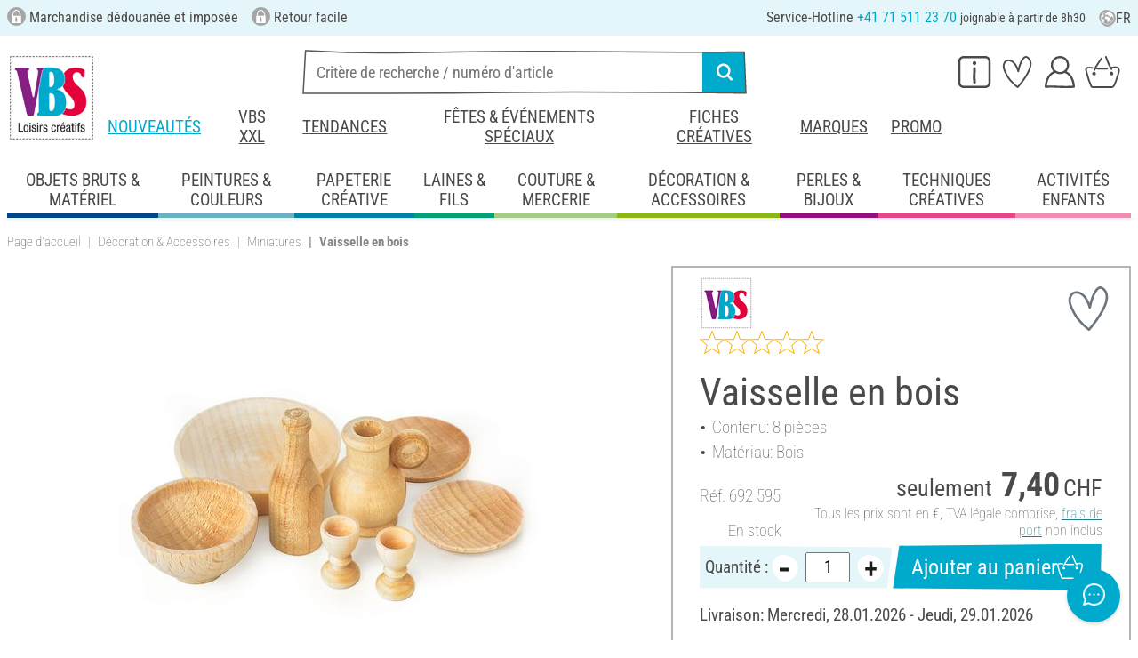

--- FILE ---
content_type: text/html; charset=UTF-8
request_url: https://www.vbs-hobby.ch/fr/vaisselle-en-bois-a64693/
body_size: 44533
content:
<!DOCTYPE html>
<html lang="fr" dir="ltr" data-vwtype="artikel" data-vwname="detail" class="" data-env="live" id="root">

<head>
    <script>var dataLayer = [];</script>
    
<meta charset="utf-8">
<meta name="viewport" content="width=device-width, initial-scale=1, minimum-scale=1, interactive-widget=overlays-content">

<title>Vaisselle en bois | Loisirs cr&eacute;atifs VBS Service Hobby</title>

<meta name="robots" content="index,follow">

    <meta name="keywords" content="bois, vaisselle, Contenu: 8 pi&egrave;ces; Mat&eacute;riau: Bois, miniatures, d&eacute;cors, les, dans, poup&eacute;es, maisons, toutes, parfait, sera, set, env, hauteur, dimensions, pichet, bouteille, saladier, plat, assiettes, verres, contient">

    <meta name="description" content="Vaisselle en bois &agrave; petit prix dans notre boutique en ligne !  ✓ Satisfait ou rembours&eacute; ✓ Paiement sur facture possible !">


            <link rel="alternate" hreflang="de-de" href="https://www.vbs-hobby.com/holzgeschirr-a64693/">
            <link rel="alternate" hreflang="de-at" href="https://www.vbs-hobby.at/holzgeschirr-a64693/">
            <link rel="alternate" hreflang="de-ch" href="https://www.vbs-hobby.ch/holzgeschirr-a64693/">
            <link rel="alternate" hreflang="fr-fr" href="https://www.vbs-hobby.fr/vaisselle-en-bois-a64693/">
            <link rel="alternate" hreflang="fr-ch" href="https://www.vbs-hobby.ch/fr/vaisselle-en-bois-a64693/">
            <link rel="alternate" hreflang="nl-nl" href="https://www.vbs-hobby.nl/houten-serviesgoed-a64693/">
            <link rel="alternate" hreflang="en-nl" href="https://www.vbs-hobby.nl/en/wooden-tableware-a64693/">
            <link rel="alternate" hreflang="de-be" href="https://www.vbs-hobby.be/de/holzgeschirr-a64693/">
            <link rel="alternate" hreflang="fr-be" href="https://www.vbs-hobby.be/fr/vaisselle-en-bois-a64693/">
            <link rel="alternate" hreflang="nl-be" href="https://www.vbs-hobby.be/houten-serviesgoed-a64693/">
            <link rel="alternate" hreflang="en-be" href="https://www.vbs-hobby.be/en/wooden-tableware-a64693/">
            <link rel="alternate" hreflang="en-at" href="https://www.vbs-hobby.at/en/wooden-tableware-a64693/">
            <link rel="alternate" hreflang="en-de" href="https://www.vbs-hobby.com/en/wooden-tableware-a64693/">
            <link rel="alternate" hreflang="en-fr" href="https://www.vbs-hobby.fr/en/wooden-tableware-a64693/">
            <link rel="alternate" hreflang="en-ch" href="https://www.vbs-hobby.ch/en/wooden-tableware-a64693/">
            <link rel="alternate" hreflang="en-pl" href="https://www.vbs-hobby.pl/en/wooden-tableware-a64693/">
            <link rel="alternate" hreflang="en-cz" href="https://www.vbs-hobby.cz/en/wooden-tableware-a64693/">
            <link rel="alternate" hreflang="en-it" href="https://www.vbs-hobby.it/en/wooden-tableware-a64693/">
            <link rel="alternate" hreflang="pl-pl" href="https://www.vbs-hobby.pl/drewniane-naczynia-a64693/">
            <link rel="alternate" hreflang="cz-cz" href="https://www.vbs-hobby.cz/drevene-nadobi-a64693/">
            <link rel="alternate" hreflang="it-it" href="https://www.vbs-hobby.it/stoviglie-in-legno-a64693/">
    

            <link rel="preload" as="image" href="/media/prodimg/69/prodimg/thumbs/1080627_7031161.jpg">
    

            <meta name="og:title" content="Vaisselle en bois | Loisirs cr&eacute;atifs VBS Service Hobby" scheme="property">
            <meta name="fb:app_id" content="708359522626724" scheme="property">
            <meta name="og:type" content="website" scheme="property">
            <meta name="og:description" content="Vaisselle en bois &agrave; petit prix dans notre boutique en ligne !  ✓ Satisfait ou rembours&eacute; ✓ Paiement sur facture possible !" scheme="property">
            <meta name="og:site_name" content="VBS" scheme="property">
            <meta name="og:locale:alternate" content="de_DE" scheme="property">
            <meta name="og:locale:alternate" content="de_AT" scheme="property">
            <meta name="og:locale:alternate" content="de_CH" scheme="property">
            <meta name="og:locale" content="fr_CH" scheme="property">
            <meta name="og:locale:alternate" content="fr_FR" scheme="property">
            <meta name="og:locale:alternate" content="nl_NL" scheme="property">
            <meta name="og:locale:alternate" content="en_NL" scheme="property">
            <meta name="og:locale:alternate" content="en_BE" scheme="property">
            <meta name="og:locale:alternate" content="de_BE" scheme="property">
            <meta name="og:locale:alternate" content="nl_BE" scheme="property">
            <meta name="og:locale:alternate" content="fr_BE" scheme="property">
            <meta name="og:image" content="{main_image}" scheme="property">
            <meta name="og:url" content="https://www.vbs-hobby.ch/fr/vaisselle-en-bois-a64693/" scheme="property">
            <meta name="og:locale:alternate" content="en_IT" scheme="property">
            <meta name="og:locale:alternate" content="en_PL" scheme="property">
            <meta name="og:locale:alternate" content="en_CZ" scheme="property">
            <meta name="og:locale:alternate" content="it_IT" scheme="property">
            <meta name="og:locale:alternate" content="pl_PL" scheme="property">
            <meta name="og:locale:alternate" content="cz_CZ" scheme="property">
            <meta name="og:logo" content="https://www.vbs-hobby.ch/media/k29305/1134094_150x150_vbs-logo_quadrat.jpg" scheme="property">
    
        <meta name="format-detection" content="telephone=no" />

<link rel="dns-prefetch" href="//live.luigisbox.tech" />
<link rel="stylesheet" href="https://cdn.luigisbox.tech/autocomplete.css" />


<script async src="https://scripts.luigisbox.tech/LBX-807136.js"></script>
<script data-purpose="html_head_custom">var etData={"presenceVars":[],"layoutBreakpoints":{"xs":{"min":320,"max":575},"sm":{"min":576,"max":767},"md":{"min":768,"max":991},"lg":{"min":992,"max":1199},"xl":{"min":1200,"max":1399},"xxl":{"min":1400,"max":9999}}};</script><link rel="stylesheet" type="text/css" href="/custom/module/public/vbsr2/dist/assets/index-8eSCwpky.css"><script src="/custom/module/public/vbsr2/dist/assets/index-DNF1j5iu.js" type="module"></script>

<link rel="stylesheet" href="/public/cache/css_4_45a08cc120f522f9406671d0da346f3bb456da40.css?ts=1765802360">






    <!-- LxUzPRMJTDTHyk60vnRc8i8RxQ-JPja9LKIQJiuiFzc -->
    <meta name="google-site-verification" content="LxUzPRMJTDTHyk60vnRc8i8RxQ-JPja9LKIQJiuiFzc">

<script data-purpose="head-js">
(window.headerEt = function () {
    'use strict';
    // JS detection
    document.documentElement.classList.remove('main--nojs');

    // Check if etData is undefined and create an empty object if needed
    if (window.etData === undefined) {
        window.etData = { };
    }

    // Assign and fill etData
    let etData = window.etData;
    etData.errors = {"count":0,"format":"text","msg":"","msg_errors":[],"msg_formats":[],"fields":[],"field_msg":[],"field_msg_errors":[],"field_msg_formats":[]};
    etData.presence = 'ch';     etData.presenceId = 4;
    etData.lang = 'fr';
    etData.langcode = 'cf';
    etData.currencyCode = 'CHF';
    etData.currencySymbol = 'CHF';
    etData.shopId = 4;     etData.searchEndpoint = '/api/service/search/vbs' + '/search/suggest';
    etData.dpdEndpoint = '/json.php?service=getDpdStores';
    etData.payOneConfig = [];
    etData.vwType = 'artikel';
    etData.vwTypeId = 308;
    etData.vwName = 'detail';
    etData.vwId = 64693;
    etData.isStartpage = false;
    etData.environmentName = 'live';
    etData.searchAttribGlue = '.';
    etData.searchAttribGlueOr = '|';
    etData.searchAttribGlueAnd = '.';
    etData.filterText = '';
    etData.shopCountries = [];
    etData.shopCountriesStates = [];
    etData.openMenuIds = [];
    etData.lieferanschriften = {};
            etData.luigisBox = "575865-807136";
        etData.suggesterConfig = {
        "limit": 10,
        "useLocation": true,
        "addressesTranslation": "Adresses",
        "chooseHouseNoTranslation": "Choisir le numéro de rue",
        "otherHouseNoTranslation": "autres"
    };
    
        etData.opeWaitForPersonalJson = true;

                etData.presenceObjects = {"datenschutz_c_seite":15,"impressum_c_seite":9,"widerruf_c_seite":213};

    etData.languageUrls = new Map;
                                                            
                        etData.languageUrls.set('ch', 'https://www.vbs-hobby.ch/holzgeschirr-a64693/');
                                                                                        
                        etData.languageUrls.set('en', 'https://www.vbs-hobby.ch/en/wooden-tableware-a64693/');
            
    etData.currencyUrls = new Map;
    
    /*etData.searchString = "";*/
    etData.searchString = null;

        
    
    etData.nonEssentialFrontendCodeAllowed = true;

            etData.orderBy = 'relevance'
    
    
    
    etData.translations = new Map();

    return etData;
})();
var addressIds = {
    'street': {},
    'housenumber': {}
    };

</script>
<script data-purpose="cookiecontrol">class l{d={gs:{"mandatory":{a:1,ad:2,g:2},"analysis":{a:0,ad:0,g:4},"marketing":{a:0,ad:0,g:6}},"nv":0,"cl":2592000};#t="CCUserSettings";#e;#n;#i;#r;#s;constructor(){this.#n=this.d.gs??{},this.#i=this.d.cs??{},this.#e=this.d.cl,this.#r=!1,this.#s=new Map,this.#o()}#c(){if(!document.cookie)return null;const t=this.#t+"=",e=document.cookie.split(";").map(t=>t.trim()).find(e=>e.startsWith(t));return e?decodeURIComponent(e.substring(t.length)):null}_rc(){return this.#c()}#a(t){let e=new Date;e.setSeconds(e.getSeconds()+this.#e),document.cookie=this.#t+"="+encodeURIComponent(t)+";path=/;expires="+e.toUTCString()}#o(t){let e=!1;if((t=t??this.#c()??"").length){this.#r=!0;let n={};t.split("&").forEach(t=>{const[e,i]=t.split("=");n[e]=this.#l(i)}),e=this.#h(n)}return e}#l(t){return Number(t)>=1?1:0}#h(t){this.#r=!0;let e=!1;for(const n in t){let i=this.#l(t[n]),r=Number(n)||0;for(const t in this.#n){let s=this.#n[t];if(s.ad,(t==n||r==s.g)&&s.a!=i){s.a=i,e=!0;for(const c in this.#i){const t=this.#i[c];t.g==s.g&&(t.a=s.a)}}}}return e}async#d(t=!0){t&&this.#o();for(const t in this.#n)this.g(t,!1)&&this.#s.forEach(e=>{e.groupKey!=t||e.once&&e.fired||(e.fired++,e.callback.call(null))})}showNotice(){return!this.#r}isUserConsentGiven(){return this.#r}jsn(){return null}g(t,e=!0){return e&&this.#o(),1===this.#n[t]?.a}c(t,e=!0){return e&&this.#o(),1===this.#i[t]?.a}pt(){document.querySelectorAll('template[data-cc]:not([data-cc="done"])').forEach(t=>{if(t instanceof HTMLTemplateElement&&t.parentElement&&(t.dataset.cc="done","content"in document.createElement("template")))for(let e=0;e<t.content.children.length;e++){let n=t.content.children[e];(!n.dataset.ccG||this.g(n.dataset.ccG))&&t.parentElement.append(n.cloneNode(!0))}})}on(t,e,n=!0){if("function"!=typeof e)throw new Error("invalid callback");if(!(t in this.#n))throw new Error("invalid groupKey");if(this.#s.has(e))return;const i={callback:e,once:!!n,fired:0,groupKey:t};this.#s.set(e,i),this.g(t)&&(i.fired++,"loading"==document.readyState?document.addEventListener("DOMContentLoaded",()=>{e.call(null)}):e.call(null))}async setUserChoice(t,e){if(!["acceptAll","acceptDefault","acceptMandatory","userSettings"].includes(t))throw new Error(`Invalid userChoice "${t}"`);let n=new URL(window.location.origin+`/json.php?service=cookiecontrol&${t}=1`);if("userSettings"==t){let t;if(e instanceof Map?t=e:e&&"object"==typeof e&&(t=new Map(Object.entries(e))),!t||!t.size)throw new Error("invalid userSettings");t.forEach((t,e)=>n.searchParams.append(e,String(t)))}return fetch(n,{cache:"no-store",credentials:"same-origin",redirect:"error"}).then(t=>{if(200===t.status)return t.json();throw new Error("Network request failed")}).then(t=>{if(t&&"data"in t)return this.#h(t.data.settings),this.#d(!1),t.data;throw new Error("Invalid UserConsent Data")})}fire(){this.#d()}debug(){const t=[];this.#s.forEach(e=>{t.push({callbackName:e.callback.name,fired:e.fired})}),console.group("EtailerCookieControl"),console.table(t),console.groupEnd()}}window.CC=new l;</script>

    <!-- start seo_structured_data -->
    <script type="application/ld+json">{"@context":"https:\/\/schema.org","@type":"BreadcrumbList","itemListElement":[{"@type":"ListItem","position":1,"item":{"@type":"Thing","@id":"https:\/\/www.vbs-hobby.ch","name":"VBS Hobby Service"}},{"@type":"ListItem","position":2,"item":{"@type":"Thing","@id":"https:\/\/www.vbs-hobby.ch\/fr\/decoration-et-accessoires\/","name":"Décoration & Accessoires"}},{"@type":"ListItem","position":3,"item":{"@type":"Thing","@id":"https:\/\/www.vbs-hobby.ch\/fr\/decoration-et-accessoires\/miniatures\/","name":"Miniatures"}},{"@type":"ListItem","position":4,"item":{"@type":"Thing","@id":"https:\/\/www.vbs-hobby.ch\/fr\/vaisselle-en-bois-a64693\/","name":"Vaisselle en bois"}}]}</script><script type="application/ld+json">{"@context":"https:\/\/schema.org","@type":"WebPage","copyrightYear":"2026","copyrightHolder":"VBS Hobby Service","isFamilyFriendly":"true","name":"Vaisselle en bois | Loisirs créatifs VBS Service Hobby","url":"https:\/\/www.vbs-hobby.ch\/fr\/vaisselle-en-bois-a64693\/"}</script><script type="application/ld+json">{"@context":"https:\/\/schema.org","@type":"Product","name":"Vaisselle en bois","image":["https:\/\/www.vbs-hobby.ch\/media\/prodimg\/69\/prodimg\/1080627_692595_P-2014.06.05.06.05.jpg"],"description":"8 pc. Service de vaisselle miniature comprenant 2 verres,  2 assiettes, 1 plat, 1 saladier, 1 bouteille et 1 pichet. Env. H 1,6 - 4,0 cm, env. Ø 1,0 - 4,6 cm.","brand":{"@type":"Brand","name":"VBS"},"offers":{"@type":"Offer","priceCurrency":"CHF","price":7.4,"itemCondition":"https:\/\/schema.org\/NewCondition","availability":"https:\/\/schema.org\/InStock","url":"https:\/\/www.vbs-hobby.ch\/fr\/vaisselle-en-bois-a64693\/"},"sku":"692 595","gtin13":"4042692692596","url":"https:\/\/www.vbs-hobby.ch\/fr\/vaisselle-en-bois-a64693\/","@id":"4-64693"}</script>
    <!-- end seo_structured_data -->

    

            


    
    
    </head>
<body class="">
<div id="tmpcart"></div>

<form id="prg-form" action="/prg.php" method="post">
    <input type="hidden" name="prg-data" id="prg-input" value="">
</form>


                    
                        <script>
            CC.on('analysis', () => {
                (function(w,d,s,l,i){ w[l]=w[l]||[];w[l].push({ 'gtm.start':
                        new Date().getTime(),event:'gtm.js' });var f=d.getElementsByTagName(s)[0],
                    j=d.createElement(s),dl=l!=='dataLayer'?'&l='+l:'';j.async=true;j.src=
                    '//www.googletagmanager.com/gtm.js?id='+i+dl;f.parentNode.insertBefore(j,f);
                })(window,document,'script','dataLayer','GTM-KFL8Z5');
            });
        </script>
        <script>
            
            /**************
             *   Functions   *
             **************/

            var gtm = {
                /**
                 * @param {object} data
                 * @param {string} event
                 */
                pushOnLoad: (data, event = null) => {
                    if (event !== null) {
                        data['event'] = event;
                    }else{
                        data['event'] = 'pageLoad';
                    }
                    if (dataLayer) {
                        window.addEventListener("load", () => {
                            dataLayer.push(data);
                        });
                    }
                },
                /**
                 * @param {object} data
                 * @param {string} event
                 * @param {string|Location} link
                 */
                pushOnClick: (data, event = null, link = null) => {
                    if (!data) {
                        data = { };
                    }
                    if (event) {
                        data['event'] = event;
                    } else {
                        data['event'] = 'click';
                    }
                    if (dataLayer) {
                        if (link) {
                            data['eventCallback'] = () => {
                                window.location = link;
                            };
                            data['eventTimeout'] = 2000;
                        }
                        dataLayer.push(data);
                    }
                }
            };

            /**
             * @param {string} id
             */
            var triggerTmClickEvent = (id) => {
                if (typeof(additional_data) !== 'undefined') {
                    if (typeof(additional_data.view) === 'undefined' || typeof(additional_data.view[id]) === 'undefined') {
                        return;
                    }

                    dataLayer.push({ ecommerce: null });
                    dataLayer.push(additional_data.view[id]);
                }
            }

            /**
             * @param {string} id
             * @param {number} quantity
             */
            var triggerTmAddEvent = (id, quantity) => {
                if (typeof(additional_data.add) === 'undefined' || typeof(additional_data.add[id]) === 'undefined') {
                    return;
                }

                if (quantity !== additional_data.add[id]["ecommerce"]["items"][0]["quantity"]) {
                    additional_data.add[id]["ecommerce"]["items"][0]["quantity"] = quantity
                    additional_data.add[id]["ecommerce"]["value"] = Math.round((additional_data.add[id]["ecommerce"]["items"][0]["price"] * quantity) * 100) / 100
                }

                dataLayer.push({ ecommerce: null });
                dataLayer.push(additional_data.add[id]);
            }

            /**
             * @param {string} id
             */
            var triggerTmRemoveEvent = (id) => {
                if (typeof(additional_data.remove) === 'undefined' || typeof(additional_data.remove[id]) === 'undefined') {
                    return;
                }

                dataLayer.push({ ecommerce: null });
                dataLayer.push(additional_data.remove[id]);
            }

            /**
             * @param {string} id
             */
            var triggerTmWishlistAddEvent = (id) => {
                if (typeof(additional_data.wish) === 'undefined' || typeof(additional_data.wish[id]) === 'undefined') {
                    return;
                }

                dataLayer.push({ ecommerce: null });
                dataLayer.push(additional_data.wish[id]);
            }

            var triggerTmWishlistRemoveEvent = (id) => {
                if (typeof(additional_data.wish) === 'undefined' || typeof(additional_data.wish[id]) === 'undefined') {
                    return;
                }

                dataLayer.push({ ecommerce: null });
                dataLayer.push({
                    event: 'removeFromWishlist',
                    ecommerce: {
                        remove: additional_data.wish[id].ecommerce
                    }
                });
            };


            
            /*********************
             *   Initialisierung *
             *********************/

                        var utag_data = { };

                        var additional_data;

                        var custom_data;

                            utag_data = {"ecommerce":{"currency":"CHF","value":7.4,"items":[{"item_id":"692595","item_name":"Vaisselle en bois","item_brand":"VBS","price":7.4,"item_category":"D\u00e9coration & Accessoires","item_category2":"Dekorieren Col 3","item_category3":"Miniatures"}]},"event":"view_item"};
            
                            additional_data = JSON.parse('{"add":{"64693":{"event":"add_to_cart","ecommerce":{"currency":"CHF","value":7.4,"items":[{"item_id":"692595","item_name":"Vaisselle en bois","item_brand":"VBS","price":7.4,"quantity":1,"item_category":"D\u00e9coration & Accessoires","item_category2":"Dekorieren Col 3","item_category3":"Miniatures"}]}},"323071":{"event":"add_to_cart","ecommerce":{"currency":"CHF","value":4.85,"items":[{"item_id":"16902","item_name":"Set de plaques \u00e0 p\u00e2tisserie miniature","item_brand":"HobbyFun","price":4.85,"quantity":1,"item_category":"D\u00e9coration & Accessoires","item_category2":"Dekorieren Col 3","item_category3":"Miniatures"}]}},"323074":{"event":"add_to_cart","ecommerce":{"currency":"CHF","value":4.85,"items":[{"item_id":"16903","item_name":"Sac de farine miniature","item_brand":"HobbyFun","price":4.85,"quantity":1,"item_category":"D\u00e9coration & Accessoires","item_category2":"Dekorieren Col 3","item_category3":"Miniatures"}]}},"333961":{"event":"add_to_cart","ecommerce":{"currency":"CHF","value":20.9,"items":[{"item_id":"19252","item_name":"Set lutin \u00ab Ustensiles de p\u00e2tisserie \u00bb ","item_brand":"HobbyFun","price":20.9,"quantity":1,"item_category":"D\u00e9coration & Accessoires","item_category2":"Dekorieren Col 3","item_category3":"Miniatures"}]}},"334744":{"event":"add_to_cart","ecommerce":{"currency":"CHF","value":7.35,"items":[{"item_id":"19760","item_name":"Set de casseroles miniatures","item_brand":"HobbyFun","price":7.35,"quantity":1,"item_category":"D\u00e9coration & Accessoires","item_category2":"Dekorieren Col 3","item_category3":"Miniatures"}]}},"42960":{"event":"add_to_cart","ecommerce":{"currency":"CHF","value":8.15,"items":[{"item_id":"692083","item_name":"Miniatures \u00ab Ustensiles de cuisine \u00bb, 8 pc.","item_brand":"VBS","price":8.15,"quantity":1,"item_category":"D\u00e9coration & Accessoires","item_category2":"Dekorieren Col 3","item_category3":"Miniatures"}]}},"64689":{"event":"add_to_cart","ecommerce":{"currency":"CHF","value":7.4,"items":[{"item_id":"692533","item_name":"Sacs avec motifs imprim\u00e9s, 6 pc.","item_brand":"VBS","price":7.4,"quantity":1,"item_category":"D\u00e9coration & Accessoires","item_category2":"Dekorieren Col 3","item_category3":"Miniatures"}]}},"209667":{"event":"add_to_cart","ecommerce":{"currency":"CHF","value":6.95,"items":[{"item_id":"835435","item_name":"Ustensiles de cuisine miniatures, 10 pc.","item_brand":"creativ company","price":6.95,"quantity":1,"item_category":"D\u00e9coration & Accessoires","item_category2":"Dekorieren Col 3","item_category3":"Miniatures"}]}}},"view":{"323071":{"event":"view_item","ecommerce":{"currency":"CHF","value":4.85,"items":[{"item_id":"16902","item_name":"Set de plaques \u00e0 p\u00e2tisserie miniature","item_brand":"HobbyFun","price":4.85,"item_category":"D\u00e9coration & Accessoires","item_category2":"Dekorieren Col 3","item_category3":"Miniatures"}]}},"323074":{"event":"view_item","ecommerce":{"currency":"CHF","value":4.85,"items":[{"item_id":"16903","item_name":"Sac de farine miniature","item_brand":"HobbyFun","price":4.85,"item_category":"D\u00e9coration & Accessoires","item_category2":"Dekorieren Col 3","item_category3":"Miniatures"}]}},"333961":{"event":"view_item","ecommerce":{"currency":"CHF","value":20.9,"items":[{"item_id":"19252","item_name":"Set lutin \u00ab Ustensiles de p\u00e2tisserie \u00bb ","item_brand":"HobbyFun","price":20.9,"item_category":"D\u00e9coration & Accessoires","item_category2":"Dekorieren Col 3","item_category3":"Miniatures"}]}},"334744":{"event":"view_item","ecommerce":{"currency":"CHF","value":7.35,"items":[{"item_id":"19760","item_name":"Set de casseroles miniatures","item_brand":"HobbyFun","price":7.35,"item_category":"D\u00e9coration & Accessoires","item_category2":"Dekorieren Col 3","item_category3":"Miniatures"}]}},"42960":{"event":"view_item","ecommerce":{"currency":"CHF","value":8.15,"items":[{"item_id":"692083","item_name":"Miniatures \u00ab Ustensiles de cuisine \u00bb, 8 pc.","item_brand":"VBS","price":8.15,"item_category":"D\u00e9coration & Accessoires","item_category2":"Dekorieren Col 3","item_category3":"Miniatures"}]}},"64689":{"event":"view_item","ecommerce":{"currency":"CHF","value":7.4,"items":[{"item_id":"692533","item_name":"Sacs avec motifs imprim\u00e9s, 6 pc.","item_brand":"VBS","price":7.4,"item_category":"D\u00e9coration & Accessoires","item_category2":"Dekorieren Col 3","item_category3":"Miniatures"}]}},"209667":{"event":"view_item","ecommerce":{"currency":"CHF","value":6.95,"items":[{"item_id":"835435","item_name":"Ustensiles de cuisine miniatures, 10 pc.","item_brand":"creativ company","price":6.95,"item_category":"D\u00e9coration & Accessoires","item_category2":"Dekorieren Col 3","item_category3":"Miniatures"}]}}},"wish":{"64693":{"event":"add_to_wishlist","ecommerce":{"currency":"CHF","value":7.4,"items":[{"item_id":"692595","item_name":"Vaisselle en bois","item_brand":"VBS","price":7.4,"quantity":1,"item_category":"D\u00e9coration & Accessoires","item_category2":"Dekorieren Col 3","item_category3":"Miniatures"}]}}}}');
            
                                                custom_data = {"CustomerID":"","CurrencySymbol":"CHF","currency":"CHF","TotalPrice":"7.4","PartnerID":"","ecomm_pagetype":"product","ecomm_category":"Miniatures","google_conversion_id":"956150223","google_conversion_label":"ncm7COnzugUQz-P2xwM","orderNumber":"","orderValue":"7.4","basketVoucher":0,"erp_user_id":"","ecomm_totalvalue":"7.4","ecomm_prodid":"692595","brand":"VBS","productDescription":"<p>Ce set contient : 2 verres, 2 assiettes, 1 plat, 1 saladier, 1 bouteille, 1 pichet.<br \/>\nDimensions :<br \/>\nHauteur env. de 1,6 &agrave; 4 cm<br \/>\n&Oslash; env. de 1,0 &agrave; 4,6 cm.<\/p><p>Ce set de vaisselle en bois sera parfait dans toutes les maisons de poup&eacute;es, ou dans les d&eacute;cors miniatures.<\/p>","cookie_mandatory":1,"cookie_analysis":0,"cookie_marketing":0,"medium":"internet"};
                
                                try {
                    if (custom_data && typeof custom_data === "object" && custom_data.hasOwnProperty('cookie_mandatory')) {
                        // RegEx, um den Wert des Cookies CCUserSettings zu extrahieren
                        const cookieMatch = document.cookie.match(/CCUserSettings=(.+?);/);
                        if (Array.isArray(cookieMatch) && cookieMatch[1]) {
                            const cookieValue = decodeURIComponent(cookieMatch[1]);
                            if (cookieValue !== "") {
                                // Alle Schlüssel-Wert-Paare aus dem Cookie-Wert extrahieren
                                [...cookieValue.matchAll(/([a-z]+)=([0-2])/g)].forEach(([_, key, value]) => {
                                    // Erstellen des Schlüssels für das customData Objekt
                                    const customDataKey = 'cookie_' + key;
                                    const customDataValue = parseInt(value, 10) >= 1 ? 1 : 0;
                                    if (customDataKey in custom_data) {
                                        custom_data[customDataKey] = customDataValue;
                                    }
                                });
                            }
                        }
                    }
                } catch (error) {
                    console.error('tagmanager', error);
                }
            
            /*******************
             *   Set custom Data   *
             *******************/

            if (custom_data) {
                window.addEventListener('load', function () {
                    if (!custom_data.hasOwnProperty('event')) {
                        custom_data['event'] = 'pageLoad';
                    }
                    dataLayer.push(custom_data);
                });
            }
        </script>
    
        



    
    




        
    <header class="layout_header noprint layout_header--standard" data-tpl="layout_header"><div class="d-none d-lg-block bg-et_blue_100 position-relative z-1"><div class="layout_header__information_standard p-2" data-tpl="layout_header__information_standard"><ul><li><i class="uk-icon-sichere-bestellung"></i> Marchandise d&eacute;douan&eacute;e et impos&eacute;e</li><li><i class="uk-icon-sichere-bestellung"></i> Retour facile</li><li>Service-Hotline <span class="text-color-primary">+41 71 511 23 70</span> <span id="hotlineStatus" style="font-size: 14px;"></span></li></ul><script>
	function checkHotlineStatus() {
		const now = new Date();
		const day = now.getDay(); // 0 = Sonntag, 1 = Montag, ..., 6 = Samstag
		const hours = now.getHours();

		const holidays = [
			new Date(2025, 0, 1), // Neujahr
			new Date(2025, 3, 21), // Ostermontag
			new Date(2025, 4, 1), // 1.Mai
			new Date(2025, 4, 8), // Ende des Zweiten Weltkriegs
			new Date(2025, 4, 29), // Himmelfahrt
			new Date(2025, 5, 9), // Pfingstmontag
			new Date(2025, 6, 14), // Nationalfeiertag 
			new Date(2025, 7, 15), // Mariä Himmelfahrt
			new Date(2025, 10, 1), // Allerheiligen
			new Date(2025, 10, 11), // Ende des Ersten Weltkriegs			
			new Date(2025, 11, 25) // Weihnachten
		];

		// Überprüfen, ob heute ein Feiertag ist
		const isHoliday = holidays.some(holiday => 
																		holiday.getDate() === now.getDate() && 
																		holiday.getMonth() === now.getMonth()
																	 );

		let statusText = "";
		const greenDot = "&#x2705;"; // grünes Häkchen als Symbol

		if (isHoliday) {
			statusText = "Aujourd'hui est un jour férié, la hotline n'est pas disponible";
		} else if (day >= 1 && day <= 5) { // Montag bis Freitag
			if ((hours === 8 && minutes >= 30) || (hours > 8 && hours < 16)) {
				statusText = greenDot + " maintenant disponible";
			} else if (hours >= 16) {
				statusText = "joignable à partir de 8h30";
			} else {
				statusText = "joignable à partir de 8h30";
			}
		} else if (day === 0 || day === 6) { // Sonntag oder Samstag
			statusText = "joignable à partir du lundi 8h30";
		} else {
			if (day === 5 && (hours >= 16)) { // Nach 16 Uhr am Freitag
				statusText = "joignable à partir du lundi 8h30";
			} else {
				statusText = "joignable à partir de 8h30";
			}
		}

		document.getElementById("hotlineStatus").innerHTML = statusText;
	}

	checkHotlineStatus();
</script> <div class="layout_header__language_selection dropdown"><button class="btn btn-unstyled dropdown-toggle" type="button" data-bs-toggle="dropdown" aria-expanded="false" title="Fran&ccedil;ais"><svg height="20px" width="20px" aria-hidden="true"><use href="/custom/module/public/vbsr2/public/sprite_general.svg#sprite_vbs_icon_kreis_sprache"></use></svg> FR </button><ul class="dropdown-menu"><li><a class="dropdown-item" href="https://www.vbs-hobby.ch/holzgeschirr-a64693/" rel="nofollow">Deutsch</a></li><li><div class="dropdown-item active" rel="nofollow">Fran&ccedil;ais</div></li><li><a class="dropdown-item" href="https://www.vbs-hobby.ch/en/wooden-tableware-a64693/" rel="nofollow">English</a></li></ul></div></div></div><div class="layout_header__tetris p-lg-2 pb-lg-0 position-relative z-0"><div class="layout_header__burger_box ps-2"><button class="layout_header__burger_button btn" type="button" data-bs-toggle="offcanvas" data-bs-target="#mobileNavigation" aria-controls="mobileNavigation"><svg data-svg-fixed-size="1" height="30" width="30" aria-hidden="true"><use href="/custom/module/public/vbsr2/public/sprite_general.svg#sprite_vbs_icon_burgermenue"></use></svg></button></div><a href="/fr/" title="VBS et les loisirs cr&eacute;atifs" class="layout_header__logo_box m-2 m-lg-0"><img src="/media/k29305/176321_logo_fr.jpg" width="150" height="150" alt="VBS et les loisirs cr&eacute;atifs" class="img-fluid" ></a><div class="layout_header__personal_box pt-2 pe-2"><div class="dropdown-center d-none d-lg-block"><button type="button" class="btn btn-link layout_header__personal_button" id="layout_header_button_service" data-bs-toggle="dropdown" aria-haspopup="true" aria-expanded="false" title="Service" ><svg width="30" height="26" alt="Service" aria-hidden="true"><use href="/custom/module/public/vbsr2/public/sprite_general.svg#sprite_vbs_icon_service"></use></svg></button><div class="dropdown-menu p-2 layout_header__dropdown_menu_service" aria-labelledby="layout_header_button_service"><div class="grid gap-2" data-tpl="layout_header"><div class="g-col-4" data-ope-key="app_17_13060"><div class="bg-et_blue_100 p-2"><div class="mb-2" style="text-align: center;">COMMANDE DIRECTE</div><div style="text-align: center;"><br><img src="/media/k62855/k63148/thumbs/1181590_7998062.png" data-mid="731890" data-mid="165912" title="212054_direktbestellung_symbol.png" width="90" height="90" loading="lazy"></div><div class="mt-2" style="text-align: center;"><a class="btn btn-primary fs-6" data-btn-shape="2" href="/fr/cart/#directorder">Saisir les articles</a></div></div></div><div class="g-col-4" data-ope-key="app_17_13062"><div class="bg-et_blue_100 p-2"><div class="mb-2" style="text-align: center;">NEWSLETTER&nbsp;VBS</div><div style="text-align: center;"><img src="/media/k65717/thumbs/1250842_9000862.png" data-mid="729385" alt="Newsletter Symbol" width="90" height="90" align="" hspace="" vspace="" class="" loading="lazy"><br><br></div><div class="mt-2" style="text-align: center;"><a href="/fr/newsletter/" class="btn btn-primary fs-6" data-btn-shape="2">S'abonner gratuitement</a></div></div></div><div class="g-col-4" data-ope-key="app_17_13064"><div class="bg-et_blue_100 p-2"><div class="mb-2" style="text-align: center;">Bons d'achat VBS &agrave; offrir</div><div style="text-align: center;"><a href="/fr/bons-d-achat-vbs-a-offrir/"><img src="/media/k62855/k63148/thumbs/1181593_7998067.png" data-mid="731893" data-mid="344786" title="VBS Kreativ-Katalog" width="90" height="90" loading="lazy"></a></div><div class="mt-2" style="text-align: center;"><a class="btn btn-primary fs-6" data-btn-shape="2" href="/fr/catalogue/" target="_blank" rel="noopener">Trouvez des id&eacute;es cadeaux</a></div></div></div><div class="g-col-4" data-ope-key="app_17_13066"><div class="px-3 dropdown_title">SERVICE</div><ul class="et-nav-vertical2"><li><a href="/fr/bons-d-achat-vbs-a-offrir/">Bons d'achat &agrave; offrir</a></li><li><a href="/fr/parrainage/">Parrainage</a></li><li><a href="/fr/newsletter/">Newsletter</a></li><li><a href="/fr/fiches-creatives/">Fiches cr&eacute;atives</a></li></ul></div><div class="g-col-4" data-ope-key="app_17_13068"><div class="px-3 dropdown_title">&Agrave; propos de nous</div><ul class="et-nav-vertical2"><li><a href="/fr/a-propos-de-nous/">&Agrave; propos de nous</a></li><li><a href="/fr/la-marke-vbs/">La marque VBS</a></li><li><a href="/fr/reglementations-en-matiere-de-traitement-des-dechets-et-d-environnement-i70/">Traitement des d&eacute;chets</a></li></ul></div><div class="g-col-4" data-ope-key="app_17_13070"><div class="px-3 dropdown_title">Avez-vous besoin d'aide ?</div><ul class="et-nav-vertical2"><li><a href="/fr/contact/">FAQ &amp; Contact</a></li></ul></div></div></div></div><a href="https://www.vbs-hobby.ch/fr/wishlist/" class="btn btn-link layout_header__personal_button layout_header__wishlist_button" title="Liste d&#039;envies" ><span class="position-relative d-block"> <svg width="30" height="26" alt="Liste d&#039;envies" aria-hidden="true"><use href="/custom/module/public/vbsr2/public/sprite_general.svg#sprite_vbs_icon_merkzettel"></use></svg><span class="layout_header__personal_button_badge badge rounded-pill bg-primary" data-et-pj-counter-name="wishlist" data-et-pj-counter-value="">&zwnj;</span></span></a><div class="dropdown-center"><button type="button" class="btn btn-link layout_header__personal_button" id="layout_header_button_mein_konto" data-bs-toggle="dropdown" aria-expanded="false" title="Mon compte" ><svg width="30" height="26" alt="Mon compte" aria-hidden="true"><use href="/custom/module/public/vbsr2/public/sprite_general.svg#sprite_vbs_icon_kundenkonto"></use></svg></button><div class="dropdown-menu p-2 layout_header__dropdown_menu_myaccount" aria-labelledby="layout_header_button_mein_konto" data-et-pj-dom-html="my-account-container" data-ope-key="app_17_4030" ><ul class="et-nav-vertical2"><li style="text-align: center; margin-bottom: .25em;"><a class="btn btn-primary" href="/fr/praesenz/intern/" data-btn-shape="4">Se connecter</a></li><li><a href="/fr/person/register/"><strong>Pas encore de client ??</strong> Inscrivez-vous ici</a></li><li><hr class="et-nav-divider"></li><li><a href="/fr/person/bestellstatus/">Mes commandes</a></li><li><a href="/fr/person/meinedaten/">Mes donn&eacute;es</a></li><li><a href="/fr/person/login/">Mes cr&eacute;ations :</a></li></ul></div></div><div class="dropdown"><button type="button" class="btn btn-link layout_header__personal_button" id="layout_header_button_cart" title="Panier" ><span class="position-relative d-block"> <svg width="30" height="26" alt="Panier" aria-hidden="true"><use href="/custom/module/public/vbsr2/public/sprite_general.svg#sprite_vbs_icon_warenkorb"></use></svg><span class="layout_header__personal_button_badge badge rounded-pill bg-primary" data-et-pj-counter-name="cart" data-et-pj-counter-value="" >&zwnj;</span></span></button></div></div> <script>
            etData.liveSearchData = {"formAction":"https:\/\/www.vbs-hobby.ch\/fr\/recherche\/","inputTitle":"Crit&egrave;re de recherche \/ num&eacute;ro d&#039;article","buttonTitle":"Lancer la recherche","catHeader":"Propositions de cat&eacute;gories","prevHeader":"D&rsquo;autres clients ont cherch&eacute; ","blogHeader":"Entr&eacute;es dans le blog VBS","productHeader":"Suggestions de produits","setHeader":"Fiches cr&eacute;atives","searchTerm":"","txtSchwierigkeit":"Difficult&eacute;:","txtDauer":"Dur&eacute;e :","txtAbbrevationHours":"h","txtAbbrevationMinutes":"Min."};
        </script> <div class="layout_header__search_box" id="luigisbox"><form class="live-search-placeholder" method="get" action="https://www.vbs-hobby.ch/fr/recherche/"><div class="live-search-placeholder__input-fields"><div class="live-search-placeholder__input-container"><svg class="live-search-placeholder__input-background" aria-hidden="true" width="410" height="50"><use href="/custom/module/public/vbsr2/public/sprite_general.svg#sprite_vbs_suchfeld_umrandung__input"></use></svg><input id="autocomplete" type="search" maxlength="100" name="q" class="live-search-placeholder__input-field" placeholder="Critère de recherche / numéro d'article" title="Critère de recherche / numéro d'article" aria-describedby="button-search" autocomplete="off" value=""> <script>
                                function LBInitAutocomplete() {
                                    let layout = 'heromobile';
                                    let lbLang = etData.lang;
                                    if (lbLang == 'cs') {
                                        lbLang = 'cz';
                                    }
                                    AutoComplete(
                                        {
                                            Layout: layout,
                                            TrackerId: etData.luigisBox,
                                            Locale: lbLang,
                                            ShowHeroProduct: true,
                                            Types: [
                                                {
                                                    type: "item",
                                                    name: "item",
                                                    size: 9,
                                                    recommend: {
                                                        size: 8
                                                    }
                                                }, {
                                                    type: "category",
                                                    name: "category",
                                                    size: 10,
                                                }, {
                                                    type: "article",
                                                    name: "article",
                                                    size: 9,
                                                }, {
                                                    type: "query",
                                                    name: "query",
                                                    size: 10,
                                                    recommend: {
                                                        size: 10
                                                    }
                                                }
                                            ],
                                            Translations: {
                                                fr: {
                                                    showAllTitle: "Afficher tous les r&eacute;sultats",
                                                    noResultsMessage: "Votre recherche de :query n&#039;a donn&eacute; aucun r&eacute;sultat. Veuillez essayer un autre terme de recherche",
                                                    noResultsMessageOne: "Votre recherche :query n&#039;a donn&eacute; qu&#039;un seul r&eacute;sultat.",
                                                    types: {
                                                        item: {
                                                            name: "Suggestions de produits",
                                                            recommendHeroName: "Produit phare",
                                                            heroName: "Produit phare",
                                                            recommendName: "Produit phare"
                                                        },
                                                        category: {
                                                            name: "Propositions de cat&eacute;gories",
                                                            recommendName: "Propositions de cat&eacute;gories",
                                                        },
                                                        article: {
                                                            name: "Fiches cr&eacute;atives",
                                                            recommendName: "Fiches cr&eacute;atives",
                                                        },
                                                        query: {
                                                            name: "D&#039;autres ont recherch&eacute;",
                                                            recommendName: "D&#039;autres ont recherch&eacute;",
                                                        }
                                                    },
                                                    priceFilter: {
                                                        symbol: 'CHF'
                                                    }
                                                }
                                            }
                                        },
                                        "#autocomplete"
                                    );
                                }
                            </script> <script
                                    src="https://cdn.luigisbox.tech/autocomplete.js"
                                    async
                                    onload="LBInitAutocomplete()"
                            ></script> </div><div class="live-search-placeholder__button-container"><svg class="live-search-placeholder__button-background" aria-hidden="true" width="50" height="50"><use href="/custom/module/public/vbsr2/public/sprite_general.svg#sprite_vbs_suchfeld_umrandung__button"></use></svg><button class="btn btn-primary live-search-placeholder__button-field" title="Lancer la recherche"><svg height="20" width="20" aria-hidden="true"><use href="/custom/module/public/vbsr2/public/sprite_general.svg#sprite_vbs_icon_suche"></use></svg></button></div></div></form></div> <script>
            etData.translations.set('vueDpdMapDistance', "Distance");
            etData.translations.set('vueDpdPlaceholder', "Adresse");
            etData.translations.set('vueDpdOpeningTimes', "Heures d&#039;ouverture");
            etData.translations.set('vueDpdSelectStore', "S&eacute;lectionner un magasin de colis");
            etData.translations.set('vueDpdMonday', "Lundi");
            etData.translations.set('vueDpdTuesday', "Mardi");
            etData.translations.set('vueDpdWednesday', "Mercredi");
            etData.translations.set('vueDpdThursday', "Jeudi");
            etData.translations.set('vueDpdFriday', "Vendredi");
            etData.translations.set('vueDpdSaturday', "Samedi");
            etData.translations.set('vueDpdSunday', "Dimanche");
            etData.translations.set('vueDpdBack', "&lt; retour");
            etData.translations.set('vueDpdClosed', "Ferm&eacute;");
            etData.translations.set('wishlistInsertName', "Veuillez saisir un nom pour la liste d&#039;envies.");
            etData.translations.set('wishlistInsertNameDuplicate', "Cette liste de souhaits existe d&eacute;j&agrave;.");
        </script> <div class="layout_header__themen_box"><a href="https://www.vbs-hobby.ch/fr/nouveautes/" class="btn btn-link layout_header__themen_link" style="color:var(--bs-primary)"> Nouveautés </a><a href="https://www.vbs-hobby.ch/fr/vbs-xxl-fr/" class="btn btn-link layout_header__themen_link"> VBS XXL </a><a href="https://www.vbs-hobby.ch/fr/tendances/" class="btn btn-link layout_header__themen_link"> Tendances </a><a href="https://www.vbs-hobby.ch/fr/fetes/" class="btn btn-link layout_header__themen_link"> Fêtes & événements spéciaux </a><a href="https://www.vbs-hobby.ch/fr/fiches-et-inspiration-creatives/" class="btn btn-link layout_header__themen_link"> Fiches créatives </a><a href="https://www.vbs-hobby.ch/fr/marques/" class="btn btn-link layout_header__themen_link"> Marques </a><a href="https://www.vbs-hobby.ch/fr/promotion/" class="btn btn-link layout_header__themen_link"> Promo </a></div><div class="element_vbs_color_stripes layout_header__navigation d-flex d-lg-none" data-tpl="element_vbs_color_stripes"><div class="flex-fill element_vbs_color_stripes__stripe" data-color-theme="grundmaterial" style="border-bottom: 3px solid var(--et-theme-color, currentColor)"></div><div class="flex-fill element_vbs_color_stripes__stripe" data-color-theme="kreativ_mit_farbe" style="border-bottom: 3px solid var(--et-theme-color, currentColor)"></div><div class="flex-fill element_vbs_color_stripes__stripe" data-color-theme="papierbasteln" style="border-bottom: 3px solid var(--et-theme-color, currentColor)"></div><div class="flex-fill element_vbs_color_stripes__stripe" data-color-theme="wolle_und_garn" style="border-bottom: 3px solid var(--et-theme-color, currentColor)"></div><div class="flex-fill element_vbs_color_stripes__stripe" data-color-theme="stoffe_und_zubehoer" style="border-bottom: 3px solid var(--et-theme-color, currentColor)"></div><div class="flex-fill element_vbs_color_stripes__stripe" data-color-theme="dekorieren" style="border-bottom: 3px solid var(--et-theme-color, currentColor)"></div><div class="flex-fill element_vbs_color_stripes__stripe" data-color-theme="schmuckbasteln" style="border-bottom: 3px solid var(--et-theme-color, currentColor)"></div><div class="flex-fill element_vbs_color_stripes__stripe" data-color-theme="basteltechnik" style="border-bottom: 3px solid var(--et-theme-color, currentColor)"></div><div class="flex-fill element_vbs_color_stripes__stripe" data-color-theme="basteln_mit_kindern" style="border-bottom: 3px solid var(--et-theme-color, currentColor)"></div></div> <script>
        etData.etShowDesktopFlyoutTimeoutID;

        function etShowDesktopFlyout(el) {
            clearTimeout(etData.etShowDesktopFlyoutTimeoutID);
            etData.etShowDesktopFlyoutTimeoutID = setTimeout(() => {
                el.setAttribute('data-flyout-visible', true)
            }, 250);
        }

        function etHideDesktopFlyout(el) {
            clearTimeout(etData.etShowDesktopFlyoutTimeoutID);
            el.setAttribute('data-flyout-visible', false)
        }
    </script> <nav class="layout_header__navigation d-none d-lg-flex layout_header__dnav mt-3" data-tpl="layout_header_desktop_menu"><div class="layout_header__dnav_item" data-mkey="301:detail:10782" data-mid="1051" data-color-theme="grundmaterial" data-has-flyout="" onmouseenter="etShowDesktopFlyout(this)" onmouseleave="etHideDesktopFlyout(this)" data-tpl="layout_header_desktop_menu" ><a href="https://www.vbs-hobby.ch/fr/objets-bruts-et-materiel/" class="btn-unstyled layout_header__dnav_button"><span>Objets bruts &amp; Mat&eacute;riel</span></a><div class="layout_header__dnav_flyout dropdown-menu et_dropdown_color_submenu_container-0" data-desktop-menu-id="1051"><div class="layout_header__navigation_submenu mt-3 ps-2 pe-2"><img src="/custom/module/public/vbsr2/public/assets/svg/kategorie_icons/grundmaterial_mit_hintergrund.svg" width="70" height="70" style="object-fit: contain" alt="" aria-hidden="true" class="layout_header_desktop_menu_icon"><div class="layout_header__navigation_submenu_title h1"> Objets bruts & Matériel </div><div class="layout_header__navigation_submenu_items"><a href="https://www.vbs-hobby.ch/fr/objets-bruts-et-materiel/bois-mdf-et-papier-mache/" class="dropdown-item layout_header__navigation_submenu_item" data-parent data-mkey="301:detail:10801" data-mid="110801" data-pid="1051" > Bois, MDF &amp; papier m&acirc;ch&eacute; </a><a href="https://www.vbs-hobby.ch/fr/objets-bruts-et-materiel/calendriers-de-l-avent/" class="dropdown-item layout_header__navigation_submenu_item" data-parent data-mkey="301:detail:10798" data-mid="110798" data-pid="1051" > Calendriers de l&#039;Avent </a><a href="https://www.vbs-hobby.ch/fr/objets-bruts-et-materiel/caoutchouc-mousse/" class="dropdown-item layout_header__navigation_submenu_item" data-parent data-mkey="301:detail:10806" data-mid="110806" data-pid="1051" > Caoutchouc mousse </a><a href="https://www.vbs-hobby.ch/fr/objets-bruts-et-materiel/outils-et-accessoires/colles/" class="dropdown-item layout_header__navigation_submenu_item" data-parent data-mkey="301:detail:11063" data-mid="111063" data-pid="1051" > Colles </a><a href="https://www.vbs-hobby.ch/fr/objets-bruts-et-materiel/feuilles-plastique-et-metal/" class="dropdown-item layout_header__navigation_submenu_item" data-parent data-mkey="301:detail:10799" data-mid="110799" data-pid="1051" > Feuilles plastique &amp; m&eacute;tal </a><a href="https://www.vbs-hobby.ch/fr/objets-bruts-et-materiel/feuilles-plastique-et-metal/feuilles-autocollantes/" class="dropdown-item layout_header__navigation_submenu_item" data-mkey="301:detail:10993" data-mid="110993" data-pid="110799" > Feuilles autocollantes </a><a href="https://www.vbs-hobby.ch/fr/objets-bruts-et-materiel/feuilles-plastique-et-metal/feuilles-de-metal/" class="dropdown-item layout_header__navigation_submenu_item" data-mkey="301:detail:10995" data-mid="110995" data-pid="110799" > Feuilles de m&eacute;tal </a><a href="https://www.vbs-hobby.ch/fr/objets-bruts-et-materiel/feuilles-plastique-et-metal/feuilles-window-color/" class="dropdown-item layout_header__navigation_submenu_item" data-mkey="301:detail:18788" data-mid="118788" data-pid="110799" > Feuilles Window Color </a><a href="https://www.vbs-hobby.ch/fr/objets-bruts-et-materiel/feuilles-plastique-et-metal/films-thermocollants/" class="dropdown-item layout_header__navigation_submenu_item" data-mkey="301:detail:18782" data-mid="118782" data-pid="110799" > Films thermocollants </a><a href="https://www.vbs-hobby.ch/fr/objets-bruts-et-materiel/feuilles-plastique-et-metal/plastique-dingue/" class="dropdown-item layout_header__navigation_submenu_item" data-mkey="301:detail:18785" data-mid="118785" data-pid="110799" > Plastique dingue </a><a href="https://www.vbs-hobby.ch/fr/objets-bruts-et-materiel/feuilles-plastique-et-metal/feuilles-transparentes/" class="dropdown-item layout_header__navigation_submenu_item" data-mkey="301:detail:10996" data-mid="110996" data-pid="110799" > Pochettes &amp; sachets transparents </a><a href="https://www.vbs-hobby.ch/fr/objets-bruts-et-materiel/feuilles-plastique-et-metal/polyphane/" class="dropdown-item layout_header__navigation_submenu_item" data-mkey="301:detail:10994" data-mid="110994" data-pid="110799" > Polyphanes pour lampe </a><a href="https://www.vbs-hobby.ch/fr/objets-bruts-et-materiel/feuilles-plastique-et-metal/autres-feuilles-et-films/" class="dropdown-item layout_header__navigation_submenu_item" data-mkey="301:detail:18791" data-mid="118791" data-pid="110799" > Autres feuilles et films </a><a href="https://www.vbs-hobby.ch/fr/objets-bruts-et-materiel/feutrine/" class="dropdown-item layout_header__navigation_submenu_item" data-parent data-mkey="301:detail:19831" data-mid="119831" data-pid="1051" > Feutrine </a><a href="https://www.vbs-hobby.ch/fr/objets-bruts-et-materiel/formes-en-plastique/" class="dropdown-item layout_header__navigation_submenu_item" data-parent data-mkey="301:detail:10797" data-mid="110797" data-pid="1051" > Formes en plastique </a><a href="https://www.vbs-hobby.ch/fr/objets-bruts-et-materiel/formes-en-polystyrene/" class="dropdown-item layout_header__navigation_submenu_item" data-parent data-mkey="301:detail:10808" data-mid="110808" data-pid="1051" > Formes en polystyr&egrave;ne </a><a href="https://www.vbs-hobby.ch/fr/objets-bruts-et-materiel/lampes-et-luminaires/" class="dropdown-item layout_header__navigation_submenu_item" data-parent data-mkey="301:detail:10803" data-mid="110803" data-pid="1051" > Lampes &amp; Luminaires </a><a href="https://www.vbs-hobby.ch/fr/objets-bruts-et-materiel/lampes-et-luminaires/pieds-de-lampe/" class="dropdown-item layout_header__navigation_submenu_item" data-mkey="301:detail:11023" data-mid="111023" data-pid="110803" > Abat-jour &amp; Pieds de lampe </a><a href="https://www.vbs-hobby.ch/fr/objets-bruts-et-materiel/lampes-et-luminaires/bougies-led/" class="dropdown-item layout_header__navigation_submenu_item" data-mkey="301:detail:11025" data-mid="111025" data-pid="110803" > Bougies LED </a><a href="https://www.vbs-hobby.ch/fr/objets-bruts-et-materiel/lampes-et-luminaires/cables-branchements-et-accessoires/" class="dropdown-item layout_header__navigation_submenu_item" data-mkey="301:detail:11021" data-mid="111021" data-pid="110803" > C&acirc;bles, branchements et accessoires </a><a href="https://www.vbs-hobby.ch/fr/objets-bruts-et-materiel/lampes-et-luminaires/guirlandes-lumineuses/" class="dropdown-item layout_header__navigation_submenu_item" data-mkey="301:detail:11026" data-mid="111026" data-pid="110803" > Guirlandes lumineuses </a><a href="https://www.vbs-hobby.ch/fr/objets-bruts-et-materiel/lampes-et-luminaires/polyphanes/" class="dropdown-item layout_header__navigation_submenu_item" data-mkey="301:detail:11022" data-mid="111022" data-pid="110803" > Polyphanes </a><a href="https://www.vbs-hobby.ch/fr/objets-bruts-et-materiel/les-basiques/" class="dropdown-item layout_header__navigation_submenu_item" data-parent data-mkey="301:detail:10811" data-mid="110811" data-pid="1051" > Les basiques </a><a href="https://www.vbs-hobby.ch/fr/objets-bruts-et-materiel/livres/" class="dropdown-item layout_header__navigation_submenu_item" data-parent data-mkey="301:detail:10813" data-mid="110813" data-pid="1051" > Livres </a><a href="https://www.vbs-hobby.ch/fr/objets-bruts-et-materiel/outils-et-accessoires/machines-et-appareils/" class="dropdown-item layout_header__navigation_submenu_item" data-parent data-mkey="301:detail:11065" data-mid="111065" data-pid="1051" > Machines &amp; Appareils </a><a href="https://www.vbs-hobby.ch/fr/objets-bruts-et-materiel/outils-et-accessoires/machines-et-appareils/autres/" class="dropdown-item layout_header__navigation_submenu_item" data-mkey="301:detail:11441" data-mid="111441" data-pid="111065" > Autres </a><a href="https://www.vbs-hobby.ch/fr/objets-bruts-et-materiel/machines-et-appareils/fers-a-repasser-und-accessoires/" class="dropdown-item layout_header__navigation_submenu_item" data-mkey="301:detail:19852" data-mid="119852" data-pid="111065" > Fers &agrave; repasser &amp; accessoires </a><a href="https://www.vbs-hobby.ch/fr/objets-bruts-et-materiel/outils-et-accessoires/machines-et-appareils/gravure-sur-verre/" class="dropdown-item layout_header__navigation_submenu_item" data-mkey="301:detail:11437" data-mid="111437" data-pid="111065" > Gravure sur verre </a><a href="https://www.vbs-hobby.ch/fr/objets-bruts-et-materiel/outils-et-accessoires/machines-et-appareils/machine-a-estamper/" class="dropdown-item layout_header__navigation_submenu_item" data-mkey="301:detail:11440" data-mid="111440" data-pid="111065" > Machine de d&eacute;coupe et d&#039;&#039;embossage </a><a href="https://www.vbs-hobby.ch/fr/objets-bruts-et-materiel/outils-et-accessoires/machines-et-appareils/machines-a-coudre/" class="dropdown-item layout_header__navigation_submenu_item" data-mkey="301:detail:11438" data-mid="111438" data-pid="111065" > Machines &agrave; coudre </a><a href="https://www.vbs-hobby.ch/fr/objets-bruts-et-materiel/outils-et-accessoires/machines-et-appareils/plotter-de-decouper/" class="dropdown-item layout_header__navigation_submenu_item" data-mkey="301:detail:19442" data-mid="119442" data-pid="111065" > Plotter de d&eacute;couper </a><a href="https://www.vbs-hobby.ch/fr/objets-bruts-et-materiel/outils-et-accessoires/machines-et-appareils/pyrogravure/" class="dropdown-item layout_header__navigation_submenu_item" data-mkey="301:detail:11436" data-mid="111436" data-pid="111065" > Pyrogravure </a><a href="https://www.vbs-hobby.ch/fr/objets-bruts-et-materiel/outils-et-accessoires/machines-et-appareils/decoupe-et-poncage/" class="dropdown-item layout_header__navigation_submenu_item" data-mkey="301:detail:11439" data-mid="111439" data-pid="111065" > Scies </a><a href="https://www.vbs-hobby.ch/fr/objets-bruts-et-materiel/modelage-et-moulage/" class="dropdown-item layout_header__navigation_submenu_item" data-parent data-mkey="301:detail:10805" data-mid="110805" data-pid="1051" > Modelage &amp; Moulage </a><a href="https://www.vbs-hobby.ch/fr/objets-bruts-et-materiel/modelage-et-moulage/autres/" class="dropdown-item layout_header__navigation_submenu_item" data-mkey="301:detail:11035" data-mid="111035" data-pid="110805" > Autres </a><a href="https://www.vbs-hobby.ch/fr/objets-bruts-et-materiel/modelage-et-moulage/cire-pour-bougies/" class="dropdown-item layout_header__navigation_submenu_item" data-mkey="301:detail:11030" data-mid="111030" data-pid="110805" > Cire pour bougies </a><a href="https://www.vbs-hobby.ch/fr/objets-bruts-et-materiel/modelage-et-moulage/formenbau/" class="dropdown-item layout_header__navigation_submenu_item" data-mkey="301:detail:11476" data-mid="111476" data-pid="110805" > Cr&eacute;ation de moules </a><a href="https://www.vbs-hobby.ch/fr/objets-bruts-et-materiel/modelage-et-moulage/fimo/" class="dropdown-item layout_header__navigation_submenu_item" data-mkey="301:detail:11027" data-mid="111027" data-pid="110805" > FIMO </a><a href="https://www.vbs-hobby.ch/fr/objets-bruts-et-materiel/modelage-et-moulage/granules-a-fondre/" class="dropdown-item layout_header__navigation_submenu_item" data-mkey="301:detail:11032" data-mid="111032" data-pid="110805" > Granul&eacute;s &agrave; fondre </a><a href="https://www.vbs-hobby.ch/fr/objets-bruts-et-materiel/modelage-et-moulage/masse-de-coulee/" class="dropdown-item layout_header__navigation_submenu_item" data-mkey="301:detail:11028" data-mid="111028" data-pid="110805" > Poudre de moulage </a><a href="https://www.vbs-hobby.ch/fr/objets-bruts-et-materiel/modelage-et-moulage/pates-a-modeler/" class="dropdown-item layout_header__navigation_submenu_item" data-mkey="301:detail:11031" data-mid="111031" data-pid="110805" > P&acirc;tes &agrave; modeler </a><a href="https://www.vbs-hobby.ch/fr/objets-bruts-et-materiel/modelage-et-moulage/savons/" class="dropdown-item layout_header__navigation_submenu_item" data-mkey="301:detail:11033" data-mid="111033" data-pid="110805" > Savons </a><a href="https://www.vbs-hobby.ch/fr/objets-bruts-et-materiel/modelage-et-moulage/sets/" class="dropdown-item layout_header__navigation_submenu_item" data-mkey="301:detail:11034" data-mid="111034" data-pid="110805" > Sets </a><a href="https://www.vbs-hobby.ch/fr/objets-bruts-et-materiel/metal/" class="dropdown-item layout_header__navigation_submenu_item" data-parent data-mkey="301:detail:10804" data-mid="110804" data-pid="1051" > M&eacute;tal </a><a href="https://www.vbs-hobby.ch/fr/objets-bruts-et-materiel/metal/anneaux-en-metal/" class="dropdown-item layout_header__navigation_submenu_item" data-mkey="301:detail:19925" data-mid="119925" data-pid="110804" > Anneaux en m&eacute;tal </a><a href="https://www.vbs-hobby.ch/fr/objets-bruts-et-materiel/metal/boites/" class="dropdown-item layout_header__navigation_submenu_item" data-mkey="301:detail:19928" data-mid="119928" data-pid="110804" > Bo&icirc;tes </a><a href="https://www.vbs-hobby.ch/fr/objets-bruts-et-materiel/metal/plus-d-articles-en-metal/" class="dropdown-item layout_header__navigation_submenu_item" data-mkey="301:detail:19934" data-mid="119934" data-pid="110804" > Plus d&#039;articles en m&eacute;tal </a><a href="https://www.vbs-hobby.ch/fr/objets-bruts-et-materiel/metal/porte-bougies/" class="dropdown-item layout_header__navigation_submenu_item" data-mkey="301:detail:19931" data-mid="119931" data-pid="110804" > Porte-bougies </a><a href="https://www.vbs-hobby.ch/fr/objets-bruts-et-materiel/objets-bruts-en-papier/" class="dropdown-item layout_header__navigation_submenu_item" data-parent data-mkey="301:detail:10807" data-mid="110807" data-pid="1051" > Objets bruts en papier </a><a href="https://www.vbs-hobby.ch/fr/objets-bruts-et-materiel/objets-bruts-en-papier/autres/" class="dropdown-item layout_header__navigation_submenu_item" data-mkey="301:detail:11041" data-mid="111041" data-pid="110807" > Autres </a><a href="https://www.vbs-hobby.ch/fr/objets-bruts-et-materiel/objets-bruts-en-papier/boites/" class="dropdown-item layout_header__navigation_submenu_item" data-mkey="301:detail:11039" data-mid="111039" data-pid="110807" > Bo&icirc;tes </a><a href="https://www.vbs-hobby.ch/fr/objets-bruts-et-materiel/objets-bruts-en-papier/calendriers/" class="dropdown-item layout_header__navigation_submenu_item" data-mkey="301:detail:11037" data-mid="111037" data-pid="110807" > Calendriers </a><a href="https://www.vbs-hobby.ch/fr/objets-bruts-et-materiel/objets-bruts-en-papier/chemises-et-albums/" class="dropdown-item layout_header__navigation_submenu_item" data-mkey="301:detail:11038" data-mid="111038" data-pid="110807" > Chemises &amp; Albums </a><a href="https://www.vbs-hobby.ch/fr/objets-bruts-et-materiel/objets-bruts-en-papier/sacs-et-etiquettes/" class="dropdown-item layout_header__navigation_submenu_item" data-mkey="301:detail:11040" data-mid="111040" data-pid="110807" > Sacs &amp; Etiquettes </a><a href="https://www.vbs-hobby.ch/fr/objets-bruts-et-materiel/objets-bruts-en-papier/sous-verres/" class="dropdown-item layout_header__navigation_submenu_item" data-mkey="301:detail:11036" data-mid="111036" data-pid="110807" > Sous-verres </a><a href="https://www.vbs-hobby.ch/fr/objets-bruts-et-materiel/outils-et-accessoires/" class="dropdown-item layout_header__navigation_submenu_item" data-parent data-mkey="301:detail:10812" data-mid="110812" data-pid="1051" > Outils &amp; Accessoires </a><a href="https://www.vbs-hobby.ch/fr/objets-bruts-et-materiel/outils-et-accessoires/boites-de-rangement/" class="dropdown-item layout_header__navigation_submenu_item" data-mkey="301:detail:11069" data-mid="111069" data-pid="110812" > Bo&icirc;tes de rangement </a><a href="https://www.vbs-hobby.ch/fr/objets-bruts-et-materiel/outils-et-accessoires/gabarits-et-pochoirs/" class="dropdown-item layout_header__navigation_submenu_item" data-mkey="301:detail:11067" data-mid="111067" data-pid="110812" > Gabarits &amp; Pochoirs </a><a href="https://www.vbs-hobby.ch/fr/objets-bruts-et-materiel/outils-et-accessoires/moules-et-emporte-pieces/" class="dropdown-item layout_header__navigation_submenu_item" data-mkey="301:detail:11062" data-mid="111062" data-pid="110812" > Moules &amp; empreintes de moulage </a><a href="https://www.vbs-hobby.ch/fr/objets-bruts-et-materiel/outils-et-accessoires/outils-de-decoupe/" class="dropdown-item layout_header__navigation_submenu_item" data-mkey="301:detail:11068" data-mid="111068" data-pid="110812" > Outils de d&eacute;coupe </a><a href="https://www.vbs-hobby.ch/fr/objets-bruts-et-materiel/outils-et-accessoires/outils-de-decoupe/pinces/" class="dropdown-item layout_header__navigation_submenu_item" data-mkey="301:detail:11448" data-mid="111448" data-pid="110812" > Pince </a><a href="https://www.vbs-hobby.ch/fr/objets-bruts-et-materiel/outils-et-accessoires/pinceaux-et-eponges/" class="dropdown-item layout_header__navigation_submenu_item" data-mkey="301:detail:11066" data-mid="111066" data-pid="110812" > Pinceaux, &eacute;ponges et spatules </a><a href="https://www.vbs-hobby.ch/fr/objets-bruts-et-materiel/outils-et-accessoires/sous-mains/" class="dropdown-item layout_header__navigation_submenu_item" data-mkey="301:detail:11061" data-mid="111061" data-pid="110812" > Sous-mains </a><a href="https://www.vbs-hobby.ch/fr/objets-bruts-et-materiel/outils-et-accessoires/vernis-et-lasures/" class="dropdown-item layout_header__navigation_submenu_item" data-mkey="301:detail:11064" data-mid="111064" data-pid="110812" > Vernis &amp; Lasures </a><a href="https://www.vbs-hobby.ch/fr/objets-bruts-et-materiel/outils-et-accessoires/autres/" class="dropdown-item layout_header__navigation_submenu_item" data-mkey="301:detail:18794" data-mid="118794" data-pid="110812" > Autres </a><a href="https://www.vbs-hobby.ch/fr/objets-bruts-et-materiel/sets/" class="dropdown-item layout_header__navigation_submenu_item" data-parent data-mkey="301:detail:10957" data-mid="110957" data-pid="1051" > Sets </a><a href="https://www.vbs-hobby.ch/fr/objets-bruts-et-materiel/tableau-ardoise/" class="dropdown-item layout_header__navigation_submenu_item" data-parent data-mkey="301:detail:19858" data-mid="119858" data-pid="1051" > Tableau ardoise </a><a href="https://www.vbs-hobby.ch/fr/objets-bruts-et-materiel/terre-cuite/" class="dropdown-item layout_header__navigation_submenu_item" data-parent data-mkey="301:detail:10809" data-mid="110809" data-pid="1051" > Terre cuite </a><a href="https://www.vbs-hobby.ch/fr/objets-bruts-et-materiel/supports-textile/" class="dropdown-item layout_header__navigation_submenu_item" data-parent data-mkey="301:detail:10810" data-mid="110810" data-pid="1051" > Textiles </a><a href="https://www.vbs-hobby.ch/fr/objets-bruts-et-materiel/verre-et-porcelaine/" class="dropdown-item layout_header__navigation_submenu_item" data-parent data-mkey="301:detail:10800" data-mid="110800" data-pid="1051" > Verre &amp; Porcelaine </a><div class="layout_header__navigation_submenu_link_more"><a href="https://www.vbs-hobby.ch/fr/objets-bruts-et-materiel/" class="btn btn-primary" data-btn-shape="1"><span>Afficher tous les articles</span><svg style="--icon-background-color:transparent" height="27" width="27" aria-hidden="true"><use href="/custom/module/public/vbsr2/public/sprite_general.svg#sprite_vbs_icon_chevron_right"></use></svg></a></div></div></div></div></div><div class="layout_header__dnav_item" data-mkey="301:detail:10783" data-mid="1053" data-color-theme="kreativ_mit_farbe" data-has-flyout="" onmouseenter="etShowDesktopFlyout(this)" onmouseleave="etHideDesktopFlyout(this)" data-tpl="layout_header_desktop_menu" ><a href="https://www.vbs-hobby.ch/fr/peintures-et-couleurs/" class="btn-unstyled layout_header__dnav_button"><span>Peintures &amp; Couleurs</span></a><div class="layout_header__dnav_flyout dropdown-menu et_dropdown_color_submenu_container-1" data-desktop-menu-id="1053"><div class="layout_header__navigation_submenu mt-3 ps-2 pe-2"><img src="/custom/module/public/vbsr2/public/assets/svg/kategorie_icons/kreativ_mit_farbe_mit_hintergrund.svg" width="70" height="70" style="object-fit: contain" alt="" aria-hidden="true" class="layout_header_desktop_menu_icon"><div class="layout_header__navigation_submenu_title h1"> Peintures & Couleurs </div><div class="layout_header__navigation_submenu_items"><a href="https://www.vbs-hobby.ch/fr/peintures-et-couleurs/chassis-entoiles/" class="dropdown-item layout_header__navigation_submenu_item" data-parent data-mkey="301:detail:18020" data-mid="118020" data-pid="1053" > Ch&acirc;ssis entoil&eacute;s </a><a href="https://www.vbs-hobby.ch/fr/peintures-et-couleurs/chassis-entoiles/chassis-entoiles-speciaux/" class="dropdown-item layout_header__navigation_submenu_item" data-mkey="301:detail:19841" data-mid="119841" data-pid="118020" > Ch&acirc;ssis entoil&eacute;s sp&eacute;ciaux </a><a href="https://www.vbs-hobby.ch/fr/peintures-et-couleurs/chassis-entoiles/chassis-entoiles-standard/" class="dropdown-item layout_header__navigation_submenu_item" data-mkey="301:detail:19847" data-mid="119847" data-pid="118020" > Ch&acirc;ssis entoil&eacute;s standard </a><a href="https://www.vbs-hobby.ch/fr/peintures-et-couleurs/chassis-entoiles/stretchers-frame-economy-sets/" class="dropdown-item layout_header__navigation_submenu_item" data-mkey="301:detail:19844" data-mid="119844" data-pid="118020" > Sets de ch&acirc;ssis entoil&eacute;s </a><a href="https://www.vbs-hobby.ch/fr/peintures-et-couleurs/chevalets/" class="dropdown-item layout_header__navigation_submenu_item" data-parent data-mkey="301:detail:18042" data-mid="118042" data-pid="1053" > Chevalets </a><a href="https://www.vbs-hobby.ch/fr/peintures-et-couleurs/pates-a-structure/" class="dropdown-item layout_header__navigation_submenu_item" data-parent data-mkey="301:detail:10817" data-mid="110817" data-pid="1053" > P&acirc;tes &agrave; structure </a><a href="https://www.vbs-hobby.ch/fr/peintures-et-couleurs/vernis-et-lasures/" class="dropdown-item layout_header__navigation_submenu_item" data-parent data-mkey="301:detail:10815" data-mid="110815" data-pid="1053" > Vernis &amp; Lasures </a><a href="https://www.vbs-hobby.ch/fr/peintures-et-couleurs/vernis-et-lasures/lasures-pour-bois/" class="dropdown-item layout_header__navigation_submenu_item" data-mkey="301:detail:11090" data-mid="111090" data-pid="110815" > Lasures pour bois </a><a href="https://www.vbs-hobby.ch/fr/peintures-et-couleurs/vernis-et-lasures/mediums-de-transfert/" class="dropdown-item layout_header__navigation_submenu_item" data-mkey="301:detail:11089" data-mid="111089" data-pid="110815" > M&eacute;diums de transfert </a><a href="https://www.vbs-hobby.ch/fr/peintures-et-couleurs/vernis-et-lasures/peintures-et-encres-laquees/" class="dropdown-item layout_header__navigation_submenu_item" data-mkey="301:detail:17958" data-mid="117958" data-pid="110815" > Peintures &amp; encres laqu&eacute;es </a><a href="https://www.vbs-hobby.ch/fr/peintures-et-couleurs/vernis-et-lasures/vernis-en-resine-synthetique/" class="dropdown-item layout_header__navigation_submenu_item" data-mkey="301:detail:18170" data-mid="118170" data-pid="110815" > Vernis en r&eacute;sine synth&eacute;tique </a><a href="https://www.vbs-hobby.ch/fr/peintures-et-couleurs/vernis-et-lasures/vernis-patch/" class="dropdown-item layout_header__navigation_submenu_item" data-mkey="301:detail:11092" data-mid="111092" data-pid="110815" > Vernis Patch </a><a href="https://www.vbs-hobby.ch/fr/peintures-et-couleurs/vernis-et-lasures/vernis-pour-decoupage/" class="dropdown-item layout_header__navigation_submenu_item" data-mkey="301:detail:11088" data-mid="111088" data-pid="110815" > Vernis pour d&eacute;coupage </a><a href="https://www.vbs-hobby.ch/fr/peintures-et-couleurs/vernis-et-lasures/vernis-pour-serviettes/" class="dropdown-item layout_header__navigation_submenu_item" data-mkey="301:detail:11093" data-mid="111093" data-pid="110815" > Vernis pour serviettes </a><a href="https://www.vbs-hobby.ch/fr/peintures-et-couleurs/vernis-et-lasures/vernis-transparents/" class="dropdown-item layout_header__navigation_submenu_item" data-mkey="301:detail:11091" data-mid="111091" data-pid="110815" > Vernis transparents </a><a href="https://www.vbs-hobby.ch/fr/peintures-et-couleurs/vernis-et-lasures/vernis-a-base-aqueuse/" class="dropdown-item layout_header__navigation_submenu_item" data-mkey="301:detail:11087" data-mid="111087" data-pid="110815" > Vernis &agrave; base aqueuse </a><a href="https://www.vbs-hobby.ch/fr/peintures-et-couleurs/vernis-et-lasures/vernis-a-effet/" class="dropdown-item layout_header__navigation_submenu_item" data-mkey="301:detail:18762" data-mid="118762" data-pid="110815" > Vernis &agrave; effets_10117 </a><a href="https://www.vbs-hobby.ch/fr/peintures-et-couleurs/livres/" class="dropdown-item layout_header__navigation_submenu_item" data-parent data-mkey="301:detail:10819" data-mid="110819" data-pid="1053" > Livres </a><a href="https://www.vbs-hobby.ch/fr/peintures-et-couleurs/livres/livres-de-coloriage/" class="dropdown-item layout_header__navigation_submenu_item" data-mkey="301:detail:19981" data-mid="119981" data-pid="110819" > Livres de coloriage </a><a href="https://www.vbs-hobby.ch/fr/peintures-et-couleurs/livres/livres-de-dessin/" class="dropdown-item layout_header__navigation_submenu_item" data-mkey="301:detail:19990" data-mid="119990" data-pid="110819" > Livres de dessin </a><a href="https://www.vbs-hobby.ch/fr/peintures-et-couleurs/livres/livres-de-modeles/" class="dropdown-item layout_header__navigation_submenu_item" data-mkey="301:detail:19984" data-mid="119984" data-pid="110819" > Livres de mod&egrave;les </a><a href="https://www.vbs-hobby.ch/fr/peintures-et-couleurs/livres/livres-techniques-picturales/" class="dropdown-item layout_header__navigation_submenu_item" data-mkey="301:detail:19987" data-mid="119987" data-pid="110819" > Livres techniques picturales </a><a href="https://www.vbs-hobby.ch/fr/peintures-et-couleurs/peintures-marqueurs-sprays/" class="dropdown-item layout_header__navigation_submenu_item" data-parent data-mkey="301:detail:10814" data-mid="110814" data-pid="1053" > Peintures, Marqueurs, Sprays </a><a href="https://www.vbs-hobby.ch/fr/peintures-et-couleurs/peintures-marqueurs-sprays/colorants-concentres/" class="dropdown-item layout_header__navigation_submenu_item" data-mkey="301:detail:17964" data-mid="117964" data-pid="110814" > Colorants concentr&eacute;s </a><a href="https://www.vbs-hobby.ch/fr/peintures-et-couleurs/peintures-marqueurs-sprays/crayons-et-craies-a-la-cire/" class="dropdown-item layout_header__navigation_submenu_item" data-mkey="301:detail:11085" data-mid="111085" data-pid="110814" > Crayons &amp; Craies &agrave; la cire </a><a href="https://www.vbs-hobby.ch/fr/peintures-et-couleurs/peintures-marqueurs-sprays/gouaches/" class="dropdown-item layout_header__navigation_submenu_item" data-mkey="301:detail:18172" data-mid="118172" data-pid="110814" > Gouaches </a><a href="https://www.vbs-hobby.ch/fr/peintures-et-couleurs/peintures-marqueurs-sprays/peintures-au-doigt/" class="dropdown-item layout_header__navigation_submenu_item" data-mkey="301:detail:11075" data-mid="111075" data-pid="110814" > Peintures au doigt </a><a href="https://www.vbs-hobby.ch/fr/peintures-et-couleurs/peintures-marqueurs-sprays/peintures-beaux-arts/" class="dropdown-item layout_header__navigation_submenu_item" data-mkey="301:detail:11077" data-mid="111077" data-pid="110814" > Peintures beaux-arts </a><a href="https://www.vbs-hobby.ch/fr/peintures-et-couleurs/peintures-marqueurs-sprays/peintures-craie-et-chalky/" class="dropdown-item layout_header__navigation_submenu_item" data-mkey="301:detail:16696" data-mid="116696" data-pid="110814" > Peintures craie &amp; chalky </a><a href="https://www.vbs-hobby.ch/fr/peintures-et-couleurs/peintures-marqueurs-sprays/peintures-de-linogravure/" class="dropdown-item layout_header__navigation_submenu_item" data-mkey="301:detail:17978" data-mid="117978" data-pid="110814" > Peintures de linogravure </a><a href="https://www.vbs-hobby.ch/fr/peintures-et-couleurs/peintures-marqueurs-sprays/peintures-de-loisirs-creatifs/" class="dropdown-item layout_header__navigation_submenu_item" data-mkey="301:detail:11073" data-mid="111073" data-pid="110814" > Peintures de loisirs cr&eacute;atifs </a><a href="https://www.vbs-hobby.ch/fr/peintures-et-couleurs/peintures-marqueurs-sprays/peintures-pour-fenetres/" class="dropdown-item layout_header__navigation_submenu_item" data-mkey="301:detail:11086" data-mid="111086" data-pid="110814" > Peintures pour fen&ecirc;tres </a><a href="https://www.vbs-hobby.ch/fr/peintures-et-couleurs/peintures-marqueurs-sprays/peintures-pour-l-exterieur/" class="dropdown-item layout_header__navigation_submenu_item" data-mkey="301:detail:11078" data-mid="111078" data-pid="110814" > Peintures pour l&#039;&#039;ext&eacute;rieur </a><a href="https://www.vbs-hobby.ch/fr/peintures-et-couleurs/peintures-marqueurs-sprays/peintures-pour-soie/" class="dropdown-item layout_header__navigation_submenu_item" data-mkey="301:detail:11080" data-mid="111080" data-pid="110814" > Peintures pour soie </a><a href="https://www.vbs-hobby.ch/fr/peintures-et-couleurs/peintures-marqueurs-sprays/peintures-pour-textile/" class="dropdown-item layout_header__navigation_submenu_item" data-mkey="301:detail:11083" data-mid="111083" data-pid="110814" > Peintures pour textile </a><a href="https://www.vbs-hobby.ch/fr/peintures-et-couleurs/peintures-marqueurs-sprays/peintures-pouring/" class="dropdown-item layout_header__navigation_submenu_item" data-mkey="301:detail:18064" data-mid="118064" data-pid="110814" > Peintures pouring </a><a href="https://www.vbs-hobby.ch/fr/peintures-et-couleurs/peintures-marqueurs-sprays/peintures-sur-verre-et-porcelaine/" class="dropdown-item layout_header__navigation_submenu_item" data-mkey="301:detail:11076" data-mid="111076" data-pid="110814" > Peintures sur verre &amp; porcelaine </a><a href="https://www.vbs-hobby.ch/fr/peintures-et-couleurs/peintures-marqueurs-sprays/peintures-a-effet/" class="dropdown-item layout_header__navigation_submenu_item" data-mkey="301:detail:14248" data-mid="114248" data-pid="110814" > Peintures &agrave; effet </a><a href="https://www.vbs-hobby.ch/fr/peintures-et-couleurs/peintures-marqueurs-sprays/peintures-a-tableau/" class="dropdown-item layout_header__navigation_submenu_item" data-mkey="301:detail:11084" data-mid="111084" data-pid="110814" > Peintures &agrave; tableau </a><a href="https://www.vbs-hobby.ch/fr/peintures-et-couleurs/peintures-marqueurs-sprays/sprays/" class="dropdown-item layout_header__navigation_submenu_item" data-mkey="301:detail:11081" data-mid="111081" data-pid="110814" > Sprays </a><a href="https://www.vbs-hobby.ch/fr/peintures-et-couleurs/peintures-marqueurs-sprays/stylos-marqueurs-et-liners/" class="dropdown-item layout_header__navigation_submenu_item" data-mkey="301:detail:11082" data-mid="111082" data-pid="110814" > Stylos, Marqueurs &amp; Liners </a><a href="https://www.vbs-hobby.ch/fr/peintures-et-couleurs/supports-a-peindre/" class="dropdown-item layout_header__navigation_submenu_item" data-parent data-mkey="301:detail:18018" data-mid="118018" data-pid="1053" > Supports &agrave; peindre </a><a href="https://www.vbs-hobby.ch/fr/peintures-et-couleurs/supports-a-peindre/papier-pour-peinture-et-dessin/" class="dropdown-item layout_header__navigation_submenu_item" data-mkey="301:detail:18022" data-mid="118022" data-pid="118018" > Papier pour peinture &amp; dessin </a><a href="https://www.vbs-hobby.ch/fr/peintures-et-couleurs/supports-a-peindre/papier-a-peindre/" class="dropdown-item layout_header__navigation_submenu_item" data-mkey="301:detail:18174" data-mid="118174" data-pid="118018" > Papier &agrave; peindre </a><a href="https://www.vbs-hobby.ch/fr/peintures-et-couleurs/supports-a-peindre/sets-de-cartons-entoiles/" class="dropdown-item layout_header__navigation_submenu_item" data-mkey="301:detail:19838" data-mid="119838" data-pid="118018" > Sets de cartons entoil&eacute;s </a><a href="https://www.vbs-hobby.ch/fr/peintures-et-couleurs/auxiliaires-de-peinture/" class="dropdown-item layout_header__navigation_submenu_item" data-parent data-mkey="301:detail:18074" data-mid="118074" data-pid="1053" > Auxiliaires de peinture </a><a href="https://www.vbs-hobby.ch/fr/peintures-et-couleurs/auxiliaires-de-peinture/autres-auxiliaires-de-peinture/" class="dropdown-item layout_header__navigation_submenu_item" data-mkey="301:detail:18765" data-mid="118765" data-pid="118074" > Autres auxiliaires de peinture </a><a href="https://www.vbs-hobby.ch/fr/peintures-et-couleurs/auxiliaires-de-peinture/sous-couches/" class="dropdown-item layout_header__navigation_submenu_item" data-mkey="301:detail:18078" data-mid="118078" data-pid="118074" > Sous-couches </a><a href="https://www.vbs-hobby.ch/fr/peintures-et-couleurs/auxiliaires-de-peinture/vernis/" class="dropdown-item layout_header__navigation_submenu_item" data-mkey="301:detail:18076" data-mid="118076" data-pid="118074" > Vernis </a><a href="https://www.vbs-hobby.ch/fr/peintures-et-couleurs/outils-et-accessoires/" class="dropdown-item layout_header__navigation_submenu_item" data-parent data-mkey="301:detail:10818" data-mid="110818" data-pid="1053" > Outils &amp; Accessoires </a><a href="https://www.vbs-hobby.ch/fr/peintures-et-couleurs/outils-et-accessoires/appareils/" class="dropdown-item layout_header__navigation_submenu_item" data-mkey="301:detail:11096" data-mid="111096" data-pid="110818" > Appareils </a><a href="https://www.vbs-hobby.ch/fr/peintures-et-couleurs/outils-et-accessoires/autres-outils-et-accessoires-de-peinture/" class="dropdown-item layout_header__navigation_submenu_item" data-mkey="301:detail:18768" data-mid="118768" data-pid="110818" > Autres outils et accessoires de peinture </a><a href="https://www.vbs-hobby.ch/fr/peintures-et-couleurs/outils-et-accessoires/eponges/" class="dropdown-item layout_header__navigation_submenu_item" data-mkey="301:detail:11100" data-mid="111100" data-pid="110818" > Eponges </a><a href="https://www.vbs-hobby.ch/fr/peintures-et-couleurs/outils-et-accessoires/palettes/" class="dropdown-item layout_header__navigation_submenu_item" data-mkey="301:detail:11097" data-mid="111097" data-pid="110818" > Palettes </a><a href="https://www.vbs-hobby.ch/fr/peintures-et-couleurs/outils-et-accessoires/pochoirs/" class="dropdown-item layout_header__navigation_submenu_item" data-mkey="301:detail:11099" data-mid="111099" data-pid="110818" > Pochoirs </a><a href="https://www.vbs-hobby.ch/fr/peintures-et-couleurs/outils-et-accessoires/rangements/" class="dropdown-item layout_header__navigation_submenu_item" data-mkey="301:detail:11101" data-mid="111101" data-pid="110818" > Rangements </a><a href="https://www.vbs-hobby.ch/fr/peintures-et-couleurs/outils-et-accessoires/spatules/" class="dropdown-item layout_header__navigation_submenu_item" data-mkey="301:detail:11102" data-mid="111102" data-pid="110818" > Spatules </a><a href="https://www.vbs-hobby.ch/fr/peintures-et-couleurs/pinceaux/" class="dropdown-item layout_header__navigation_submenu_item" data-parent data-mkey="301:detail:18024" data-mid="118024" data-pid="1053" > Pinceaux </a><a href="https://www.vbs-hobby.ch/fr/peintures-et-couleurs/sets/" class="dropdown-item layout_header__navigation_submenu_item" data-parent data-mkey="301:detail:10816" data-mid="110816" data-pid="1053" > Sets </a><a href="https://www.vbs-hobby.ch/fr/peintures-et-couleurs/sets/cartes-a-gratter/" class="dropdown-item layout_header__navigation_submenu_item" data-mkey="301:detail:11094" data-mid="111094" data-pid="110816" > Cartes &agrave; gratter </a><a href="https://www.vbs-hobby.ch/fr/peintures-et-couleurs/sets/diamond-painting/" class="dropdown-item layout_header__navigation_submenu_item" data-mkey="301:detail:20036" data-mid="120036" data-pid="110816" > Diamond Painting </a><a href="https://www.vbs-hobby.ch/fr/peintures-et-couleurs/sets/peintures-au-numero/" class="dropdown-item layout_header__navigation_submenu_item" data-mkey="301:detail:11095" data-mid="111095" data-pid="110816" > Peintures au num&eacute;ro </a><a href="https://www.vbs-hobby.ch/fr/peintures-et-couleurs/sets/sets-peintures-et-couleurs/" class="dropdown-item layout_header__navigation_submenu_item" data-mkey="301:detail:18771" data-mid="118771" data-pid="110816" > Sets peintures &amp; couleurs </a><div class="layout_header__navigation_submenu_link_more"><a href="https://www.vbs-hobby.ch/fr/peintures-et-couleurs/" class="btn btn-primary" data-btn-shape="1"><span>Afficher tous les articles</span><svg style="--icon-background-color:transparent" height="27" width="27" aria-hidden="true"><use href="/custom/module/public/vbsr2/public/sprite_general.svg#sprite_vbs_icon_chevron_right"></use></svg></a></div></div></div></div></div><div class="layout_header__dnav_item" data-mkey="301:detail:10784" data-mid="1055" data-color-theme="papierbasteln" data-has-flyout="" onmouseenter="etShowDesktopFlyout(this)" onmouseleave="etHideDesktopFlyout(this)" data-tpl="layout_header_desktop_menu" ><a href="https://www.vbs-hobby.ch/fr/papeterie-creative/" class="btn-unstyled layout_header__dnav_button"><span>Papeterie cr&eacute;ative</span></a><div class="layout_header__dnav_flyout dropdown-menu et_dropdown_color_submenu_container-2" data-desktop-menu-id="1055"><div class="layout_header__navigation_submenu mt-3 ps-2 pe-2"><img src="/custom/module/public/vbsr2/public/assets/svg/kategorie_icons/papierbasteln_mit_hintergrund.svg" width="70" height="70" style="object-fit: contain" alt="" aria-hidden="true" class="layout_header_desktop_menu_icon"><div class="layout_header__navigation_submenu_title h1"> Papeterie créative </div><div class="layout_header__navigation_submenu_items"><a href="https://www.vbs-hobby.ch/fr/papeterie-creative/calendriers/" class="dropdown-item layout_header__navigation_submenu_item" data-parent data-mkey="301:detail:10821" data-mid="110821" data-pid="1055" > Calendriers </a><a href="https://www.vbs-hobby.ch/fr/papeterie-creative/calendriers/albums-vierges/" class="dropdown-item layout_header__navigation_submenu_item" data-mkey="301:detail:18431" data-mid="118431" data-pid="110821" > Albums vierges </a><a href="https://www.vbs-hobby.ch/fr/papeterie-creative/calendriers/calendriers-et-bullet-journal/" class="dropdown-item layout_header__navigation_submenu_item" data-mkey="301:detail:18434" data-mid="118434" data-pid="110821" > Calendriers &amp; Bullet Journal </a><a href="https://www.vbs-hobby.ch/fr/papeterie-creative/calendriers/accessoires-pour-bullet-journal/" class="dropdown-item layout_header__navigation_submenu_item" data-mkey="301:detail:18428" data-mid="118428" data-pid="110821" > Accessoires pour Bullet Journal </a><a href="https://www.vbs-hobby.ch/fr/papeterie-creative/cartes-et-enveloppes/" class="dropdown-item layout_header__navigation_submenu_item" data-parent data-mkey="301:detail:10822" data-mid="110822" data-pid="1055" > Cartes &amp; Enveloppes </a><a href="https://www.vbs-hobby.ch/fr/papeterie-creative/cartes-und-stickers-diamond/" class="dropdown-item layout_header__navigation_submenu_item" data-parent data-mkey="301:detail:20128" data-mid="120128" data-pid="1055" > Cartes &amp; stickers Diamond </a><a href="https://www.vbs-hobby.ch/fr/papeterie-creative/decorer-et-embellir/" class="dropdown-item layout_header__navigation_submenu_item" data-parent data-mkey="301:detail:18599" data-mid="118599" data-pid="1055" > D&eacute;corer &amp; embellir </a><a href="https://www.vbs-hobby.ch/fr/papeterie-creative/decorer-et-embellir/brads-et-oeillets/" class="dropdown-item layout_header__navigation_submenu_item" data-mkey="301:detail:18602" data-mid="118602" data-pid="118599" > Brads &amp; &oelig;illets </a><a href="https://www.vbs-hobby.ch/fr/papeterie-creative/decorer-et-embellir/elements-decoratifs/" class="dropdown-item layout_header__navigation_submenu_item" data-mkey="301:detail:18626" data-mid="118626" data-pid="118599" > El&eacute;ments d&eacute;coratifs </a><a href="https://www.vbs-hobby.ch/fr/papeterie-creative/decorer-et-embellir/perforatrices-a-motifs/" class="dropdown-item layout_header__navigation_submenu_item" data-mkey="301:detail:19828" data-mid="119828" data-pid="118599" > Perforatrices &agrave; motifs </a><a href="https://www.vbs-hobby.ch/fr/papeterie-creative/decorer-et-embellir/stickers-et-rubans-adhesifs/" class="dropdown-item layout_header__navigation_submenu_item" data-mkey="301:detail:18617" data-mid="118617" data-pid="118599" > Stickers &amp; rubans adh&eacute;sifs </a><a href="https://www.vbs-hobby.ch/fr/papeterie-creative/decorer-et-embellir/tampons-et-accessoires/" class="dropdown-item layout_header__navigation_submenu_item" data-mkey="301:detail:18605" data-mid="118605" data-pid="118599" > Tampons &amp; accessoires </a><a href="https://www.vbs-hobby.ch/fr/papeterie-creative/feuilles-estampees-3d/" class="dropdown-item layout_header__navigation_submenu_item" data-parent data-mkey="301:detail:10820" data-mid="110820" data-pid="1055" > Feuilles estamp&eacute;es 3D </a><a href="https://www.vbs-hobby.ch/fr/papeterie-creative/gabarits-pour-boites/" class="dropdown-item layout_header__navigation_submenu_item" data-parent data-mkey="301:detail:18368" data-mid="118368" data-pid="1055" > Gabarits pour bo&icirc;tes </a><a href="https://www.vbs-hobby.ch/fr/papeterie-creative/lanternes/" class="dropdown-item layout_header__navigation_submenu_item" data-parent data-mkey="301:detail:18365" data-mid="118365" data-pid="1055" > Lanternes </a><a href="https://www.vbs-hobby.ch/fr/papeterie-creative/livres/" class="dropdown-item layout_header__navigation_submenu_item" data-parent data-mkey="301:detail:10828" data-mid="110828" data-pid="1055" > Livres </a><a href="https://www.vbs-hobby.ch/fr/papeterie-creative/machines-et-accessoires/" class="dropdown-item layout_header__navigation_submenu_item" data-parent data-mkey="301:detail:18521" data-mid="118521" data-pid="1055" > Machines &amp; accessoires </a><a href="https://www.vbs-hobby.ch/fr/papeterie-creative/machines-et-accessoires/autres/" class="dropdown-item layout_header__navigation_submenu_item" data-mkey="301:detail:18542" data-mid="118542" data-pid="118521" > Autres </a><a href="https://www.vbs-hobby.ch/fr/papeterie-creative/machines-et-accessoires/machine-de-decoupe-et-d-embossage/" class="dropdown-item layout_header__navigation_submenu_item" data-mkey="301:detail:18530" data-mid="118530" data-pid="118521" > Machine de d&eacute;coupe et d&#039;&#039;embossage </a><a href="https://www.vbs-hobby.ch/fr/papeterie-creative/machines-et-accessoires/plotter/" class="dropdown-item layout_header__navigation_submenu_item" data-mkey="301:detail:18527" data-mid="118527" data-pid="118521" > Plotter </a><a href="https://www.vbs-hobby.ch/fr/papeterie-creative/objets-bruts-en-papier/" class="dropdown-item layout_header__navigation_submenu_item" data-parent data-mkey="301:detail:18437" data-mid="118437" data-pid="1055" > Objets bruts en papier </a><a href="https://www.vbs-hobby.ch/fr/papeterie-creative/objets-bruts-en-papier/autres/" class="dropdown-item layout_header__navigation_submenu_item" data-mkey="301:detail:18449" data-mid="118449" data-pid="118437" > Autres </a><a href="https://www.vbs-hobby.ch/fr/papeterie-creative/objets-bruts-en-papier/boites/" class="dropdown-item layout_header__navigation_submenu_item" data-mkey="301:detail:18440" data-mid="118440" data-pid="118437" > Bo&icirc;tes </a><a href="https://www.vbs-hobby.ch/fr/papeterie-creative/objets-bruts-en-papier/sacs-et-etiquettes/" class="dropdown-item layout_header__navigation_submenu_item" data-mkey="301:detail:18443" data-mid="118443" data-pid="118437" > Sacs &amp; &eacute;tiquettes </a><a href="https://www.vbs-hobby.ch/fr/papeterie-creative/objets-bruts-en-papier/sous-verres/" class="dropdown-item layout_header__navigation_submenu_item" data-mkey="301:detail:18446" data-mid="118446" data-pid="118437" > Sous-verres </a><a href="https://www.vbs-hobby.ch/fr/papeterie-creative/outils-et-accessoires/" class="dropdown-item layout_header__navigation_submenu_item" data-parent data-mkey="301:detail:10827" data-mid="110827" data-pid="1055" > Outils &amp; accessoires </a><a href="https://www.vbs-hobby.ch/fr/papeterie-creative/outils-et-accessoires/autres/" class="dropdown-item layout_header__navigation_submenu_item" data-mkey="301:detail:11474" data-mid="111474" data-pid="110827" > Autres </a><a href="https://www.vbs-hobby.ch/fr/papeterie-creative/outils-et-accessoires/cachets-en-cire/" class="dropdown-item layout_header__navigation_submenu_item" data-mkey="301:detail:18588" data-mid="118588" data-pid="110827" > Cachets en cire </a><a href="https://www.vbs-hobby.ch/fr/papeterie-creative/outils-et-accessoires/colles/" class="dropdown-item layout_header__navigation_submenu_item" data-mkey="301:detail:11118" data-mid="111118" data-pid="110827" > Colles </a><a href="https://www.vbs-hobby.ch/fr/papeterie-creative/outils-et-accessoires/embossage/" class="dropdown-item layout_header__navigation_submenu_item" data-mkey="301:detail:18546" data-mid="118546" data-pid="110827" > Embossage </a><a href="https://www.vbs-hobby.ch/fr/papeterie-creative/outils-et-accessoires/machines-et-accessoires/" class="dropdown-item layout_header__navigation_submenu_item" data-mkey="301:detail:11119" data-mid="111119" data-pid="110827" > Outils de d&eacute;coupe &amp; de mesure </a><a href="https://www.vbs-hobby.ch/fr/papeterie-creative/outils-et-accessoires/pliage-et-boites/" class="dropdown-item layout_header__navigation_submenu_item" data-mkey="301:detail:18549" data-mid="118549" data-pid="110827" > Pliage &amp; bo&icirc;tes </a><a href="https://www.vbs-hobby.ch/fr/papeterie-creative/outils-et-accessoires/pochettes-et-rangement/" class="dropdown-item layout_header__navigation_submenu_item" data-mkey="301:detail:18585" data-mid="118585" data-pid="110827" > Pochettes &amp; rangement </a><a href="https://www.vbs-hobby.ch/fr/papeterie-creative/outils-et-accessoires/poinconneuses/" class="dropdown-item layout_header__navigation_submenu_item" data-mkey="301:detail:11120" data-mid="111120" data-pid="110827" > Poin&ccedil;onneuses </a><a href="https://www.vbs-hobby.ch/fr/papeterie-creative/outils-et-accessoires/pricking/" class="dropdown-item layout_header__navigation_submenu_item" data-mkey="301:detail:18579" data-mid="118579" data-pid="110827" > Pricking </a><a href="https://www.vbs-hobby.ch/fr/papeterie-creative/outils-et-accessoires/quilling/" class="dropdown-item layout_header__navigation_submenu_item" data-mkey="301:detail:18582" data-mid="118582" data-pid="110827" > Quilling </a><a href="https://www.vbs-hobby.ch/fr/papeterie-creative/outils-et-accessoires/sous-mains/" class="dropdown-item layout_header__navigation_submenu_item" data-mkey="301:detail:11117" data-mid="111117" data-pid="110827" > Sous-mains </a><a href="https://www.vbs-hobby.ch/fr/papeterie-creative/papiers-et-cartons/" class="dropdown-item layout_header__navigation_submenu_item" data-parent data-mkey="301:detail:10823" data-mid="110823" data-pid="1055" > Papiers &amp; cartons </a><a href="https://www.vbs-hobby.ch/fr/papeterie-creative/papiers-et-cartons/bandes-de-papier/" class="dropdown-item layout_header__navigation_submenu_item" data-mkey="301:detail:11109" data-mid="111109" data-pid="110823" > Bandes de papier </a><a href="https://www.vbs-hobby.ch/fr/papeterie-creative/papiers-et-cartons/blocs-de-papier-teinte-et-a-motifs/" class="dropdown-item layout_header__navigation_submenu_item" data-mkey="301:detail:11106" data-mid="111106" data-pid="110823" > Blocs de papier teint&eacute; &amp; &agrave; motifs </a><a href="https://www.vbs-hobby.ch/fr/papeterie-creative/papiers-et-cartons/blocs-papier-et-carton-unis/" class="dropdown-item layout_header__navigation_submenu_item" data-mkey="301:detail:11114" data-mid="111114" data-pid="110823" > Blocs papier &amp; carton unis </a><a href="https://www.vbs-hobby.ch/fr/papeterie-creative/papiers-et-cartons/feuilles-d-aluminium/" class="dropdown-item layout_header__navigation_submenu_item" data-mkey="301:detail:11104" data-mid="111104" data-pid="110823" > Feuilles d&#039;&#039;aluminium </a><a href="https://www.vbs-hobby.ch/fr/papeterie-creative/papiers-et-cartons/papier-et-carton-kraft/" class="dropdown-item layout_header__navigation_submenu_item" data-mkey="301:detail:18455" data-mid="118455" data-pid="110823" > Papier &amp; carton kraft </a><a href="https://www.vbs-hobby.ch/fr/papeterie-creative/papiers-et-cartons/papier-crepon/" class="dropdown-item layout_header__navigation_submenu_item" data-mkey="301:detail:11107" data-mid="111107" data-pid="110823" > Papier cr&eacute;pon </a><a href="https://www.vbs-hobby.ch/fr/papeterie-creative/papiers-et-cartons/papier-de-soie-et-soie-de-paille/" class="dropdown-item layout_header__navigation_submenu_item" data-mkey="301:detail:11110" data-mid="111110" data-pid="110823" > Papier de soie &amp; Soie de paille </a><a href="https://www.vbs-hobby.ch/fr/papeterie-creative/papiers-et-cartons/papiers-de-pliage/" class="dropdown-item layout_header__navigation_submenu_item" data-mkey="301:detail:11105" data-mid="111105" data-pid="110823" > Papiers de pliage </a><a href="https://www.vbs-hobby.ch/fr/papeterie-creative/papiers-et-cartons/papiers-decopatch/" class="dropdown-item layout_header__navigation_submenu_item" data-mkey="301:detail:18452" data-mid="118452" data-pid="110823" > Papiers d&eacute;copatch </a><a href="https://www.vbs-hobby.ch/fr/papeterie-creative/papiers-et-cartons/papiers-ondules/" class="dropdown-item layout_header__navigation_submenu_item" data-mkey="301:detail:11116" data-mid="111116" data-pid="110823" > Papiers ondul&eacute;s </a><a href="https://www.vbs-hobby.ch/fr/papeterie-creative/papiers-et-cartons/papiers-speciaux/" class="dropdown-item layout_header__navigation_submenu_item" data-mkey="301:detail:11112" data-mid="111112" data-pid="110823" > Papiers sp&eacute;ciaux </a><a href="https://www.vbs-hobby.ch/fr/papeterie-creative/papiers-et-cartons/papiers-transparents/" class="dropdown-item layout_header__navigation_submenu_item" data-mkey="301:detail:11115" data-mid="111115" data-pid="110823" > Papiers transparents </a><a href="https://www.vbs-hobby.ch/fr/papeterie-creative/pochettes-surprises/" class="dropdown-item layout_header__navigation_submenu_item" data-parent data-mkey="301:detail:10825" data-mid="110825" data-pid="1055" > Pochettes surprises </a><a href="https://www.vbs-hobby.ch/fr/papeterie-creative/papiers-et-cartons/servietten/" class="dropdown-item layout_header__navigation_submenu_item" data-parent data-mkey="301:detail:17207" data-mid="117207" data-pid="1055" > Serviettes </a><a href="https://www.vbs-hobby.ch/fr/papeterie-creative/papiers-et-cartons/servietten/automne/" class="dropdown-item layout_header__navigation_submenu_item" data-mkey="301:detail:18473" data-mid="118473" data-pid="117207" > Automne </a><a href="https://www.vbs-hobby.ch/fr/papeterie-creative/papiers-et-cartons/servietten/bord-de-mer/" class="dropdown-item layout_header__navigation_submenu_item" data-mkey="301:detail:18476" data-mid="118476" data-pid="117207" > Bord de mer </a><a href="https://www.vbs-hobby.ch/fr/papeterie-creative/papiers-et-cartons/servietten/fetes-et-evenements-speciaux/" class="dropdown-item layout_header__navigation_submenu_item" data-mkey="301:detail:18467" data-mid="118467" data-pid="117207" > F&ecirc;tes &amp; &eacute;v&eacute;nements sp&eacute;ciaux </a><a href="https://www.vbs-hobby.ch/fr/papeterie-creative/papiers-et-cartons/servietten/hiver/" class="dropdown-item layout_header__navigation_submenu_item" data-mkey="301:detail:18488" data-mid="118488" data-pid="117207" > Hiver </a><a href="https://www.vbs-hobby.ch/fr/papeterie-creative/papiers-et-cartons/servietten/noel/" class="dropdown-item layout_header__navigation_submenu_item" data-mkey="301:detail:18485" data-mid="118485" data-pid="117207" > No&euml;l </a><a href="https://www.vbs-hobby.ch/fr/papeterie-creative/papiers-et-cartons/servietten/printemps/" class="dropdown-item layout_header__navigation_submenu_item" data-mkey="301:detail:18470" data-mid="118470" data-pid="117207" > Printemps </a><a href="https://www.vbs-hobby.ch/fr/papeterie-creative/papiers-et-cartons/servietten/paques/" class="dropdown-item layout_header__navigation_submenu_item" data-mkey="301:detail:18479" data-mid="118479" data-pid="117207" > P&acirc;ques </a><a href="https://www.vbs-hobby.ch/fr/papeterie-creative/papiers-et-cartons/servietten/vie-quotidienne/" class="dropdown-item layout_header__navigation_submenu_item" data-mkey="301:detail:18464" data-mid="118464" data-pid="117207" > Vie quotidienne </a><a href="https://www.vbs-hobby.ch/fr/papeterie-creative/papiers-et-cartons/servietten/ete/" class="dropdown-item layout_header__navigation_submenu_item" data-mkey="301:detail:18482" data-mid="118482" data-pid="117207" > &Eacute;t&eacute; </a><a href="https://www.vbs-hobby.ch/fr/papeterie-creative/sets-creatifs/" class="dropdown-item layout_header__navigation_submenu_item" data-parent data-mkey="301:detail:18362" data-mid="118362" data-pid="1055" > Sets cr&eacute;atifs </a><div class="layout_header__navigation_submenu_link_more"><a href="https://www.vbs-hobby.ch/fr/papeterie-creative/" class="btn btn-primary" data-btn-shape="1"><span>Afficher tous les articles</span><svg style="--icon-background-color:transparent" height="27" width="27" aria-hidden="true"><use href="/custom/module/public/vbsr2/public/sprite_general.svg#sprite_vbs_icon_chevron_right"></use></svg></a></div></div></div></div></div><div class="layout_header__dnav_item" data-mkey="301:detail:10785" data-mid="1217" data-color-theme="wolle_und_garn" data-has-flyout="" onmouseenter="etShowDesktopFlyout(this)" onmouseleave="etHideDesktopFlyout(this)" data-tpl="layout_header_desktop_menu" ><a href="https://www.vbs-hobby.ch/fr/laine-et-fils/" class="btn-unstyled layout_header__dnav_button"><span>Laines &amp; Fils</span></a><div class="layout_header__dnav_flyout dropdown-menu et_dropdown_color_submenu_container-3" data-desktop-menu-id="1217"><div class="layout_header__navigation_submenu mt-3 ps-2 pe-2"><img src="/custom/module/public/vbsr2/public/assets/svg/kategorie_icons/wolle_mit_hintergrund.svg" width="70" height="70" style="object-fit: contain" alt="" aria-hidden="true" class="layout_header_desktop_menu_icon"><div class="layout_header__navigation_submenu_title h1"> Laines & Fils </div><div class="layout_header__navigation_submenu_items"><a href="https://www.vbs-hobby.ch/fr/laine-et-fils/livres/" class="dropdown-item layout_header__navigation_submenu_item" data-parent data-mkey="301:detail:10838" data-mid="110838" data-pid="1217" > Livres </a><a href="https://www.vbs-hobby.ch/fr/laine-et-fils/livres/autres-modeles-et-instructions-arts-du-fil/" class="dropdown-item layout_header__navigation_submenu_item" data-mkey="301:detail:18722" data-mid="118722" data-pid="110838" > Autres mod&egrave;les et instructions Arts du fil </a><a href="https://www.vbs-hobby.ch/fr/laine-et-fils/livres/livres-macrame/" class="dropdown-item layout_header__navigation_submenu_item" data-mkey="301:detail:19113" data-mid="119113" data-pid="110838" > Livres macram&eacute; </a><a href="https://www.vbs-hobby.ch/fr/laine-et-fils/livres/modeles-au-broderie/" class="dropdown-item layout_header__navigation_submenu_item" data-mkey="301:detail:17928" data-mid="117928" data-pid="110838" > Mod&egrave;les de broderie </a><a href="https://www.vbs-hobby.ch/fr/laine-et-fils/livres/modeles-au-crochet/" class="dropdown-item layout_header__navigation_submenu_item" data-mkey="301:detail:17460" data-mid="117460" data-pid="110838" > Mod&egrave;les de crochet </a><a href="https://www.vbs-hobby.ch/fr/laine-et-fils/livres/modeles-au-tricot/" class="dropdown-item layout_header__navigation_submenu_item" data-mkey="301:detail:17462" data-mid="117462" data-pid="110838" > Mod&egrave;les de tricot </a><a href="https://www.vbs-hobby.ch/fr/laine-et-fils/fils/" class="dropdown-item layout_header__navigation_submenu_item" data-parent data-mkey="301:detail:10835" data-mid="110835" data-pid="1217" > Fils </a><a href="https://www.vbs-hobby.ch/fr/laine-et-fils/fils/fil-d-accompagnement/" class="dropdown-item layout_header__navigation_submenu_item" data-mkey="301:detail:20479" data-mid="120479" data-pid="110835" > Fil d&#039;accompagnement </a><a href="https://www.vbs-hobby.ch/fr/laine-et-fils/fils/fils-coton/" class="dropdown-item layout_header__navigation_submenu_item" data-mkey="301:detail:17279" data-mid="117279" data-pid="110835" > Fils coton </a><a href="https://www.vbs-hobby.ch/fr/laine-et-fils/fils/fils-couleur-degradee/" class="dropdown-item layout_header__navigation_submenu_item" data-mkey="301:detail:17283" data-mid="117283" data-pid="110835" > Fils couleur d&eacute;grad&eacute;e </a><a href="https://www.vbs-hobby.ch/fr/laine-et-fils/fils/fils-de-jute/" class="dropdown-item layout_header__navigation_submenu_item" data-mkey="301:detail:11149" data-mid="111149" data-pid="110835" > Fils de jute </a><a href="https://www.vbs-hobby.ch/fr/laine-et-fils/fils/fils-dentelle/" class="dropdown-item layout_header__navigation_submenu_item" data-mkey="301:detail:17285" data-mid="117285" data-pid="110835" > Fils dentelle </a><a href="https://www.vbs-hobby.ch/fr/laine-et-fils/fils/fils-pour-macrame/" class="dropdown-item layout_header__navigation_submenu_item" data-mkey="301:detail:18639" data-mid="118639" data-pid="110835" > Fils pour macram&eacute; </a><a href="https://www.vbs-hobby.ch/fr/laine-et-fils/fils/fils-resistant-a-la-chaleur/" class="dropdown-item layout_header__navigation_submenu_item" data-mkey="301:detail:11151" data-mid="111151" data-pid="110835" > Fils pour maniques </a><a href="https://www.vbs-hobby.ch/fr/laine-et-fils/fils/fils-a-broder/" class="dropdown-item layout_header__navigation_submenu_item" data-mkey="301:detail:11150" data-mid="111150" data-pid="110835" > Fils &agrave; broder </a><a href="https://www.vbs-hobby.ch/fr/laine-et-fils/fils/fils-a-crocheter/" class="dropdown-item layout_header__navigation_submenu_item" data-mkey="301:detail:11148" data-mid="111148" data-pid="110835" > Fils &agrave; crocheter </a><a href="https://www.vbs-hobby.ch/fr/laine-et-fils/kits-creatifs-couture/" class="dropdown-item layout_header__navigation_submenu_item" data-parent data-mkey="301:detail:17547" data-mid="117547" data-pid="1217" > Kits cr&eacute;atifs couture </a><a href="https://www.vbs-hobby.ch/fr/laine-et-fils/kit-creatifs-couture/kit-broderie/" class="dropdown-item layout_header__navigation_submenu_item" data-mkey="301:detail:17551" data-mid="117551" data-pid="117547" > Kits broderie </a><a href="https://www.vbs-hobby.ch/fr/laine-et-fils/kits-creatifs-couture/kit-crochet/" class="dropdown-item layout_header__navigation_submenu_item" data-mkey="301:detail:17549" data-mid="117549" data-pid="117547" > Kits crochet </a><a href="https://www.vbs-hobby.ch/fr/laine-et-fils/kits-creatifs-couture/kits-diy-macrame/" class="dropdown-item layout_header__navigation_submenu_item" data-mkey="301:detail:18717" data-mid="118717" data-pid="117547" > Kits DIY macram&eacute; </a><a href="https://www.vbs-hobby.ch/fr/laine-et-fils/kits-creatifs-couture/lot-de-laines/" class="dropdown-item layout_header__navigation_submenu_item" data-mkey="301:detail:17553" data-mid="117553" data-pid="117547" > Lots de laine </a><a href="https://www.vbs-hobby.ch/fr/laine-et-fils/accessoires/" class="dropdown-item layout_header__navigation_submenu_item" data-parent data-mkey="301:detail:17267" data-mid="117267" data-pid="1217" > Accessoires </a><a href="https://www.vbs-hobby.ch/fr/laine-et-fils/accessoires/accessoires-tricot/" class="dropdown-item layout_header__navigation_submenu_item" data-mkey="301:detail:17470" data-mid="117470" data-pid="117267" > Accessoires tricot </a><a href="https://www.vbs-hobby.ch/fr/laine-et-fils/accessoires/anneaux-a-tricoter/" class="dropdown-item layout_header__navigation_submenu_item" data-mkey="301:detail:17468" data-mid="117468" data-pid="117267" > Anneaux &agrave; tricoter </a><a href="https://www.vbs-hobby.ch/fr/laine-et-fils/accessoires/boite-de-rangement/" class="dropdown-item layout_header__navigation_submenu_item" data-mkey="301:detail:17464" data-mid="117464" data-pid="117267" > Bo&icirc;tes de rangement </a><a href="https://www.vbs-hobby.ch/fr/laine-et-fils/accessoires/machine-a-tricoter/" class="dropdown-item layout_header__navigation_submenu_item" data-mkey="301:detail:17297" data-mid="117297" data-pid="117267" > Machine &agrave; tricoter </a><a href="https://www.vbs-hobby.ch/fr/laine-et-fils/accessoires/metier-a-tisser/" class="dropdown-item layout_header__navigation_submenu_item" data-mkey="301:detail:17299" data-mid="117299" data-pid="117267" > M&eacute;tier &agrave; tisser </a><a href="https://www.vbs-hobby.ch/fr/laine-et-fils/accessoires/plusieurs-accessoires/" class="dropdown-item layout_header__navigation_submenu_item" data-mkey="301:detail:19913" data-mid="119913" data-pid="117267" > Plusieurs accessoires </a><a href="https://www.vbs-hobby.ch/fr/laine-et-fils/accessoires/pompons/" class="dropdown-item layout_header__navigation_submenu_item" data-mkey="301:detail:17466" data-mid="117466" data-pid="117267" > Pompons </a><a href="https://www.vbs-hobby.ch/fr/laine-et-fils/accessoires/tambour-a-broder/" class="dropdown-item layout_header__navigation_submenu_item" data-mkey="301:detail:17293" data-mid="117293" data-pid="117267" > Tambours &agrave; broder </a><a href="https://www.vbs-hobby.ch/fr/laine-et-fils/accessoires/tricotins/" class="dropdown-item layout_header__navigation_submenu_item" data-mkey="301:detail:17295" data-mid="117295" data-pid="117267" > Tricotins </a><a href="https://www.vbs-hobby.ch/fr/laine-et-fils/aiguilles/" class="dropdown-item layout_header__navigation_submenu_item" data-parent data-mkey="301:detail:17265" data-mid="117265" data-pid="1217" > Aiguilles </a><a href="https://www.vbs-hobby.ch/fr/laine-et-fils/aiguilles/aiguilles-circulaires/" class="dropdown-item layout_header__navigation_submenu_item" data-mkey="301:detail:17291" data-mid="117291" data-pid="117265" > Aiguilles circulaires </a><a href="https://www.vbs-hobby.ch/fr/laine-et-fils/aiguilles/aiguilles-pour-broder/" class="dropdown-item layout_header__navigation_submenu_item" data-mkey="301:detail:17474" data-mid="117474" data-pid="117265" > Aiguilles pour broder </a><a href="https://www.vbs-hobby.ch/fr/laine-et-fils/aiguilles/aiguilles-pour-feutrine/" class="dropdown-item layout_header__navigation_submenu_item" data-mkey="301:detail:17472" data-mid="117472" data-pid="117265" > Aiguilles pour feutrine </a><a href="https://www.vbs-hobby.ch/fr/laine-et-fils/aiguilles/aiguilles-pour-le-crochet/" class="dropdown-item layout_header__navigation_submenu_item" data-mkey="301:detail:17287" data-mid="117287" data-pid="117265" > Aiguilles pour le crochet </a><a href="https://www.vbs-hobby.ch/fr/laine-et-fils/aiguilles/jeu-d-aiguilles/" class="dropdown-item layout_header__navigation_submenu_item" data-mkey="301:detail:17289" data-mid="117289" data-pid="117265" > Jeu d&#039;&#039;aiguilles </a><a href="https://www.vbs-hobby.ch/fr/laine-et-fils/laine/" class="dropdown-item layout_header__navigation_submenu_item" data-parent data-mkey="301:detail:10836" data-mid="110836" data-pid="1217" > Laines </a><a href="https://www.vbs-hobby.ch/fr/laine-et-fils/laine/laine-chenille/" class="dropdown-item layout_header__navigation_submenu_item" data-mkey="301:detail:17846" data-mid="117846" data-pid="110836" > Laine chenille </a><a href="https://www.vbs-hobby.ch/fr/laine-et-fils/laine/alpaca/" class="dropdown-item layout_header__navigation_submenu_item" data-mkey="301:detail:17273" data-mid="117273" data-pid="110836" > Laines alpaga </a><a href="https://www.vbs-hobby.ch/fr/laine-et-fils/laine/laines-feeriques/" class="dropdown-item layout_header__navigation_submenu_item" data-mkey="301:detail:17482" data-mid="117482" data-pid="110836" > Laines f&eacute;eriques </a><a href="https://www.vbs-hobby.ch/fr/laine-et-fils/laine/laines-mohair/" class="dropdown-item layout_header__navigation_submenu_item" data-mkey="301:detail:17480" data-mid="117480" data-pid="110836" > Laines mohair </a><a href="https://www.vbs-hobby.ch/fr/laine-et-fils/laine/laines-merino/" class="dropdown-item layout_header__navigation_submenu_item" data-mkey="301:detail:17275" data-mid="117275" data-pid="110836" > Laines m&eacute;rino </a><a href="https://www.vbs-hobby.ch/fr/laine-et-fils/laine/laines-pour-bebe/" class="dropdown-item layout_header__navigation_submenu_item" data-mkey="301:detail:11153" data-mid="111153" data-pid="110836" > Laines pour b&eacute;b&eacute; </a><a href="https://www.vbs-hobby.ch/fr/laine-et-fils/laine/laines-pour-chaussettes/" class="dropdown-item layout_header__navigation_submenu_item" data-mkey="301:detail:11161" data-mid="111161" data-pid="110836" > Laines pour chaussettes </a><a href="https://www.vbs-hobby.ch/fr/laine-et-fils/laine/laines-pour-macrame/" class="dropdown-item layout_header__navigation_submenu_item" data-mkey="301:detail:18642" data-mid="118642" data-pid="110836" > Laines pour macram&eacute; </a><a href="https://www.vbs-hobby.ch/fr/laine-et-fils/laine/laines-pour-tricot/" class="dropdown-item layout_header__navigation_submenu_item" data-mkey="301:detail:17484" data-mid="117484" data-pid="110836" > Laines pour tricot </a><a href="https://www.vbs-hobby.ch/fr/laine-et-fils/laine/laines-vierges/" class="dropdown-item layout_header__navigation_submenu_item" data-mkey="301:detail:11160" data-mid="111160" data-pid="110836" > Laines vierges </a><a href="https://www.vbs-hobby.ch/fr/laine-et-fils/laine/laines-xl/" class="dropdown-item layout_header__navigation_submenu_item" data-mkey="301:detail:17476" data-mid="117476" data-pid="110836" > Laines XL </a><a href="https://www.vbs-hobby.ch/fr/laine-et-fils/laine/laines-a-effets/" class="dropdown-item layout_header__navigation_submenu_item" data-mkey="301:detail:11155" data-mid="111155" data-pid="110836" > Laines &agrave; effets </a><a href="https://www.vbs-hobby.ch/fr/laine-et-fils/laine/laines-a-feutrer/" class="dropdown-item layout_header__navigation_submenu_item" data-mkey="301:detail:11156" data-mid="111156" data-pid="110836" > Laines &agrave; feutrer </a><a href="https://www.vbs-hobby.ch/fr/laine-et-fils/laine/laines-epaisses/" class="dropdown-item layout_header__navigation_submenu_item" data-mkey="301:detail:17271" data-mid="117271" data-pid="110836" > Laines &eacute;paisses </a><div class="layout_header__navigation_submenu_link_more"><a href="https://www.vbs-hobby.ch/fr/laine-et-fils/" class="btn btn-primary" data-btn-shape="1"><span>Afficher tous les articles</span><svg style="--icon-background-color:transparent" height="27" width="27" aria-hidden="true"><use href="/custom/module/public/vbsr2/public/sprite_general.svg#sprite_vbs_icon_chevron_right"></use></svg></a></div></div></div></div></div><div class="layout_header__dnav_item" data-mkey="301:detail:10786" data-mid="1219" data-color-theme="stoffe_und_zubehoer" data-has-flyout="" onmouseenter="etShowDesktopFlyout(this)" onmouseleave="etHideDesktopFlyout(this)" data-tpl="layout_header_desktop_menu" ><a href="https://www.vbs-hobby.ch/fr/couture-et-mercerie/" class="btn-unstyled layout_header__dnav_button"><span>Couture &amp; Mercerie</span></a><div class="layout_header__dnav_flyout dropdown-menu et_dropdown_color_submenu_container-4" data-desktop-menu-id="1219"><div class="layout_header__navigation_submenu mt-3 ps-2 pe-2"><img src="/custom/module/public/vbsr2/public/assets/svg/kategorie_icons/stoffe_mit_hintergrund.svg" width="70" height="70" style="object-fit: contain" alt="" aria-hidden="true" class="layout_header_desktop_menu_icon"><div class="layout_header__navigation_submenu_title h1"> Couture & Mercerie </div><div class="layout_header__navigation_submenu_items"><a href="https://www.vbs-hobby.ch/fr/couture-et-mercerie/fers-a-repasser/" class="dropdown-item layout_header__navigation_submenu_item" data-parent data-mkey="301:detail:19861" data-mid="119861" data-pid="1219" > Fers &agrave; repasser </a><a href="https://www.vbs-hobby.ch/fr/couture-et-mercerie/coupons-de-tissus/" class="dropdown-item layout_header__navigation_submenu_item" data-parent data-mkey="301:detail:10842" data-mid="110842" data-pid="1219" > Coupons de tissus </a><a href="https://www.vbs-hobby.ch/fr/couture-et-mercerie/vlieseline/" class="dropdown-item layout_header__navigation_submenu_item" data-parent data-mkey="301:detail:17738" data-mid="117738" data-pid="1219" > Vlieseline </a><a href="https://www.vbs-hobby.ch/fr/couture-et-mercerie/rembourrage/" class="dropdown-item layout_header__navigation_submenu_item" data-parent data-mkey="301:detail:17624" data-mid="117624" data-pid="1219" > Rembourrage </a><a href="https://www.vbs-hobby.ch/fr/couture-et-mercerie/animaux-en-peluche/" class="dropdown-item layout_header__navigation_submenu_item" data-parent data-mkey="301:detail:10839" data-mid="110839" data-pid="1219" > Animaux en peluche </a><a href="https://www.vbs-hobby.ch/fr/couture-et-mercerie/livres-de-couture-et-patrons/" class="dropdown-item layout_header__navigation_submenu_item" data-parent data-mkey="301:detail:10844" data-mid="110844" data-pid="1219" > Livres de couture &amp; patrons </a><a href="https://www.vbs-hobby.ch/fr/couture-et-mercerie/livres/livres-de-couture/" class="dropdown-item layout_header__navigation_submenu_item" data-mkey="301:detail:17682" data-mid="117682" data-pid="110844" > Livres de couture </a><a href="https://www.vbs-hobby.ch/fr/couture-et-mercerie/livres/livres-de-patron-de-couture/" class="dropdown-item layout_header__navigation_submenu_item" data-mkey="301:detail:17684" data-mid="117684" data-pid="110844" > Patrons de couture </a><a href="https://www.vbs-hobby.ch/fr/couture-et-mercerie/machines-a-coudre/" class="dropdown-item layout_header__navigation_submenu_item" data-parent data-mkey="301:detail:12407" data-mid="112407" data-pid="1219" > Machines &agrave; coudre </a><a href="https://www.vbs-hobby.ch/fr/couture-et-mercerie/machines-a-coudre/machines-a-coudre-pour-les-debutants/" class="dropdown-item layout_header__navigation_submenu_item" data-mkey="301:detail:17626" data-mid="117626" data-pid="112407" > Machines &agrave; coudre pour les d&eacute;butants </a><a href="https://www.vbs-hobby.ch/fr/couture-et-mercerie/machines-a-coudre/surjeteuse/" class="dropdown-item layout_header__navigation_submenu_item" data-mkey="301:detail:17630" data-mid="117630" data-pid="112407" > Surjeteuse </a><a href="https://www.vbs-hobby.ch/fr/couture-et-mercerie/machines-a-coudre/accessoires-machine-a-coudre/" class="dropdown-item layout_header__navigation_submenu_item" data-mkey="301:detail:17628" data-mid="117628" data-pid="112407" > Accessoires machine &agrave; coudre </a><a href="https://www.vbs-hobby.ch/fr/couture-et-mercerie/kit-couture/" class="dropdown-item layout_header__navigation_submenu_item" data-parent data-mkey="301:detail:10840" data-mid="110840" data-pid="1219" > Kit couture </a><a href="https://www.vbs-hobby.ch/fr/couture-et-mercerie/outils-et-accessoires/" class="dropdown-item layout_header__navigation_submenu_item" data-parent data-mkey="301:detail:10843" data-mid="110843" data-pid="1219" > Outils &amp; Accessoires </a><a href="https://www.vbs-hobby.ch/fr/couture-et-mercerie/outils-et-accessoires/accessoires-pour-sacs/" class="dropdown-item layout_header__navigation_submenu_item" data-mkey="301:detail:17680" data-mid="117680" data-pid="110843" > Accessoires pour sacs </a><a href="https://www.vbs-hobby.ch/fr/couture-et-mercerie/outils-et-accessoires/aiguilles/" class="dropdown-item layout_header__navigation_submenu_item" data-mkey="301:detail:17664" data-mid="117664" data-pid="110843" > Aiguilles </a><a href="https://www.vbs-hobby.ch/fr/couture-et-mercerie/outils-et-accessoires/anses-et-poignees/" class="dropdown-item layout_header__navigation_submenu_item" data-mkey="301:detail:11170" data-mid="111170" data-pid="110843" > Anses &amp; Poign&eacute;es </a><a href="https://www.vbs-hobby.ch/fr/couture-et-mercerie/outils-et-accessoires/applications/" class="dropdown-item layout_header__navigation_submenu_item" data-mkey="301:detail:11168" data-mid="111168" data-pid="110843" > Applications </a><a href="https://www.vbs-hobby.ch/fr/couture-et-mercerie/outils-et-accessoires/autres-accessoires-de-couture/" class="dropdown-item layout_header__navigation_submenu_item" data-mkey="301:detail:18716" data-mid="118716" data-pid="110843" > Autres accessoires de couture </a><a href="https://www.vbs-hobby.ch/fr/couture-et-mercerie/outils-et-accessoires/boutons-et-rubans/" class="dropdown-item layout_header__navigation_submenu_item" data-mkey="301:detail:12352" data-mid="112352" data-pid="110843" > Boutons </a><a href="https://www.vbs-hobby.ch/fr/couture-et-mercerie/outils-et-accessoires/boite-de-couture/" class="dropdown-item layout_header__navigation_submenu_item" data-mkey="301:detail:11172" data-mid="111172" data-pid="110843" > Bo&icirc;tes &agrave; couture &amp; autres rangements </a><a href="https://www.vbs-hobby.ch/fr/couture-et-mercerie/outils-et-accessoires/ciseaux-de-couture/" class="dropdown-item layout_header__navigation_submenu_item" data-mkey="301:detail:11175" data-mid="111175" data-pid="110843" > Ciseaux de couture </a><a href="https://www.vbs-hobby.ch/fr/couture-et-mercerie/outils-et-accessoires/colles-textiles/" class="dropdown-item layout_header__navigation_submenu_item" data-mkey="301:detail:11177" data-mid="111177" data-pid="110843" > Colles textiles </a><a href="https://www.vbs-hobby.ch/fr/couture-et-mercerie/outils-et-accessoires/fermeture-eclair/" class="dropdown-item layout_header__navigation_submenu_item" data-mkey="301:detail:17676" data-mid="117676" data-pid="110843" > Fermetures &eacute;clair </a><a href="https://www.vbs-hobby.ch/fr/couture-et-mercerie/outils-et-accessoires/fils-a-coudre/" class="dropdown-item layout_header__navigation_submenu_item" data-mkey="301:detail:17750" data-mid="117750" data-pid="110843" > Fils &agrave; coudre </a><a href="https://www.vbs-hobby.ch/fr/couture-et-mercerie/outils-et-accessoires/metre-ruban-et-regle-patchwork/" class="dropdown-item layout_header__navigation_submenu_item" data-mkey="301:detail:17662" data-mid="117662" data-pid="110843" > M&egrave;tre-ruban &amp; r&egrave;gle patchwork </a><a href="https://www.vbs-hobby.ch/fr/couture-et-mercerie/outils-et-accessoires/outils-de-couture/" class="dropdown-item layout_header__navigation_submenu_item" data-mkey="301:detail:11173" data-mid="111173" data-pid="110843" > Outils de couture </a><a href="https://www.vbs-hobby.ch/fr/couture-et-mercerie/outils-et-accessoires/outils-de-decoupe/" class="dropdown-item layout_header__navigation_submenu_item" data-mkey="301:detail:17678" data-mid="117678" data-pid="110843" > Outils de d&eacute;coupe </a><a href="https://www.vbs-hobby.ch/fr/couture-et-mercerie/outils-et-accessoires/rubans/" class="dropdown-item layout_header__navigation_submenu_item" data-mkey="301:detail:17638" data-mid="117638" data-pid="110843" > Rubans </a><a href="https://www.vbs-hobby.ch/fr/couture-et-mercerie/outils-et-accessoires/oeillets-et-disques/" class="dropdown-item layout_header__navigation_submenu_item" data-mkey="301:detail:17674" data-mid="117674" data-pid="110843" > &OElig;illets et disques </a><a href="https://www.vbs-hobby.ch/fr/couture-et-mercerie/tissus/" class="dropdown-item layout_header__navigation_submenu_item" data-parent data-mkey="301:detail:10841" data-mid="110841" data-pid="1219" > Tissus </a><a href="https://www.vbs-hobby.ch/fr/couture-et-mercerie/tissus/simili-cuir/" class="dropdown-item layout_header__navigation_submenu_item" data-mkey="301:detail:17708" data-mid="117708" data-pid="110841" > Simili-cuir </a><a href="https://www.vbs-hobby.ch/fr/couture-et-mercerie/tissus/soie-chiffon/" class="dropdown-item layout_header__navigation_submenu_item" data-mkey="301:detail:17696" data-mid="117696" data-pid="110841" > Soie Chiffon </a><a href="https://www.vbs-hobby.ch/fr/couture-et-mercerie/tissus/tissu-bord-cote/" class="dropdown-item layout_header__navigation_submenu_item" data-mkey="301:detail:17692" data-mid="117692" data-pid="110841" > Tissu bord c&ocirc;t&eacute; </a><a href="https://www.vbs-hobby.ch/fr/couture-et-mercerie/tissus/tissu-coton/" class="dropdown-item layout_header__navigation_submenu_item" data-mkey="301:detail:13948" data-mid="113948" data-pid="110841" > Tissu coton </a><a href="https://www.vbs-hobby.ch/fr/couture-et-mercerie/tissus/tissu-d-exterieur/" class="dropdown-item layout_header__navigation_submenu_item" data-mkey="301:detail:17712" data-mid="117712" data-pid="110841" > Tissu d&#039;&#039;ext&eacute;rieur </a><a href="https://www.vbs-hobby.ch/fr/couture-et-mercerie/tissus/tissu-de-decoration/" class="dropdown-item layout_header__navigation_submenu_item" data-mkey="301:detail:13954" data-mid="113954" data-pid="110841" > Tissu de d&eacute;coration </a><a href="https://www.vbs-hobby.ch/fr/couture-et-mercerie/tissus/tissu-enduit/" class="dropdown-item layout_header__navigation_submenu_item" data-mkey="301:detail:17690" data-mid="117690" data-pid="110841" > Tissu enduit </a><a href="https://www.vbs-hobby.ch/fr/couture-et-mercerie/tissus/tissu-enfant/" class="dropdown-item layout_header__navigation_submenu_item" data-mkey="301:detail:17704" data-mid="117704" data-pid="110841" > Tissu enfant </a><a href="https://www.vbs-hobby.ch/fr/couture-et-mercerie/tissus/tissu-jacquard-et-gobelin/" class="dropdown-item layout_header__navigation_submenu_item" data-mkey="301:detail:17700" data-mid="117700" data-pid="110841" > Tissu jacquard et gobelin </a><a href="https://www.vbs-hobby.ch/fr/couture-et-mercerie/tissus/tissu-jersey/" class="dropdown-item layout_header__navigation_submenu_item" data-mkey="301:detail:13952" data-mid="113952" data-pid="110841" > Tissu jersey </a><a href="https://www.vbs-hobby.ch/fr/couture-et-mercerie/tissus/tissu-mousseline/" class="dropdown-item layout_header__navigation_submenu_item" data-mkey="301:detail:17748" data-mid="117748" data-pid="110841" > Tissu mousseline </a><a href="https://www.vbs-hobby.ch/fr/couture-et-mercerie/tissus/tissu-patchwork/" class="dropdown-item layout_header__navigation_submenu_item" data-mkey="301:detail:17714" data-mid="117714" data-pid="110841" > Tissu Patchwork </a><a href="https://www.vbs-hobby.ch/fr/couture-et-mercerie/tissus/tissu-polaire/" class="dropdown-item layout_header__navigation_submenu_item" data-mkey="301:detail:17742" data-mid="117742" data-pid="110841" > Tissu polaire </a><a href="https://www.vbs-hobby.ch/fr/couture-et-mercerie/tissus/tissu-soie/" class="dropdown-item layout_header__navigation_submenu_item" data-mkey="301:detail:13950" data-mid="113950" data-pid="110841" > Tissu soie </a><a href="https://www.vbs-hobby.ch/fr/couture-et-mercerie/tissus/tissu-toile/" class="dropdown-item layout_header__navigation_submenu_item" data-mkey="301:detail:17694" data-mid="117694" data-pid="110841" > Tissu toile </a><a href="https://www.vbs-hobby.ch/fr/couture-et-mercerie/tissus/tissu-velours/" class="dropdown-item layout_header__navigation_submenu_item" data-mkey="301:detail:17716" data-mid="117716" data-pid="110841" > Tissu velours </a><a href="https://www.vbs-hobby.ch/fr/couture-et-mercerie/tissus/tissu-de-noel/" class="dropdown-item layout_header__navigation_submenu_item" data-mkey="301:detail:17732" data-mid="117732" data-pid="110841" > Tissus de No&euml;l </a><a href="https://www.vbs-hobby.ch/fr/couture-et-mercerie/tissus/tissus-pour-petits-diy/" class="dropdown-item layout_header__navigation_submenu_item" data-mkey="301:detail:20356" data-mid="120356" data-pid="110841" > Tissus pour petits DIY </a><a href="https://www.vbs-hobby.ch/fr/couture-et-mercerie/tissus/tissu-speciaux/" class="dropdown-item layout_header__navigation_submenu_item" data-mkey="301:detail:13956" data-mid="113956" data-pid="110841" > Tissus sp&eacute;ciaux </a><a href="https://www.vbs-hobby.ch/fr/couture-et-mercerie/tissus/tissu-sweat/" class="dropdown-item layout_header__navigation_submenu_item" data-mkey="301:detail:17722" data-mid="117722" data-pid="110841" > Tissus sweat </a><a href="https://www.vbs-hobby.ch/fr/couture-et-mercerie/tissus/tissu-a-broder/" class="dropdown-item layout_header__navigation_submenu_item" data-mkey="301:detail:17720" data-mid="117720" data-pid="110841" > Tissus &agrave; broder </a><a href="https://www.vbs-hobby.ch/fr/couture-et-mercerie/tissus-au-metre/" class="dropdown-item layout_header__navigation_submenu_item" data-parent data-mkey="301:detail:17686" data-mid="117686" data-pid="1219" > Tissus au m&egrave;tre </a><div class="layout_header__navigation_submenu_link_more"><a href="https://www.vbs-hobby.ch/fr/couture-et-mercerie/" class="btn btn-primary" data-btn-shape="1"><span>Afficher tous les articles</span><svg style="--icon-background-color:transparent" height="27" width="27" aria-hidden="true"><use href="/custom/module/public/vbsr2/public/sprite_general.svg#sprite_vbs_icon_chevron_right"></use></svg></a></div></div></div></div></div><div class="layout_header__dnav_item" data-mkey="301:detail:10787" data-mid="1221" data-color-theme="dekorieren" data-has-flyout="" onmouseenter="etShowDesktopFlyout(this)" onmouseleave="etHideDesktopFlyout(this)" data-tpl="layout_header_desktop_menu" ><a href="https://www.vbs-hobby.ch/fr/decoration-et-accessoires/" class="btn-unstyled layout_header__dnav_button"><span>D&eacute;coration &amp; Accessoires</span></a><div class="layout_header__dnav_flyout dropdown-menu et_dropdown_color_submenu_container-5" data-desktop-menu-id="1221"><div class="layout_header__navigation_submenu mt-3 ps-2 pe-2"><img src="/custom/module/public/vbsr2/public/assets/svg/kategorie_icons/dekorieren_mit_hintergrund.svg" width="70" height="70" style="object-fit: contain" alt="" aria-hidden="true" class="layout_header_desktop_menu_icon"><div class="layout_header__navigation_submenu_title h1"> Décoration & Accessoires </div><div class="layout_header__navigation_submenu_items"><a href="https://www.vbs-hobby.ch/fr/decoration-et-accessoires/coupes-decoratives-et-plates-et-pots-pour-plantes/" class="dropdown-item layout_header__navigation_submenu_item" data-parent data-mkey="301:detail:10853" data-mid="110853" data-pid="1221" > Coupelles, plateaux &amp; pots &agrave; plantes </a><a href="https://www.vbs-hobby.ch/fr/decoration-et-accessoires/coupes-decoratives-et-plates-et-pots-pour-plantes/bols-et-plateaux/" class="dropdown-item layout_header__navigation_submenu_item" data-mkey="301:detail:18701" data-mid="118701" data-pid="110853" > Coupelles et plateaux </a><a href="https://www.vbs-hobby.ch/fr/decoration-et-accessoires/coupes-decoratives-et-plates-et-pots-pour-plantes/assiettes-et-supports/" class="dropdown-item layout_header__navigation_submenu_item" data-mkey="301:detail:18704" data-mid="118704" data-pid="110853" > Plats, plateaux </a><a href="https://www.vbs-hobby.ch/fr/decoration-et-accessoires/coupes-decoratives-et-plates-et-pots-pour-plantes/navires/" class="dropdown-item layout_header__navigation_submenu_item" data-mkey="301:detail:18698" data-mid="118698" data-pid="110853" > Vases, pots et jardini&egrave;res </a><a href="https://www.vbs-hobby.ch/fr/decoration-et-accessoires/couronnes-a-decorer/" class="dropdown-item layout_header__navigation_submenu_item" data-parent data-mkey="301:detail:10849" data-mid="110849" data-pid="1221" > Couronnes &agrave; d&eacute;corer </a><a href="https://www.vbs-hobby.ch/fr/decoration-et-accessoires/couronnes-a-decorer/couronnes-de-paille/" class="dropdown-item layout_header__navigation_submenu_item" data-mkey="301:detail:11195" data-mid="111195" data-pid="110849" > Couronnes de paille </a><a href="https://www.vbs-hobby.ch/fr/decoration-et-accessoires/couronnes-a-decorer/couronnes-de-sapin/" class="dropdown-item layout_header__navigation_submenu_item" data-mkey="301:detail:11196" data-mid="111196" data-pid="110849" > Couronnes de sapin </a><a href="https://www.vbs-hobby.ch/fr/decoration-et-accessoires/couronnes-a-decorer/couronnes-en-osier-et-en-sarments-de-vigne/" class="dropdown-item layout_header__navigation_submenu_item" data-mkey="301:detail:11197" data-mid="111197" data-pid="110849" > Couronnes en osier et en sarments de vigne </a><a href="https://www.vbs-hobby.ch/fr/decoration-et-accessoires/couronnes-a-decorer/autres/" class="dropdown-item layout_header__navigation_submenu_item" data-mkey="301:detail:11198" data-mid="111198" data-pid="110849" > Mat&eacute;riaux divers </a><a href="https://www.vbs-hobby.ch/fr/decoration-et-accessoires/creches-a-decorer/" class="dropdown-item layout_header__navigation_submenu_item" data-parent data-mkey="301:detail:10850" data-mid="110850" data-pid="1221" > Cr&egrave;ches &agrave; d&eacute;corer </a><a href="https://www.vbs-hobby.ch/fr/decoration-et-accessoires/creches-a-decorer/accessoires-pour-creches/" class="dropdown-item layout_header__navigation_submenu_item" data-mkey="301:detail:11201" data-mid="111201" data-pid="110850" > Accessoires pour cr&egrave;ches </a><a href="https://www.vbs-hobby.ch/fr/decoration-et-accessoires/creches-a-decorer/creches/" class="dropdown-item layout_header__navigation_submenu_item" data-mkey="301:detail:11200" data-mid="111200" data-pid="110850" > Cr&egrave;ches </a><a href="https://www.vbs-hobby.ch/fr/decoration-et-accessoires/creches-a-decorer/figurines-deco/" class="dropdown-item layout_header__navigation_submenu_item" data-mkey="301:detail:11199" data-mid="111199" data-pid="110850" > Figurines d&eacute;co </a><a href="https://www.vbs-hobby.ch/fr/decoration-et-accessoires/decorations-effet-neige-et-paillettes/" class="dropdown-item layout_header__navigation_submenu_item" data-parent data-mkey="301:detail:12163" data-mid="112163" data-pid="1221" > D&eacute;corations effet neige &amp; Paillettes </a><a href="https://www.vbs-hobby.ch/fr/decoration-et-accessoires/figurines-et-pieces-a-disperser/" class="dropdown-item layout_header__navigation_submenu_item" data-parent data-mkey="301:detail:10848" data-mid="110848" data-pid="1221" > Figurines &amp; Pi&egrave;ces &agrave; disperser </a><a href="https://www.vbs-hobby.ch/fr/decoration-et-accessoires/figurines-et-pieces-a-disperser/figurines-deco/" class="dropdown-item layout_header__navigation_submenu_item" data-mkey="301:detail:11190" data-mid="111190" data-pid="110848" > Figurines d&eacute;co </a><a href="https://www.vbs-hobby.ch/fr/decoration-et-accessoires/figurines-et-pieces-a-disperser/grelots/" class="dropdown-item layout_header__navigation_submenu_item" data-mkey="301:detail:18930" data-mid="118930" data-pid="110848" > Grelots </a><a href="https://www.vbs-hobby.ch/fr/decoration-et-accessoires/figurines-et-pieces-a-disperser/materiaux-naturels/" class="dropdown-item layout_header__navigation_submenu_item" data-mkey="301:detail:18933" data-mid="118933" data-pid="110848" > Mat&eacute;riaux naturels </a><a href="https://www.vbs-hobby.ch/fr/decoration-et-accessoires/figurines-et-pieces-a-disperser/pieces-a-disperser/" class="dropdown-item layout_header__navigation_submenu_item" data-mkey="301:detail:11193" data-mid="111193" data-pid="110848" > Pi&egrave;ces &agrave; disperser </a><a href="https://www.vbs-hobby.ch/fr/decoration-et-accessoires/fleurs-artificielles/" class="dropdown-item layout_header__navigation_submenu_item" data-parent data-mkey="301:detail:10851" data-mid="110851" data-pid="1221" > Fleurs artificielles </a><a href="https://www.vbs-hobby.ch/fr/decoration-et-accessoires/fleurs-artificielles/arbres-et-branches/" class="dropdown-item layout_header__navigation_submenu_item" data-mkey="301:detail:11202" data-mid="111202" data-pid="110851" > Arbres &amp; Branches </a><a href="https://www.vbs-hobby.ch/fr/decoration-et-accessoires/fleurs-artificielles/fleurs/" class="dropdown-item layout_header__navigation_submenu_item" data-mkey="301:detail:11203" data-mid="111203" data-pid="110851" > Fleurs </a><a href="https://www.vbs-hobby.ch/fr/decoration-et-accessoires/fleurs-artificielles/guirlandes/" class="dropdown-item layout_header__navigation_submenu_item" data-mkey="301:detail:11204" data-mid="111204" data-pid="110851" > Guirlandes </a><a href="https://www.vbs-hobby.ch/fr/decoration-et-accessoires/fleurs-artificielles/herbes-et-baies/" class="dropdown-item layout_header__navigation_submenu_item" data-mkey="301:detail:11205" data-mid="111205" data-pid="110851" > Herbes &amp; Baies </a><a href="https://www.vbs-hobby.ch/fr/decoration-et-accessoires/fleurs-artificielles/mousse/" class="dropdown-item layout_header__navigation_submenu_item" data-mkey="301:detail:18927" data-mid="118927" data-pid="110851" > Mousse </a><a href="https://www.vbs-hobby.ch/fr/decoration-et-accessoires/fleurs-artificielles/sapin/" class="dropdown-item layout_header__navigation_submenu_item" data-mkey="301:detail:18665" data-mid="118665" data-pid="110851" > Sapin </a><a href="https://www.vbs-hobby.ch/fr/decoration-et-accessoires/livres/" class="dropdown-item layout_header__navigation_submenu_item" data-parent data-mkey="301:detail:10857" data-mid="110857" data-pid="1221" > Livres </a><a href="https://www.vbs-hobby.ch/fr/decoration-et-accessoires/materiaux-naturels/" class="dropdown-item layout_header__navigation_submenu_item" data-parent data-mkey="301:detail:18668" data-mid="118668" data-pid="1221" > Mat&eacute;riaux naturels </a><a href="https://www.vbs-hobby.ch/fr/decoration-et-accessoires/materiaux-naturels/accessoires/" class="dropdown-item layout_header__navigation_submenu_item" data-mkey="301:detail:18695" data-mid="118695" data-pid="118668" > Accessoires </a><a href="https://www.vbs-hobby.ch/fr/decoration-et-accessoires/materiaux-naturels/articles-decorce/" class="dropdown-item layout_header__navigation_submenu_item" data-mkey="301:detail:18680" data-mid="118680" data-pid="118668" > Articles d&#039;&#039;&eacute;corce </a><a href="https://www.vbs-hobby.ch/fr/decoration-et-accessoires/materiaux-naturels/coquillages-et-bois-flotte/" class="dropdown-item layout_header__navigation_submenu_item" data-mkey="301:detail:18677" data-mid="118677" data-pid="118668" > Coquillages et bois flott&eacute; </a><a href="https://www.vbs-hobby.ch/fr/decoration-et-accessoires/materiaux-naturels/cones/" class="dropdown-item layout_header__navigation_submenu_item" data-mkey="301:detail:18692" data-mid="118692" data-pid="118668" > C&ocirc;nes </a><a href="https://www.vbs-hobby.ch/fr/decoration-et-accessoires/materiaux-naturels/fleurs-et-fruits-seeches/" class="dropdown-item layout_header__navigation_submenu_item" data-mkey="301:detail:18689" data-mid="118689" data-pid="118668" > Fleurs et fruits s&eacute;ch&eacute;s </a><a href="https://www.vbs-hobby.ch/fr/decoration-et-accessoires/materiaux-naturels/mousse/" class="dropdown-item layout_header__navigation_submenu_item" data-mkey="301:detail:18674" data-mid="118674" data-pid="118668" > Mousse </a><a href="https://www.vbs-hobby.ch/fr/decoration-et-accessoires/materiaux-naturels/plumes/" class="dropdown-item layout_header__navigation_submenu_item" data-mkey="301:detail:18671" data-mid="118671" data-pid="118668" > Plumes </a><a href="https://www.vbs-hobby.ch/fr/decoration-et-accessoires/materiaux-naturels/sable-pierres-et-graviers/" class="dropdown-item layout_header__navigation_submenu_item" data-mkey="301:detail:18683" data-mid="118683" data-pid="118668" > Sable, pierres et graviers </a><a href="https://www.vbs-hobby.ch/fr/decoration-et-accessoires/miniatures/" class="dropdown-item layout_header__navigation_submenu_item" data-parent data-mkey="301:detail:10852" data-mid="110852" data-pid="1221" > Miniatures </a><a href="https://www.vbs-hobby.ch/fr/decoration-et-accessoires/outils-et-accessoires/" class="dropdown-item layout_header__navigation_submenu_item" data-parent data-mkey="301:detail:10856" data-mid="110856" data-pid="1221" > Outils &amp; Accessoires </a><a href="https://www.vbs-hobby.ch/fr/decoration-et-accessoires/outils-et-accessoires/accessoires/" class="dropdown-item layout_header__navigation_submenu_item" data-mkey="301:detail:18776" data-mid="118776" data-pid="110856" > Accessoires </a><a href="https://www.vbs-hobby.ch/fr/decoration-et-accessoires/outils-et-accessoires/outils/" class="dropdown-item layout_header__navigation_submenu_item" data-mkey="301:detail:18779" data-mid="118779" data-pid="110856" > Outils </a><a href="https://www.vbs-hobby.ch/fr/decoration-et-accessoires/rubans-deco/" class="dropdown-item layout_header__navigation_submenu_item" data-parent data-mkey="301:detail:10846" data-mid="110846" data-pid="1221" > Rubans d&eacute;co </a><a href="https://www.vbs-hobby.ch/fr/decoration-et-accessoires/rubans-deco/cordelettes/" class="dropdown-item layout_header__navigation_submenu_item" data-mkey="301:detail:11182" data-mid="111182" data-pid="110846" > Cordelettes </a><a href="https://www.vbs-hobby.ch/fr/decoration-et-accessoires/rubans-deco/etiqueteuses-et-rubans/" class="dropdown-item layout_header__navigation_submenu_item" data-mkey="301:detail:18801" data-mid="118801" data-pid="110846" > Etiqueteuses et rubans </a><a href="https://www.vbs-hobby.ch/fr/decoration-et-accessoires/rubans-deco/rubans-de-jute/" class="dropdown-item layout_header__navigation_submenu_item" data-mkey="301:detail:11181" data-mid="111181" data-pid="110846" > Jute, Laine, Feutre &amp; Sisal </a><a href="https://www.vbs-hobby.ch/fr/decoration-et-accessoires/rubans-deco/masking-tape/" class="dropdown-item layout_header__navigation_submenu_item" data-mkey="301:detail:11183" data-mid="111183" data-pid="110846" > Masking-tape </a><a href="https://www.vbs-hobby.ch/fr/decoration-et-accessoires/rubans-deco/rubans-organza/" class="dropdown-item layout_header__navigation_submenu_item" data-mkey="301:detail:11185" data-mid="111185" data-pid="110846" > Organza et ruban de tulle </a><a href="https://www.vbs-hobby.ch/fr/decoration-et-accessoires/rubans-deco/rubans-cadeau/" class="dropdown-item layout_header__navigation_submenu_item" data-mkey="301:detail:11180" data-mid="111180" data-pid="110846" > Rubans cadeau </a><a href="https://www.vbs-hobby.ch/fr/decoration-et-accessoires/rubans-deco/rubans-dentelle-et-crochet/" class="dropdown-item layout_header__navigation_submenu_item" data-mkey="301:detail:11188" data-mid="111188" data-pid="110846" > Rubans dentelle et crochet </a><a href="https://www.vbs-hobby.ch/fr/decoration-et-accessoires/rubans-deco/rubans-decoratifs-et-imprimes/" class="dropdown-item layout_header__navigation_submenu_item" data-mkey="301:detail:18839" data-mid="118839" data-pid="110846" > Rubans d&eacute;coratifs et imprim&eacute;s </a><a href="https://www.vbs-hobby.ch/fr/decoration-et-accessoires/rubans-deco/rubans-en-satin/" class="dropdown-item layout_header__navigation_submenu_item" data-mkey="301:detail:11186" data-mid="111186" data-pid="110846" > Rubans en satin </a><a href="https://www.vbs-hobby.ch/fr/decoration-et-accessoires/rubans-deco/rubans-pour-boucles-et-noeuds/" class="dropdown-item layout_header__navigation_submenu_item" data-mkey="301:detail:11187" data-mid="111187" data-pid="110846" > Rubans pour boucles &amp; n&oelig;uds </a><a href="https://www.vbs-hobby.ch/fr/decoration-et-accessoires/rubans-deco/rubans-unis/" class="dropdown-item layout_header__navigation_submenu_item" data-mkey="301:detail:18842" data-mid="118842" data-pid="110846" > Rubans unis </a><a href="https://www.vbs-hobby.ch/fr/decoration-et-accessoires/rubans-deco/sets/" class="dropdown-item layout_header__navigation_submenu_item" data-mkey="301:detail:11189" data-mid="111189" data-pid="110846" > Sets </a><a href="https://www.vbs-hobby.ch/fr/decoration-et-accessoires/suspensions/" class="dropdown-item layout_header__navigation_submenu_item" data-parent data-mkey="301:detail:10845" data-mid="110845" data-pid="1221" > Suspensions </a><div class="layout_header__navigation_submenu_link_more"><a href="https://www.vbs-hobby.ch/fr/decoration-et-accessoires/" class="btn btn-primary" data-btn-shape="1"><span>Afficher tous les articles</span><svg style="--icon-background-color:transparent" height="27" width="27" aria-hidden="true"><use href="/custom/module/public/vbsr2/public/sprite_general.svg#sprite_vbs_icon_chevron_right"></use></svg></a></div></div></div></div></div><div class="layout_header__dnav_item" data-mkey="301:detail:10788" data-mid="1223" data-color-theme="schmuckbasteln" data-has-flyout="" onmouseenter="etShowDesktopFlyout(this)" onmouseleave="etHideDesktopFlyout(this)" data-tpl="layout_header_desktop_menu" ><a href="https://www.vbs-hobby.ch/fr/perles-et-bijoux/" class="btn-unstyled layout_header__dnav_button"><span>Perles &amp; Bijoux</span></a><div class="layout_header__dnav_flyout dropdown-menu et_dropdown_color_submenu_container-6" data-desktop-menu-id="1223"><div class="layout_header__navigation_submenu mt-3 ps-2 pe-2"><img src="/custom/module/public/vbsr2/public/assets/svg/kategorie_icons/schmuckbasteln_mit_hintergrund.svg" width="70" height="70" style="object-fit: contain" alt="" aria-hidden="true" class="layout_header_desktop_menu_icon"><div class="layout_header__navigation_submenu_title h1"> Perles & Bijoux </div><div class="layout_header__navigation_submenu_items"><a href="https://www.vbs-hobby.ch/fr/perles-et-bijoux/charms-et-pendentifs/" class="dropdown-item layout_header__navigation_submenu_item" data-parent data-mkey="301:detail:10858" data-mid="110858" data-pid="1223" > Charms &amp; Pendentifs </a><a href="https://www.vbs-hobby.ch/fr/perles-et-bijoux/perles/" class="dropdown-item layout_header__navigation_submenu_item" data-parent data-mkey="301:detail:10866" data-mid="110866" data-pid="1223" > Perles </a><a href="https://www.vbs-hobby.ch/fr/perles-et-bijoux/perles/assortiments-de-perles/" class="dropdown-item layout_header__navigation_submenu_item" data-mkey="301:detail:11213" data-mid="111213" data-pid="110866" > Assortiments de perles </a><a href="https://www.vbs-hobby.ch/fr/perles-et-bijoux/perles/calottes-deco/" class="dropdown-item layout_header__navigation_submenu_item" data-mkey="301:detail:18797" data-mid="118797" data-pid="110866" > Calottes d&eacute;co </a><a href="https://www.vbs-hobby.ch/fr/perles-et-bijoux/perles/perles-batons/" class="dropdown-item layout_header__navigation_submenu_item" data-mkey="301:detail:11215" data-mid="111215" data-pid="110866" > Perles b&acirc;tons </a><a href="https://www.vbs-hobby.ch/fr/perles-et-bijoux/perles/perles-cirees/" class="dropdown-item layout_header__navigation_submenu_item" data-mkey="301:detail:11208" data-mid="111208" data-pid="110866" > Perles cir&eacute;es </a><a href="https://www.vbs-hobby.ch/fr/perles-et-bijoux/perles/acrylique/" class="dropdown-item layout_header__navigation_submenu_item" data-mkey="301:detail:11207" data-mid="111207" data-pid="110866" > Perles en acrylique </a><a href="https://www.vbs-hobby.ch/fr/perles-et-bijoux/perles/perles-en-bois/" class="dropdown-item layout_header__navigation_submenu_item" data-mkey="301:detail:11212" data-mid="111212" data-pid="110866" > Perles en bois </a><a href="https://www.vbs-hobby.ch/fr/perles-et-bijoux/perles/perles-de-verre/" class="dropdown-item layout_header__navigation_submenu_item" data-mkey="301:detail:11210" data-mid="111210" data-pid="110866" > Perles en verre </a><a href="https://www.vbs-hobby.ch/fr/perles-et-bijoux/perles/perles-lettres/" class="dropdown-item layout_header__navigation_submenu_item" data-mkey="301:detail:20332" data-mid="120332" data-pid="110866" > Perles lettres </a><a href="https://www.vbs-hobby.ch/fr/perles-et-bijoux/perles/perles-metalliques/" class="dropdown-item layout_header__navigation_submenu_item" data-mkey="301:detail:19837" data-mid="119837" data-pid="110866" > Perles m&eacute;talliques </a><a href="https://www.vbs-hobby.ch/fr/perles-et-bijoux/perles/rocailles/" class="dropdown-item layout_header__navigation_submenu_item" data-mkey="301:detail:11214" data-mid="111214" data-pid="110866" > Perles rocailles </a><a href="https://www.vbs-hobby.ch/fr/perles-et-bijoux/perles/perles-a-gros-trou/" class="dropdown-item layout_header__navigation_submenu_item" data-mkey="301:detail:11211" data-mid="111211" data-pid="110866" > Perles &agrave; gros trou </a><a href="https://www.vbs-hobby.ch/fr/perles-et-bijoux/etoiles-und-anges-en-perles/" class="dropdown-item layout_header__navigation_submenu_item" data-parent data-mkey="301:detail:19832" data-mid="119832" data-pid="1223" > &Eacute;toiles &amp; anges en perles </a><a href="https://www.vbs-hobby.ch/fr/perles-et-bijoux/bagues/" class="dropdown-item layout_header__navigation_submenu_item" data-parent data-mkey="301:detail:17525" data-mid="117525" data-pid="1223" > Bagues </a><a href="https://www.vbs-hobby.ch/fr/perles-et-bijoux/boites-a-bijoux-et-porte-bijoux/" class="dropdown-item layout_header__navigation_submenu_item" data-parent data-mkey="301:detail:19907" data-mid="119907" data-pid="1223" > Bo&icirc;tes &agrave; bijoux &amp; Porte-bijoux </a><a href="https://www.vbs-hobby.ch/fr/perles-et-bijoux/moulage-de-bijoux/" class="dropdown-item layout_header__navigation_submenu_item" data-parent data-mkey="301:detail:19835" data-mid="119835" data-pid="1223" > Moulage de bijoux </a><a href="https://www.vbs-hobby.ch/fr/perles-et-bijoux/collections-de-bijoux/" class="dropdown-item layout_header__navigation_submenu_item" data-parent data-mkey="301:detail:10868" data-mid="110868" data-pid="1223" > Collections de bijoux </a><a href="https://www.vbs-hobby.ch/fr/perles-et-bijoux/collections-de-bijoux/cabochons/" class="dropdown-item layout_header__navigation_submenu_item" data-mkey="301:detail:11217" data-mid="111217" data-pid="110868" > Cabochons </a><a href="https://www.vbs-hobby.ch/fr/perles-et-bijoux/collections-de-bijoux/itoshii/" class="dropdown-item layout_header__navigation_submenu_item" data-mkey="301:detail:19814" data-mid="119814" data-pid="110868" > itoshii </a><a href="https://www.vbs-hobby.ch/fr/perles-et-bijoux/collections-de-bijoux/katsuki/" class="dropdown-item layout_header__navigation_submenu_item" data-mkey="301:detail:19817" data-mid="119817" data-pid="110868" > Katsuki </a><a href="https://www.vbs-hobby.ch/fr/perles-et-bijoux/sets/" class="dropdown-item layout_header__navigation_submenu_item" data-parent data-mkey="301:detail:10869" data-mid="110869" data-pid="1223" > Sets </a><a href="https://www.vbs-hobby.ch/fr/perles-et-bijoux/fermoirs/" class="dropdown-item layout_header__navigation_submenu_item" data-parent data-mkey="301:detail:10870" data-mid="110870" data-pid="1223" > Fermoirs </a><a href="https://www.vbs-hobby.ch/fr/perles-et-bijoux/fermoirs/anneaux-doubles/" class="dropdown-item layout_header__navigation_submenu_item" data-mkey="301:detail:11227" data-mid="111227" data-pid="110870" > Anneaux doubles </a><a href="https://www.vbs-hobby.ch/fr/perles-et-bijoux/fermoirs/anneaux-ouverts/" class="dropdown-item layout_header__navigation_submenu_item" data-mkey="301:detail:11226" data-mid="111226" data-pid="110870" > Anneaux ouverts </a><a href="https://www.vbs-hobby.ch/fr/perles-et-bijoux/fermoirs/autres-fermoirs-et-apprets-bijoux/" class="dropdown-item layout_header__navigation_submenu_item" data-mkey="301:detail:18800" data-mid="118800" data-pid="110870" > Autres fermoirs et appr&ecirc;ts bijoux </a><a href="https://www.vbs-hobby.ch/fr/perles-et-bijoux/fermoirs/cache-noeuds/" class="dropdown-item layout_header__navigation_submenu_item" data-mkey="301:detail:11224" data-mid="111224" data-pid="110870" > Cache-noeuds </a><a href="https://www.vbs-hobby.ch/fr/perles-et-bijoux/fermoirs/chainettes/" class="dropdown-item layout_header__navigation_submenu_item" data-mkey="301:detail:11225" data-mid="111225" data-pid="110870" > Cha&icirc;nettes </a><a href="https://www.vbs-hobby.ch/fr/perles-et-bijoux/fermoirs/clous-a-tete/" class="dropdown-item layout_header__navigation_submenu_item" data-mkey="301:detail:11222" data-mid="111222" data-pid="110870" > Clous &agrave; t&ecirc;te </a><a href="https://www.vbs-hobby.ch/fr/perles-et-bijoux/fermoirs/fermoirs-aimantes/" class="dropdown-item layout_header__navigation_submenu_item" data-mkey="301:detail:11223" data-mid="111223" data-pid="110870" > Fermoirs aimant&eacute;s </a><a href="https://www.vbs-hobby.ch/fr/perles-et-bijoux/fermoirs/mousquetons/" class="dropdown-item layout_header__navigation_submenu_item" data-mkey="301:detail:11221" data-mid="111221" data-pid="110870" > Mousquetons </a><a href="https://www.vbs-hobby.ch/fr/perles-et-bijoux/outils-et-accessoires/" class="dropdown-item layout_header__navigation_submenu_item" data-parent data-mkey="301:detail:10871" data-mid="110871" data-pid="1223" > Outils &amp; Accessoires </a><a href="https://www.vbs-hobby.ch/fr/perles-et-bijoux/outils-et-accessoires/autres/" class="dropdown-item layout_header__navigation_submenu_item" data-mkey="301:detail:12462" data-mid="112462" data-pid="110871" > Autres </a><a href="https://www.vbs-hobby.ch/fr/perles-et-bijoux/outils-et-accessoires/colles-a-bijoux/" class="dropdown-item layout_header__navigation_submenu_item" data-mkey="301:detail:11230" data-mid="111230" data-pid="110871" > Colles &agrave; bijoux </a><a href="https://www.vbs-hobby.ch/fr/perles-et-bijoux/outils-et-accessoires/metiers-a-tisser/" class="dropdown-item layout_header__navigation_submenu_item" data-mkey="301:detail:11232" data-mid="111232" data-pid="110871" > M&eacute;tiers &agrave; tisser </a><a href="https://www.vbs-hobby.ch/fr/perles-et-bijoux/outils-et-accessoires/pinces-coupantes/" class="dropdown-item layout_header__navigation_submenu_item" data-mkey="301:detail:11231" data-mid="111231" data-pid="110871" > Pinces coupantes </a><a href="https://www.vbs-hobby.ch/fr/perles-et-bijoux/outils-et-accessoires/pinces-a-bijoux/" class="dropdown-item layout_header__navigation_submenu_item" data-mkey="301:detail:11229" data-mid="111229" data-pid="110871" > Pinces &agrave; bijoux </a><a href="https://www.vbs-hobby.ch/fr/perles-et-bijoux/outils-et-accessoires/pincettes/" class="dropdown-item layout_header__navigation_submenu_item" data-mkey="301:detail:11228" data-mid="111228" data-pid="110871" > Pincettes </a><a href="https://www.vbs-hobby.ch/fr/perles-et-bijoux/outils-et-accessoires/porte-bijoux/" class="dropdown-item layout_header__navigation_submenu_item" data-mkey="301:detail:11233" data-mid="111233" data-pid="110871" > Porte-bijoux </a><a href="https://www.vbs-hobby.ch/fr/perles-et-bijoux/bracelets/" class="dropdown-item layout_header__navigation_submenu_item" data-parent data-mkey="301:detail:10859" data-mid="110859" data-pid="1223" > Bracelets </a><a href="https://www.vbs-hobby.ch/fr/perles-et-bijoux/rubans-et-cordelettes/" class="dropdown-item layout_header__navigation_submenu_item" data-parent data-mkey="301:detail:10860" data-mid="110860" data-pid="1223" > Rubans &amp; Cordelettes </a><a href="https://www.vbs-hobby.ch/fr/perles-et-bijoux/broches-et-bijoux-pour-cheveux/" class="dropdown-item layout_header__navigation_submenu_item" data-parent data-mkey="301:detail:10861" data-mid="110861" data-pid="1223" > Broches &amp; Bijoux pour cheveux </a><a href="https://www.vbs-hobby.ch/fr/perles-et-bijoux/livres/" class="dropdown-item layout_header__navigation_submenu_item" data-parent data-mkey="301:detail:10872" data-mid="110872" data-pid="1223" > Livres </a><a href="https://www.vbs-hobby.ch/fr/perles-et-bijoux/fils/" class="dropdown-item layout_header__navigation_submenu_item" data-parent data-mkey="301:detail:10862" data-mid="110862" data-pid="1223" > Fils </a><a href="https://www.vbs-hobby.ch/fr/perles-et-bijoux/accessoires-pour-portables-et-porte-cles/" class="dropdown-item layout_header__navigation_submenu_item" data-parent data-mkey="301:detail:10863" data-mid="110863" data-pid="1223" > Accessoires pour portables &amp; Porte-cl&eacute;s </a><a href="https://www.vbs-hobby.ch/fr/perles-et-bijoux/chaines/" class="dropdown-item layout_header__navigation_submenu_item" data-parent data-mkey="301:detail:10864" data-mid="110864" data-pid="1223" > Cha&icirc;nes </a><a href="https://www.vbs-hobby.ch/fr/perles-et-bijoux/boucles-d-oreilles/" class="dropdown-item layout_header__navigation_submenu_item" data-parent data-mkey="301:detail:10865" data-mid="110865" data-pid="1223" > Boucles d&#039;&#039;oreilles </a><div class="layout_header__navigation_submenu_link_more"><a href="https://www.vbs-hobby.ch/fr/perles-et-bijoux/" class="btn btn-primary" data-btn-shape="1"><span>Afficher tous les articles</span><svg style="--icon-background-color:transparent" height="27" width="27" aria-hidden="true"><use href="/custom/module/public/vbsr2/public/sprite_general.svg#sprite_vbs_icon_chevron_right"></use></svg></a></div></div></div></div></div><div class="layout_header__dnav_item" data-mkey="301:detail:10792" data-mid="1235" data-color-theme="basteltechnik" data-has-flyout="" onmouseenter="etShowDesktopFlyout(this)" onmouseleave="etHideDesktopFlyout(this)" data-tpl="layout_header_desktop_menu" ><a href="https://www.vbs-hobby.ch/fr/techniques-creatives/" class="btn-unstyled layout_header__dnav_button"><span>Techniques cr&eacute;atives</span></a><div class="layout_header__dnav_flyout dropdown-menu et_dropdown_color_submenu_container-7" data-desktop-menu-id="1235"><div class="layout_header__navigation_submenu mt-3 ps-2 pe-2"><img src="/custom/module/public/vbsr2/public/assets/svg/kategorie_icons/kreative_kueche_mit_hintergrund.svg" width="70" height="70" style="object-fit: contain" alt="" aria-hidden="true" class="layout_header_desktop_menu_icon"><div class="layout_header__navigation_submenu_title h1"> Techniques créatives </div><div class="layout_header__navigation_submenu_items"><a href="https://www.vbs-hobby.ch/fr/techniques-creatives/aquarelle/" class="dropdown-item layout_header__navigation_submenu_item" data-parent data-mkey="301:detail:17571" data-mid="117571" data-pid="1235" > Aquarelle </a><a href="https://www.vbs-hobby.ch/fr/techniques-creatives/batik/" class="dropdown-item layout_header__navigation_submenu_item" data-parent data-mkey="301:detail:19171" data-mid="119171" data-pid="1235" > Batik </a><a href="https://www.vbs-hobby.ch/fr/techniques-creatives/blob-painting/" class="dropdown-item layout_header__navigation_submenu_item" data-parent data-mkey="301:detail:17824" data-mid="117824" data-pid="1235" > Blob Painting </a><a href="https://www.vbs-hobby.ch/fr/techniques-creatives/bracelets-bresiliens/" class="dropdown-item layout_header__navigation_submenu_item" data-parent data-mkey="301:detail:20213" data-mid="120213" data-pid="1235" > Bracelets br&eacute;siliens </a><a href="https://www.vbs-hobby.ch/fr/techniques-creatives/broderie/" class="dropdown-item layout_header__navigation_submenu_item" data-parent data-mkey="301:detail:12202" data-mid="112202" data-pid="1235" > Broderie </a><a href="https://www.vbs-hobby.ch/fr/techniques-creatives/bullet-journal/" class="dropdown-item layout_header__navigation_submenu_item" data-parent data-mkey="301:detail:18543" data-mid="118543" data-pid="1235" > Bullet Journal </a><a href="https://www.vbs-hobby.ch/fr/techniques-creatives/cosmetiques-naturels/" class="dropdown-item layout_header__navigation_submenu_item" data-parent data-mkey="301:detail:19329" data-mid="119329" data-pid="1235" > Cosm&eacute;tiques naturels </a><a href="https://www.vbs-hobby.ch/fr/techniques-creatives/crochet/" class="dropdown-item layout_header__navigation_submenu_item" data-parent data-mkey="301:detail:17269" data-mid="117269" data-pid="1235" > Crochet </a><a href="https://www.vbs-hobby.ch/fr/techniques-creatives/creation-d-horloges/" class="dropdown-item layout_header__navigation_submenu_item" data-parent data-mkey="301:detail:10931" data-mid="110931" data-pid="1235" > Cr&eacute;ation d&#039;horloges </a><a href="https://www.vbs-hobby.ch/fr/techniques-creatives/creation-de-bougies/" class="dropdown-item layout_header__navigation_submenu_item" data-parent data-mkey="301:detail:10908" data-mid="110908" data-pid="1235" > Cr&eacute;ation de bougies </a><a href="https://www.vbs-hobby.ch/fr/techniques-creatives/creation-de-cartes/" class="dropdown-item layout_header__navigation_submenu_item" data-parent data-mkey="301:detail:10907" data-mid="110907" data-pid="1235" > Cr&eacute;ation de cartes </a><a href="https://www.vbs-hobby.ch/fr/techniques-creatives/creation-de-lampes/" class="dropdown-item layout_header__navigation_submenu_item" data-parent data-mkey="301:detail:13605" data-mid="113605" data-pid="1235" > Cr&eacute;ation de lampes </a><a href="https://www.vbs-hobby.ch/fr/techniques-creatives/creation-de-sacs/" class="dropdown-item layout_header__navigation_submenu_item" data-parent data-mkey="301:detail:10929" data-mid="110929" data-pid="1235" > Cr&eacute;ation de sacs </a><a href="https://www.vbs-hobby.ch/fr/techniques-creatives/creation-de-savon/" class="dropdown-item layout_header__navigation_submenu_item" data-parent data-mkey="301:detail:10925" data-mid="110925" data-pid="1235" > Cr&eacute;ation de savon </a><a href="https://www.vbs-hobby.ch/fr/techniques-creatives/creations-avec-feuille-de-metal/" class="dropdown-item layout_header__navigation_submenu_item" data-parent data-mkey="301:detail:19155" data-mid="119155" data-pid="1235" > Cr&eacute;ations avec feuille de m&eacute;tal </a><a href="https://www.vbs-hobby.ch/fr/techniques-creatives/creations-en-pompons/" class="dropdown-item layout_header__navigation_submenu_item" data-parent data-mkey="301:detail:20234" data-mid="120234" data-pid="1235" > Cr&eacute;ations en pompons </a><a href="https://www.vbs-hobby.ch/fr/techniques-creatives/cuire-au-four/" class="dropdown-item layout_header__navigation_submenu_item" data-parent data-mkey="301:detail:19924" data-mid="119924" data-pid="1235" > Cuisine cr&eacute;ative </a><a href="https://www.vbs-hobby.ch/fr/techniques-creatives/design-sur-textile/" class="dropdown-item layout_header__navigation_submenu_item" data-parent data-mkey="301:detail:10930" data-mid="110930" data-pid="1235" > Design sur textile </a><a href="https://www.vbs-hobby.ch/fr/techniques-creatives/dessiner-des-mangas/" class="dropdown-item layout_header__navigation_submenu_item" data-parent data-mkey="301:detail:20074" data-mid="120074" data-pid="1235" > Dessiner des mangas </a><a href="https://www.vbs-hobby.ch/fr/techniques-creatives/decopatch/" class="dropdown-item layout_header__navigation_submenu_item" data-parent data-mkey="301:detail:10901" data-mid="110901" data-pid="1235" > D&eacute;copatch </a><a href="https://www.vbs-hobby.ch/fr/techniques-creatives/decoupage/" class="dropdown-item layout_header__navigation_submenu_item" data-parent data-mkey="301:detail:10902" data-mid="110902" data-pid="1235" > D&eacute;coupage </a><a href="https://www.vbs-hobby.ch/fr/techniques-creatives/decoupe/" class="dropdown-item layout_header__navigation_submenu_item" data-parent data-mkey="301:detail:19180" data-mid="119180" data-pid="1235" > D&eacute;coupe </a><a href="https://www.vbs-hobby.ch/fr/techniques-creatives/decoupe-du-bois/" class="dropdown-item layout_header__navigation_submenu_item" data-parent data-mkey="301:detail:10910" data-mid="110910" data-pid="1235" > D&eacute;coupe du bois </a><a href="https://www.vbs-hobby.ch/fr/techniques-creatives/etoiles-en-paille/" class="dropdown-item layout_header__navigation_submenu_item" data-parent data-mkey="301:detail:10928" data-mid="110928" data-pid="1235" > Etoiles en paille </a><a href="https://www.vbs-hobby.ch/fr/techniques-creatives/etoiles-en-perle/" class="dropdown-item layout_header__navigation_submenu_item" data-parent data-mkey="301:detail:10920" data-mid="110920" data-pid="1235" > Etoiles en perle </a><a href="https://www.vbs-hobby.ch/fr/techniques-creatives/fabrication-de-papier/" class="dropdown-item layout_header__navigation_submenu_item" data-parent data-mkey="301:detail:18336" data-mid="118336" data-pid="1235" > Fabrication de papier </a><a href="https://www.vbs-hobby.ch/fr/techniques-creatives/feutrage/" class="dropdown-item layout_header__navigation_submenu_item" data-parent data-mkey="301:detail:10903" data-mid="110903" data-pid="1235" > Feutrage </a><a href="https://www.vbs-hobby.ch/fr/techniques-creatives/gravure-sur-verre/" class="dropdown-item layout_header__navigation_submenu_item" data-parent data-mkey="301:detail:10906" data-mid="110906" data-pid="1235" > Gravure sur verre </a><a href="https://www.vbs-hobby.ch/fr/techniques-creatives/linogravure/" class="dropdown-item layout_header__navigation_submenu_item" data-parent data-mkey="301:detail:10911" data-mid="110911" data-pid="1235" > Linogravure </a><a href="https://www.vbs-hobby.ch/fr/techniques-creatives/macramee/" class="dropdown-item layout_header__navigation_submenu_item" data-parent data-mkey="301:detail:20219" data-mid="120219" data-pid="1235" > Macram&eacute; </a><a href="https://www.vbs-hobby.ch/fr/techniques-creatives/marbrure/" class="dropdown-item layout_header__navigation_submenu_item" data-parent data-mkey="301:detail:19534" data-mid="119534" data-pid="1235" > Marbrure, d&eacute;coration &agrave; la cuve </a><a href="https://www.vbs-hobby.ch/fr/techniques-creatives/modelage/" class="dropdown-item layout_header__navigation_submenu_item" data-parent data-mkey="301:detail:10914" data-mid="110914" data-pid="1235" > Modelage </a><a href="https://www.vbs-hobby.ch/fr/techniques-creatives/mosaique/" class="dropdown-item layout_header__navigation_submenu_item" data-parent data-mkey="301:detail:10915" data-mid="110915" data-pid="1235" > Mosa&iuml;que </a><a href="https://www.vbs-hobby.ch/fr/techniques-creatives/moulages/" class="dropdown-item layout_header__navigation_submenu_item" data-parent data-mkey="301:detail:19685" data-mid="119685" data-pid="1235" > Moulages </a><a href="https://www.vbs-hobby.ch/fr/techniques-creatives/tressage/" class="dropdown-item layout_header__navigation_submenu_item" data-parent data-mkey="301:detail:20216" data-mid="120216" data-pid="1235" > Nouage </a><a href="https://www.vbs-hobby.ch/fr/techniques-creatives/patchwork/" class="dropdown-item layout_header__navigation_submenu_item" data-parent data-mkey="301:detail:10918" data-mid="110918" data-pid="1235" > Patchwork &amp; Quilting </a><a href="https://www.vbs-hobby.ch/fr/techniques-creatives/peinture-et-dessin/" class="dropdown-item layout_header__navigation_submenu_item" data-parent data-mkey="301:detail:10913" data-mid="110913" data-pid="1235" > Peinture &amp; Dessin </a><a href="https://www.vbs-hobby.ch/fr/techniques-creatives/technique-du-pochoir/" class="dropdown-item layout_header__navigation_submenu_item" data-parent data-mkey="301:detail:17569" data-mid="117569" data-pid="1235" > Peinture au pochoir </a><a href="https://www.vbs-hobby.ch/fr/techniques-creatives/peinture-sur-soie/" class="dropdown-item layout_header__navigation_submenu_item" data-parent data-mkey="301:detail:10924" data-mid="110924" data-pid="1235" > Peinture sur soie </a><a href="https://www.vbs-hobby.ch/fr/techniques-creatives/peinture-sur-verre-et-porcelaine/" class="dropdown-item layout_header__navigation_submenu_item" data-parent data-mkey="301:detail:10905" data-mid="110905" data-pid="1235" > Peinture sur verre &amp; porcelaine </a><a href="https://www.vbs-hobby.ch/fr/techniques-creatives/pliage-et-origami/" class="dropdown-item layout_header__navigation_submenu_item" data-parent data-mkey="301:detail:10916" data-mid="110916" data-pid="1235" > Pliage &amp; Origami </a><a href="https://www.vbs-hobby.ch/fr/techniques-creatives/pouring/" class="dropdown-item layout_header__navigation_submenu_item" data-parent data-mkey="301:detail:17555" data-mid="117555" data-pid="1235" > Pouring </a><a href="https://www.vbs-hobby.ch/fr/techniques-creatives/pyrogravure/" class="dropdown-item layout_header__navigation_submenu_item" data-parent data-mkey="301:detail:10900" data-mid="110900" data-pid="1235" > Pyrogravure </a><a href="https://www.vbs-hobby.ch/fr/techniques-creatives/quilling/" class="dropdown-item layout_header__navigation_submenu_item" data-parent data-mkey="301:detail:10921" data-mid="110921" data-pid="1235" > Quilling </a><a href="https://www.vbs-hobby.ch/fr/techniques-creatives/scrapbooking/" class="dropdown-item layout_header__navigation_submenu_item" data-parent data-mkey="301:detail:10923" data-mid="110923" data-pid="1235" > Scrapbooking </a><a href="https://www.vbs-hobby.ch/fr/techniques-creatives/serviettage/" class="dropdown-item layout_header__navigation_submenu_item" data-parent data-mkey="301:detail:10926" data-mid="110926" data-pid="1235" > Serviettage </a><a href="https://www.vbs-hobby.ch/fr/techniques-creatives/steatite/" class="dropdown-item layout_header__navigation_submenu_item" data-parent data-mkey="301:detail:10927" data-mid="110927" data-pid="1235" > St&eacute;atite </a><a href="https://www.vbs-hobby.ch/fr/techniques-creatives/technique-de-sequins/" class="dropdown-item layout_header__navigation_submenu_item" data-parent data-mkey="301:detail:10917" data-mid="110917" data-pid="1235" > Technique de sequins </a><a href="https://www.vbs-hobby.ch/fr/techniques-creatives/tissage/" class="dropdown-item layout_header__navigation_submenu_item" data-parent data-mkey="301:detail:20237" data-mid="120237" data-pid="1235" > Tissage </a><a href="https://www.vbs-hobby.ch/fr/techniques-creatives/transfert-de-photos/" class="dropdown-item layout_header__navigation_submenu_item" data-parent data-mkey="301:detail:10904" data-mid="110904" data-pid="1235" > Transfert de photos </a><a href="https://www.vbs-hobby.ch/fr/techniques-creatives/tressage-du-rotin/" class="dropdown-item layout_header__navigation_submenu_item" data-parent data-mkey="301:detail:10919" data-mid="110919" data-pid="1235" > Tressage du rotin </a><a href="https://www.vbs-hobby.ch/fr/techniques-creatives/tricot/" class="dropdown-item layout_header__navigation_submenu_item" data-parent data-mkey="301:detail:17448" data-mid="117448" data-pid="1235" > Tricot </a><div class="layout_header__navigation_submenu_link_more"><a href="https://www.vbs-hobby.ch/fr/techniques-creatives/" class="btn btn-primary" data-btn-shape="1"><span>Afficher tous les articles</span><svg style="--icon-background-color:transparent" height="27" width="27" aria-hidden="true"><use href="/custom/module/public/vbsr2/public/sprite_general.svg#sprite_vbs_icon_chevron_right"></use></svg></a></div></div></div></div></div><div class="layout_header__dnav_item" data-mkey="301:detail:10795" data-mid="1227" data-color-theme="basteln_mit_kindern" data-has-flyout="" onmouseenter="etShowDesktopFlyout(this)" onmouseleave="etHideDesktopFlyout(this)" data-tpl="layout_header_desktop_menu" ><a href="https://www.vbs-hobby.ch/fr/activites-enfants/" class="btn-unstyled layout_header__dnav_button"><span>Activit&eacute;s enfants</span></a><div class="layout_header__dnav_flyout dropdown-menu et_dropdown_color_submenu_container-8" data-desktop-menu-id="1227"><div class="layout_header__navigation_submenu mt-3 ps-2 pe-2"><img src="/custom/module/public/vbsr2/public/assets/svg/kategorie_icons/bastel_mit_kinder_mit_hintergrund.svg" width="70" height="70" style="object-fit: contain" alt="" aria-hidden="true" class="layout_header_desktop_menu_icon"><div class="layout_header__navigation_submenu_title h1"> Activités enfants </div><div class="layout_header__navigation_submenu_items"><a href="https://www.vbs-hobby.ch/fr/activites-enfants/materiel-de-bricolage-pour-enfants/" class="dropdown-item layout_header__navigation_submenu_item" data-parent data-mkey="301:detail:19243" data-mid="119243" data-pid="1227" > Mat&eacute;riel de bricolage pour enfants </a><a href="https://www.vbs-hobby.ch/fr/activites-enfants/materiel-de-bricolage-pour-enfants/bois/" class="dropdown-item layout_header__navigation_submenu_item" data-mkey="301:detail:19291" data-mid="119291" data-pid="119243" > Bois </a><a href="https://www.vbs-hobby.ch/fr/activites-enfants/materiel-de-bricolage-pour-enfants/caoutchouc-mousse/" class="dropdown-item layout_header__navigation_submenu_item" data-mkey="301:detail:19285" data-mid="119285" data-pid="119243" > Caoutchouc Mousse </a><a href="https://www.vbs-hobby.ch/fr/activites-enfants/materiel-de-bricolage-pour-enfants/feutrine/" class="dropdown-item layout_header__navigation_submenu_item" data-mkey="301:detail:19273" data-mid="119273" data-pid="119243" > Feutrine </a><a href="https://www.vbs-hobby.ch/fr/activites-enfants/materiel-de-bricolage-pour-enfants/fils-chenille/" class="dropdown-item layout_header__navigation_submenu_item" data-mkey="301:detail:19264" data-mid="119264" data-pid="119243" > Fils Chenille </a><a href="https://www.vbs-hobby.ch/fr/activites-enfants/materiel-de-bricolage-pour-enfants/papier/" class="dropdown-item layout_header__navigation_submenu_item" data-mkey="301:detail:19288" data-mid="119288" data-pid="119243" > Papier </a><a href="https://www.vbs-hobby.ch/fr/activites-enfants/materiel-de-bricolage-pour-enfants/plumes/" class="dropdown-item layout_header__navigation_submenu_item" data-mkey="301:detail:19270" data-mid="119270" data-pid="119243" > Plumes </a><a href="https://www.vbs-hobby.ch/fr/activites-enfants/materiel-de-bricolage-pour-enfants/pompons/" class="dropdown-item layout_header__navigation_submenu_item" data-mkey="301:detail:19267" data-mid="119267" data-pid="119243" > Pompons </a><a href="https://www.vbs-hobby.ch/fr/activites-enfants/materiel-de-bricolage-pour-enfants/yeux-mobiles/" class="dropdown-item layout_header__navigation_submenu_item" data-mkey="301:detail:19261" data-mid="119261" data-pid="119243" > Yeux mobiles &amp; yeux d&#039;animaux </a><a href="https://www.vbs-hobby.ch/fr/activites-enfants/pate-a-modeler-pour-enfants/" class="dropdown-item layout_header__navigation_submenu_item" data-parent data-mkey="301:detail:10961" data-mid="110961" data-pid="1227" > P&acirc;te &agrave; modeler pour enfants </a><a href="https://www.vbs-hobby.ch/fr/activites-enfants/pate-a-modeler-pour-enfants/pates-a-modeler/" class="dropdown-item layout_header__navigation_submenu_item" data-mkey="301:detail:11374" data-mid="111374" data-pid="110961" > P&acirc;tes &agrave; modeler </a><a href="https://www.vbs-hobby.ch/fr/activites-enfants/pate-a-modeler-pour-enfants/outils-et-accessoires/" class="dropdown-item layout_header__navigation_submenu_item" data-mkey="301:detail:11376" data-mid="111376" data-pid="110961" > Outils &amp; Accessoires </a><a href="https://www.vbs-hobby.ch/fr/activites-enfants/pate-a-modeler-pour-enfants/sets-de-modelage/" class="dropdown-item layout_header__navigation_submenu_item" data-mkey="301:detail:11375" data-mid="111375" data-pid="110961" > Sets de modelage </a><a href="https://www.vbs-hobby.ch/fr/activites-enfants/outils-et-accessoires/" class="dropdown-item layout_header__navigation_submenu_item" data-parent data-mkey="301:detail:10881" data-mid="110881" data-pid="1227" > Outils &amp; Accessoires </a><a href="https://www.vbs-hobby.ch/fr/activites-enfants/outils-et-accessoires/autres/" class="dropdown-item layout_header__navigation_submenu_item" data-mkey="301:detail:11240" data-mid="111240" data-pid="110881" > Autres </a><a href="https://www.vbs-hobby.ch/fr/activites-enfants/outils-et-accessoires/ciseaux/" class="dropdown-item layout_header__navigation_submenu_item" data-mkey="301:detail:11238" data-mid="111238" data-pid="110881" > Ciseaux </a><a href="https://www.vbs-hobby.ch/fr/activites-enfants/outils-et-accessoires/colles/" class="dropdown-item layout_header__navigation_submenu_item" data-mkey="301:detail:11236" data-mid="111236" data-pid="110881" > Colles </a><a href="https://www.vbs-hobby.ch/fr/activites-enfants/outils-et-accessoires/pinceaux/" class="dropdown-item layout_header__navigation_submenu_item" data-mkey="301:detail:11237" data-mid="111237" data-pid="110881" > Pinceaux </a><a href="https://www.vbs-hobby.ch/fr/activites-enfants/sets/" class="dropdown-item layout_header__navigation_submenu_item" data-parent data-mkey="301:detail:10880" data-mid="110880" data-pid="1227" > Sets cr&eacute;atifs pour les enfants </a><a href="https://www.vbs-hobby.ch/fr/activites-enfants/sets-creatifs-pour-les-enfants/images-en-sable/" class="dropdown-item layout_header__navigation_submenu_item" data-mkey="301:detail:20104" data-mid="120104" data-pid="110880" > Images en sable </a><a href="https://www.vbs-hobby.ch/fr/activites-enfants/sets-creatifs-pour-les-enfants/images-a-gratter/" class="dropdown-item layout_header__navigation_submenu_item" data-mkey="301:detail:20107" data-mid="120107" data-pid="110880" > Images &agrave; gratter </a><a href="https://www.vbs-hobby.ch/fr/activites-enfants/sets-creatifs-pour-les-enfants/sets-creatifs-bijoux/" class="dropdown-item layout_header__navigation_submenu_item" data-mkey="301:detail:20093" data-mid="120093" data-pid="110880" > Sets cr&eacute;atifs bijoux </a><a href="https://www.vbs-hobby.ch/fr/activites-enfants/sets-creatifs-pour-les-enfants/sets-creatifs-de-deco/" class="dropdown-item layout_header__navigation_submenu_item" data-mkey="301:detail:20087" data-mid="120087" data-pid="110880" > Sets cr&eacute;atifs de d&eacute;co </a><a href="https://www.vbs-hobby.ch/fr/activites-enfants/sets-creatifs-pour-les-enfants/sets-creatifs-dessin/" class="dropdown-item layout_header__navigation_submenu_item" data-mkey="301:detail:20096" data-mid="120096" data-pid="110880" > Sets cr&eacute;atifs dessin </a><a href="https://www.vbs-hobby.ch/fr/activites-enfants/sets-creatifs-pour-les-enfants/sets-creatifs-travaux-d-aiguilles/" class="dropdown-item layout_header__navigation_submenu_item" data-mkey="301:detail:20098" data-mid="120098" data-pid="110880" > Sets cr&eacute;atifs travaux d&#039;aiguilles </a><a href="https://www.vbs-hobby.ch/fr/activites-enfants/sets-creatifs-pour-les-enfants/sets-de-modelage/" class="dropdown-item layout_header__navigation_submenu_item" data-mkey="301:detail:20110" data-mid="120110" data-pid="110880" > Sets de modelage </a><a href="https://www.vbs-hobby.ch/fr/activites-enfants/sets-creatifs-pour-les-enfants/sets-de-perles-a-repasser/" class="dropdown-item layout_header__navigation_submenu_item" data-mkey="301:detail:20113" data-mid="120113" data-pid="110880" > Sets de perles &agrave; repasser </a><a href="https://www.vbs-hobby.ch/fr/activites-enfants/sets-creatifs-pour-les-enfants/sets-papeterie-creative/" class="dropdown-item layout_header__navigation_submenu_item" data-mkey="301:detail:20101" data-mid="120101" data-pid="110880" > Sets papeterie cr&eacute;ative </a><a href="https://www.vbs-hobby.ch/fr/activites-enfants/sets-creatifs-pour-les-enfants/sets-pour-lanternes/" class="dropdown-item layout_header__navigation_submenu_item" data-mkey="301:detail:20090" data-mid="120090" data-pid="110880" > Sets pour lanternes </a><a href="https://www.vbs-hobby.ch/fr/activites-enfants/perles-a-repasser/" class="dropdown-item layout_header__navigation_submenu_item" data-parent data-mkey="301:detail:10964" data-mid="110964" data-pid="1227" > Perles &agrave; repasser </a><a href="https://www.vbs-hobby.ch/fr/activites-enfants/hama/perles/" class="dropdown-item layout_header__navigation_submenu_item" data-mkey="301:detail:11387" data-mid="111387" data-pid="110964" > Perles </a><a href="https://www.vbs-hobby.ch/fr/activites-enfants/hama/plaques/" class="dropdown-item layout_header__navigation_submenu_item" data-mkey="301:detail:17412" data-mid="117412" data-pid="110964" > Plaques </a><a href="https://www.vbs-hobby.ch/fr/activites-enfants/hama/sets/" class="dropdown-item layout_header__navigation_submenu_item" data-mkey="301:detail:11388" data-mid="111388" data-pid="110964" > Sets </a><a href="https://www.vbs-hobby.ch/fr/activites-enfants/cadeaux-pour-enfants/" class="dropdown-item layout_header__navigation_submenu_item" data-parent data-mkey="301:detail:10962" data-mid="110962" data-pid="1227" > Cadeaux pour enfants </a><a href="https://www.vbs-hobby.ch/fr/activites-enfants/cadeaux-pour-enfants/animaux-en-peluche/" class="dropdown-item layout_header__navigation_submenu_item" data-mkey="301:detail:11379" data-mid="111379" data-pid="110962" > Animaux en peluche </a><a href="https://www.vbs-hobby.ch/fr/activites-enfants/cadeaux-pour-enfants/autres-idees-cadeaux-pour-enfants/" class="dropdown-item layout_header__navigation_submenu_item" data-mkey="301:detail:18833" data-mid="118833" data-pid="110962" > Autres id&eacute;es cadeaux pour enfants </a><a href="https://www.vbs-hobby.ch/fr/activites-enfants/cadeaux-pour-enfants/crochet-et-tricot/" class="dropdown-item layout_header__navigation_submenu_item" data-mkey="301:detail:11383" data-mid="111383" data-pid="110962" > Crochet &amp; Tricot </a><a href="https://www.vbs-hobby.ch/fr/activites-enfants/cadeaux-pour-enfants/mobiles/" class="dropdown-item layout_header__navigation_submenu_item" data-mkey="301:detail:11378" data-mid="111378" data-pid="110962" > Mobiles </a><a href="https://www.vbs-hobby.ch/fr/activites-enfants/cadeaux-pour-enfants/sets-de-couture/" class="dropdown-item layout_header__navigation_submenu_item" data-mkey="301:detail:11380" data-mid="111380" data-pid="110962" > Sets de couture </a><a href="https://www.vbs-hobby.ch/fr/activites-enfants/livres-pour-les-enfants/" class="dropdown-item layout_header__navigation_submenu_item" data-parent data-mkey="301:detail:10882" data-mid="110882" data-pid="1227" > Livres pour les enfants </a><a href="https://www.vbs-hobby.ch/fr/activites-enfants/peintures-pour-enfants/" class="dropdown-item layout_header__navigation_submenu_item" data-parent data-mkey="301:detail:10966" data-mid="110966" data-pid="1227" > Peintures pour enfants </a><a href="https://www.vbs-hobby.ch/fr/activites-enfants/peintures-pour-enfants/peintures-au-doigt/" class="dropdown-item layout_header__navigation_submenu_item" data-mkey="301:detail:11395" data-mid="111395" data-pid="110966" > Peintures au doigt </a><a href="https://www.vbs-hobby.ch/fr/activites-enfants/peintures-pour-enfants/peintures-de-loisirs-creatifs/" class="dropdown-item layout_header__navigation_submenu_item" data-mkey="301:detail:11393" data-mid="111393" data-pid="110966" > Peintures de loisirs cr&eacute;atifs </a><a href="https://www.vbs-hobby.ch/fr/activites-enfants/peintures-pour-enfants/stylos-et-marqueurs/" class="dropdown-item layout_header__navigation_submenu_item" data-mkey="301:detail:11396" data-mid="111396" data-pid="110966" > Stylos &amp; Marqueurs </a><a href="https://www.vbs-hobby.ch/fr/activites-enfants/peintures-pour-enfants/window-color/" class="dropdown-item layout_header__navigation_submenu_item" data-mkey="301:detail:11397" data-mid="111397" data-pid="110966" > Window Color </a><a href="https://www.vbs-hobby.ch/fr/activites-enfants/maquillage-pour-enfants/" class="dropdown-item layout_header__navigation_submenu_item" data-parent data-mkey="301:detail:12392" data-mid="112392" data-pid="1227" > Maquillage pour enfants </a><a href="https://www.vbs-hobby.ch/fr/activites-enfants/bijoux-pour-enfants/" class="dropdown-item layout_header__navigation_submenu_item" data-parent data-mkey="301:detail:10967" data-mid="110967" data-pid="1227" > Bijoux pour enfants </a><a href="https://www.vbs-hobby.ch/fr/activites-enfants/bijoux-pour-enfants/perles/" class="dropdown-item layout_header__navigation_submenu_item" data-mkey="301:detail:11401" data-mid="111401" data-pid="110967" > Perles </a><a href="https://www.vbs-hobby.ch/fr/activites-enfants/bijoux-pour-enfants/rubans/" class="dropdown-item layout_header__navigation_submenu_item" data-mkey="301:detail:19236" data-mid="119236" data-pid="110967" > Rubans </a><a href="https://www.vbs-hobby.ch/fr/activites-enfants/bijoux-pour-enfants/sets-de-bijoux-pour-enfants/" class="dropdown-item layout_header__navigation_submenu_item" data-mkey="301:detail:19239" data-mid="119239" data-pid="110967" > Sets de bijoux pour enfants </a><a href="https://www.vbs-hobby.ch/fr/activites-enfants/marionnettes-et-figurines/" class="dropdown-item layout_header__navigation_submenu_item" data-parent data-mkey="301:detail:10970" data-mid="110970" data-pid="1227" > Marionnettes &amp; Figurines </a><div class="layout_header__navigation_submenu_link_more"><a href="https://www.vbs-hobby.ch/fr/activites-enfants/" class="btn btn-primary" data-btn-shape="1"><span>Afficher tous les articles</span><svg style="--icon-background-color:transparent" height="27" width="27" aria-hidden="true"><use href="/custom/module/public/vbsr2/public/sprite_general.svg#sprite_vbs_icon_chevron_right"></use></svg></a></div></div></div></div></div></nav></div><nav class="mobile_menu offcanvas offcanvas-start" tabindex="-1" id="mobileNavigation" aria-label="Menu" data-tpl="mobile_menu"><div class="mobile_menu__tab_buttons offcanvas-header"><button type="button" class="mobile_menu__tab_button mobile_menu__active_node" data-menu-target="mobile_menu__tab_page1"> MAT&Eacute;RIEL </button><button type="button" class="mobile_menu__tab_button" data-menu-target="mobile_menu__tab_page2"> RUBRIQUES </button><button type="button" class="mobile_menu__tab_button" data-menu-target="mobile_menu__tab_page3"> SERVICE </button><button type="button" class="btn-close mobile_menu__close_button" data-bs-dismiss="offcanvas" aria-label="Close"></button></div><div class="offcanvas-body mobile_menu__tab_pages"><div class="mobile_menu__tab_page" id="mobile_menu__tab_page1"><button type="button" class="mobile_menu__l1_item icon_grundmaterial icon_farbe--grundmaterial"> <span class="mobile_menu__l1_icon"><img src="/custom/module/public/vbsr2/public/assets/svg/kategorie_icons/grundmaterial_mit_hintergrund.svg" width="40" height="40" alt="" aria-hidden="true" class="mobile_menu__l1_icon"></span><span class="mobile_menu__l1_text"> OBJETS BRUTS &amp; MAT&Eacute;RIEL </span><svg class="mobile_menu__l1_arrow" height="15" width="15" aria-hidden="true"><use href="/custom/module/public/vbsr2/public/sprite_general.svg#sprite_vbs_icon_chevron_right"></use></svg></button><div class="mobile_menu__submenu d-none"><a href="https://www.vbs-hobby.ch/fr/objets-bruts-et-materiel/" class="mobile_menu__lx_item" data-mkey="301:detail:10782" data-mid="1051" data-pid="1051"><span class="mobile_menu__lx_text"> TOUT AFFICHER </span><svg class="mobile_menu__lx_arrow" height="15" width="15" aria-hidden="true"><use href="/custom/module/public/vbsr2/public/sprite_general.svg#sprite_vbs_icon_chevron_right"></use></svg></a><a href="https://www.vbs-hobby.ch/fr/objets-bruts-et-materiel/bois-mdf-et-papier-mache/" class="mobile_menu__lx_item" data-mkey="301:detail:10801" data-mid="110801" data-pid="1051"><span class="mobile_menu__lx_text"> Bois, MDF &amp; papier m&acirc;ch&eacute; </span><svg class="mobile_menu__lx_arrow" height="15" width="15" aria-hidden="true"><use href="/custom/module/public/vbsr2/public/sprite_general.svg#sprite_vbs_icon_chevron_right"></use></svg></a><a href="https://www.vbs-hobby.ch/fr/objets-bruts-et-materiel/calendriers-de-l-avent/" class="mobile_menu__lx_item" data-mkey="301:detail:10798" data-mid="110798" data-pid="1051"><span class="mobile_menu__lx_text"> Calendriers de l&#039;Avent </span><svg class="mobile_menu__lx_arrow" height="15" width="15" aria-hidden="true"><use href="/custom/module/public/vbsr2/public/sprite_general.svg#sprite_vbs_icon_chevron_right"></use></svg></a><a href="https://www.vbs-hobby.ch/fr/objets-bruts-et-materiel/caoutchouc-mousse/" class="mobile_menu__lx_item" data-mkey="301:detail:10806" data-mid="110806" data-pid="1051"><span class="mobile_menu__lx_text"> Caoutchouc mousse </span><svg class="mobile_menu__lx_arrow" height="15" width="15" aria-hidden="true"><use href="/custom/module/public/vbsr2/public/sprite_general.svg#sprite_vbs_icon_chevron_right"></use></svg></a><a href="https://www.vbs-hobby.ch/fr/objets-bruts-et-materiel/outils-et-accessoires/colles/" class="mobile_menu__lx_item" data-mkey="301:detail:11063" data-mid="111063" data-pid="1051"><span class="mobile_menu__lx_text"> Colles </span><svg class="mobile_menu__lx_arrow" height="15" width="15" aria-hidden="true"><use href="/custom/module/public/vbsr2/public/sprite_general.svg#sprite_vbs_icon_chevron_right"></use></svg></a><a href="https://www.vbs-hobby.ch/fr/objets-bruts-et-materiel/feuilles-plastique-et-metal/" class="mobile_menu__lx_item" data-mkey="301:detail:10799" data-mid="110799" data-pid="1051"><span class="mobile_menu__lx_text"> Feuilles plastique &amp; m&eacute;tal </span><svg class="mobile_menu__lx_arrow" height="15" width="15" aria-hidden="true"><use href="/custom/module/public/vbsr2/public/sprite_general.svg#sprite_vbs_icon_chevron_right"></use></svg></a><a href="https://www.vbs-hobby.ch/fr/objets-bruts-et-materiel/feutrine/" class="mobile_menu__lx_item" data-mkey="301:detail:19831" data-mid="119831" data-pid="1051"><span class="mobile_menu__lx_text"> Feutrine </span><svg class="mobile_menu__lx_arrow" height="15" width="15" aria-hidden="true"><use href="/custom/module/public/vbsr2/public/sprite_general.svg#sprite_vbs_icon_chevron_right"></use></svg></a><a href="https://www.vbs-hobby.ch/fr/objets-bruts-et-materiel/formes-en-plastique/" class="mobile_menu__lx_item" data-mkey="301:detail:10797" data-mid="110797" data-pid="1051"><span class="mobile_menu__lx_text"> Formes en plastique </span><svg class="mobile_menu__lx_arrow" height="15" width="15" aria-hidden="true"><use href="/custom/module/public/vbsr2/public/sprite_general.svg#sprite_vbs_icon_chevron_right"></use></svg></a><a href="https://www.vbs-hobby.ch/fr/objets-bruts-et-materiel/formes-en-polystyrene/" class="mobile_menu__lx_item" data-mkey="301:detail:10808" data-mid="110808" data-pid="1051"><span class="mobile_menu__lx_text"> Formes en polystyr&egrave;ne </span><svg class="mobile_menu__lx_arrow" height="15" width="15" aria-hidden="true"><use href="/custom/module/public/vbsr2/public/sprite_general.svg#sprite_vbs_icon_chevron_right"></use></svg></a><a href="https://www.vbs-hobby.ch/fr/objets-bruts-et-materiel/lampes-et-luminaires/" class="mobile_menu__lx_item" data-mkey="301:detail:10803" data-mid="110803" data-pid="1051"><span class="mobile_menu__lx_text"> Lampes &amp; Luminaires </span><svg class="mobile_menu__lx_arrow" height="15" width="15" aria-hidden="true"><use href="/custom/module/public/vbsr2/public/sprite_general.svg#sprite_vbs_icon_chevron_right"></use></svg></a><a href="https://www.vbs-hobby.ch/fr/objets-bruts-et-materiel/les-basiques/" class="mobile_menu__lx_item" data-mkey="301:detail:10811" data-mid="110811" data-pid="1051"><span class="mobile_menu__lx_text"> Les basiques </span><svg class="mobile_menu__lx_arrow" height="15" width="15" aria-hidden="true"><use href="/custom/module/public/vbsr2/public/sprite_general.svg#sprite_vbs_icon_chevron_right"></use></svg></a><a href="https://www.vbs-hobby.ch/fr/objets-bruts-et-materiel/livres/" class="mobile_menu__lx_item" data-mkey="301:detail:10813" data-mid="110813" data-pid="1051"><span class="mobile_menu__lx_text"> Livres </span><svg class="mobile_menu__lx_arrow" height="15" width="15" aria-hidden="true"><use href="/custom/module/public/vbsr2/public/sprite_general.svg#sprite_vbs_icon_chevron_right"></use></svg></a><a href="https://www.vbs-hobby.ch/fr/objets-bruts-et-materiel/outils-et-accessoires/machines-et-appareils/" class="mobile_menu__lx_item" data-mkey="301:detail:11065" data-mid="111065" data-pid="1051"><span class="mobile_menu__lx_text"> Machines &amp; Appareils </span><svg class="mobile_menu__lx_arrow" height="15" width="15" aria-hidden="true"><use href="/custom/module/public/vbsr2/public/sprite_general.svg#sprite_vbs_icon_chevron_right"></use></svg></a><a href="https://www.vbs-hobby.ch/fr/objets-bruts-et-materiel/modelage-et-moulage/" class="mobile_menu__lx_item" data-mkey="301:detail:10805" data-mid="110805" data-pid="1051"><span class="mobile_menu__lx_text"> Modelage &amp; Moulage </span><svg class="mobile_menu__lx_arrow" height="15" width="15" aria-hidden="true"><use href="/custom/module/public/vbsr2/public/sprite_general.svg#sprite_vbs_icon_chevron_right"></use></svg></a><a href="https://www.vbs-hobby.ch/fr/objets-bruts-et-materiel/metal/" class="mobile_menu__lx_item" data-mkey="301:detail:10804" data-mid="110804" data-pid="1051"><span class="mobile_menu__lx_text"> M&eacute;tal </span><svg class="mobile_menu__lx_arrow" height="15" width="15" aria-hidden="true"><use href="/custom/module/public/vbsr2/public/sprite_general.svg#sprite_vbs_icon_chevron_right"></use></svg></a><a href="https://www.vbs-hobby.ch/fr/objets-bruts-et-materiel/objets-bruts-en-papier/" class="mobile_menu__lx_item" data-mkey="301:detail:10807" data-mid="110807" data-pid="1051"><span class="mobile_menu__lx_text"> Objets bruts en papier </span><svg class="mobile_menu__lx_arrow" height="15" width="15" aria-hidden="true"><use href="/custom/module/public/vbsr2/public/sprite_general.svg#sprite_vbs_icon_chevron_right"></use></svg></a><a href="https://www.vbs-hobby.ch/fr/objets-bruts-et-materiel/outils-et-accessoires/" class="mobile_menu__lx_item" data-mkey="301:detail:10812" data-mid="110812" data-pid="1051"><span class="mobile_menu__lx_text"> Outils &amp; Accessoires </span><svg class="mobile_menu__lx_arrow" height="15" width="15" aria-hidden="true"><use href="/custom/module/public/vbsr2/public/sprite_general.svg#sprite_vbs_icon_chevron_right"></use></svg></a><a href="https://www.vbs-hobby.ch/fr/objets-bruts-et-materiel/sets/" class="mobile_menu__lx_item" data-mkey="301:detail:10957" data-mid="110957" data-pid="1051"><span class="mobile_menu__lx_text"> Sets </span><svg class="mobile_menu__lx_arrow" height="15" width="15" aria-hidden="true"><use href="/custom/module/public/vbsr2/public/sprite_general.svg#sprite_vbs_icon_chevron_right"></use></svg></a><a href="https://www.vbs-hobby.ch/fr/objets-bruts-et-materiel/tableau-ardoise/" class="mobile_menu__lx_item" data-mkey="301:detail:19858" data-mid="119858" data-pid="1051"><span class="mobile_menu__lx_text"> Tableau ardoise </span><svg class="mobile_menu__lx_arrow" height="15" width="15" aria-hidden="true"><use href="/custom/module/public/vbsr2/public/sprite_general.svg#sprite_vbs_icon_chevron_right"></use></svg></a><a href="https://www.vbs-hobby.ch/fr/objets-bruts-et-materiel/terre-cuite/" class="mobile_menu__lx_item" data-mkey="301:detail:10809" data-mid="110809" data-pid="1051"><span class="mobile_menu__lx_text"> Terre cuite </span><svg class="mobile_menu__lx_arrow" height="15" width="15" aria-hidden="true"><use href="/custom/module/public/vbsr2/public/sprite_general.svg#sprite_vbs_icon_chevron_right"></use></svg></a><a href="https://www.vbs-hobby.ch/fr/objets-bruts-et-materiel/supports-textile/" class="mobile_menu__lx_item" data-mkey="301:detail:10810" data-mid="110810" data-pid="1051"><span class="mobile_menu__lx_text"> Textiles </span><svg class="mobile_menu__lx_arrow" height="15" width="15" aria-hidden="true"><use href="/custom/module/public/vbsr2/public/sprite_general.svg#sprite_vbs_icon_chevron_right"></use></svg></a><a href="https://www.vbs-hobby.ch/fr/objets-bruts-et-materiel/verre-et-porcelaine/" class="mobile_menu__lx_item" data-mkey="301:detail:10800" data-mid="110800" data-pid="1051"><span class="mobile_menu__lx_text"> Verre &amp; Porcelaine </span><svg class="mobile_menu__lx_arrow" height="15" width="15" aria-hidden="true"><use href="/custom/module/public/vbsr2/public/sprite_general.svg#sprite_vbs_icon_chevron_right"></use></svg></a></div><button type="button" class="mobile_menu__l1_item icon_hobbyfarben icon_farbe--hobbyfarben"> <span class="mobile_menu__l1_icon"><img src="/custom/module/public/vbsr2/public/assets/svg/kategorie_icons/kreativ_mit_farbe_mit_hintergrund.svg" width="40" height="40" alt="" aria-hidden="true" class="mobile_menu__l1_icon"></span><span class="mobile_menu__l1_text"> PEINTURES &amp; COULEURS </span><svg class="mobile_menu__l1_arrow" height="15" width="15" aria-hidden="true"><use href="/custom/module/public/vbsr2/public/sprite_general.svg#sprite_vbs_icon_chevron_right"></use></svg></button><div class="mobile_menu__submenu d-none"><a href="https://www.vbs-hobby.ch/fr/peintures-et-couleurs/" class="mobile_menu__lx_item" data-mkey="301:detail:10783" data-mid="1053" data-pid="1053"><span class="mobile_menu__lx_text"> TOUT AFFICHER </span><svg class="mobile_menu__lx_arrow" height="15" width="15" aria-hidden="true"><use href="/custom/module/public/vbsr2/public/sprite_general.svg#sprite_vbs_icon_chevron_right"></use></svg></a><a href="https://www.vbs-hobby.ch/fr/peintures-et-couleurs/chassis-entoiles/" class="mobile_menu__lx_item" data-mkey="301:detail:18020" data-mid="118020" data-pid="1053"><span class="mobile_menu__lx_text"> Ch&acirc;ssis entoil&eacute;s </span><svg class="mobile_menu__lx_arrow" height="15" width="15" aria-hidden="true"><use href="/custom/module/public/vbsr2/public/sprite_general.svg#sprite_vbs_icon_chevron_right"></use></svg></a><a href="https://www.vbs-hobby.ch/fr/peintures-et-couleurs/chevalets/" class="mobile_menu__lx_item" data-mkey="301:detail:18042" data-mid="118042" data-pid="1053"><span class="mobile_menu__lx_text"> Chevalets </span><svg class="mobile_menu__lx_arrow" height="15" width="15" aria-hidden="true"><use href="/custom/module/public/vbsr2/public/sprite_general.svg#sprite_vbs_icon_chevron_right"></use></svg></a><a href="https://www.vbs-hobby.ch/fr/peintures-et-couleurs/pates-a-structure/" class="mobile_menu__lx_item" data-mkey="301:detail:10817" data-mid="110817" data-pid="1053"><span class="mobile_menu__lx_text"> P&acirc;tes &agrave; structure </span><svg class="mobile_menu__lx_arrow" height="15" width="15" aria-hidden="true"><use href="/custom/module/public/vbsr2/public/sprite_general.svg#sprite_vbs_icon_chevron_right"></use></svg></a><a href="https://www.vbs-hobby.ch/fr/peintures-et-couleurs/vernis-et-lasures/" class="mobile_menu__lx_item" data-mkey="301:detail:10815" data-mid="110815" data-pid="1053"><span class="mobile_menu__lx_text"> Vernis &amp; Lasures </span><svg class="mobile_menu__lx_arrow" height="15" width="15" aria-hidden="true"><use href="/custom/module/public/vbsr2/public/sprite_general.svg#sprite_vbs_icon_chevron_right"></use></svg></a><a href="https://www.vbs-hobby.ch/fr/peintures-et-couleurs/livres/" class="mobile_menu__lx_item" data-mkey="301:detail:10819" data-mid="110819" data-pid="1053"><span class="mobile_menu__lx_text"> Livres </span><svg class="mobile_menu__lx_arrow" height="15" width="15" aria-hidden="true"><use href="/custom/module/public/vbsr2/public/sprite_general.svg#sprite_vbs_icon_chevron_right"></use></svg></a><a href="https://www.vbs-hobby.ch/fr/peintures-et-couleurs/peintures-marqueurs-sprays/" class="mobile_menu__lx_item" data-mkey="301:detail:10814" data-mid="110814" data-pid="1053"><span class="mobile_menu__lx_text"> Peintures, Marqueurs, Sprays </span><svg class="mobile_menu__lx_arrow" height="15" width="15" aria-hidden="true"><use href="/custom/module/public/vbsr2/public/sprite_general.svg#sprite_vbs_icon_chevron_right"></use></svg></a><a href="https://www.vbs-hobby.ch/fr/peintures-et-couleurs/supports-a-peindre/" class="mobile_menu__lx_item" data-mkey="301:detail:18018" data-mid="118018" data-pid="1053"><span class="mobile_menu__lx_text"> Supports &agrave; peindre </span><svg class="mobile_menu__lx_arrow" height="15" width="15" aria-hidden="true"><use href="/custom/module/public/vbsr2/public/sprite_general.svg#sprite_vbs_icon_chevron_right"></use></svg></a><a href="https://www.vbs-hobby.ch/fr/peintures-et-couleurs/auxiliaires-de-peinture/" class="mobile_menu__lx_item" data-mkey="301:detail:18074" data-mid="118074" data-pid="1053"><span class="mobile_menu__lx_text"> Auxiliaires de peinture </span><svg class="mobile_menu__lx_arrow" height="15" width="15" aria-hidden="true"><use href="/custom/module/public/vbsr2/public/sprite_general.svg#sprite_vbs_icon_chevron_right"></use></svg></a><a href="https://www.vbs-hobby.ch/fr/peintures-et-couleurs/outils-et-accessoires/" class="mobile_menu__lx_item" data-mkey="301:detail:10818" data-mid="110818" data-pid="1053"><span class="mobile_menu__lx_text"> Outils &amp; Accessoires </span><svg class="mobile_menu__lx_arrow" height="15" width="15" aria-hidden="true"><use href="/custom/module/public/vbsr2/public/sprite_general.svg#sprite_vbs_icon_chevron_right"></use></svg></a><a href="https://www.vbs-hobby.ch/fr/peintures-et-couleurs/pinceaux/" class="mobile_menu__lx_item" data-mkey="301:detail:18024" data-mid="118024" data-pid="1053"><span class="mobile_menu__lx_text"> Pinceaux </span><svg class="mobile_menu__lx_arrow" height="15" width="15" aria-hidden="true"><use href="/custom/module/public/vbsr2/public/sprite_general.svg#sprite_vbs_icon_chevron_right"></use></svg></a><a href="https://www.vbs-hobby.ch/fr/peintures-et-couleurs/sets/" class="mobile_menu__lx_item" data-mkey="301:detail:10816" data-mid="110816" data-pid="1053"><span class="mobile_menu__lx_text"> Sets </span><svg class="mobile_menu__lx_arrow" height="15" width="15" aria-hidden="true"><use href="/custom/module/public/vbsr2/public/sprite_general.svg#sprite_vbs_icon_chevron_right"></use></svg></a></div><button type="button" class="mobile_menu__l1_item icon_papierbasteln icon_farbe--papierbasteln"> <span class="mobile_menu__l1_icon"><img src="/custom/module/public/vbsr2/public/assets/svg/kategorie_icons/papierbasteln_mit_hintergrund.svg" width="40" height="40" alt="" aria-hidden="true" class="mobile_menu__l1_icon"></span><span class="mobile_menu__l1_text"> PAPETERIE CR&Eacute;ATIVE </span><svg class="mobile_menu__l1_arrow" height="15" width="15" aria-hidden="true"><use href="/custom/module/public/vbsr2/public/sprite_general.svg#sprite_vbs_icon_chevron_right"></use></svg></button><div class="mobile_menu__submenu d-none"><a href="https://www.vbs-hobby.ch/fr/papeterie-creative/" class="mobile_menu__lx_item" data-mkey="301:detail:10784" data-mid="1055" data-pid="1055"><span class="mobile_menu__lx_text"> TOUT AFFICHER </span><svg class="mobile_menu__lx_arrow" height="15" width="15" aria-hidden="true"><use href="/custom/module/public/vbsr2/public/sprite_general.svg#sprite_vbs_icon_chevron_right"></use></svg></a><a href="https://www.vbs-hobby.ch/fr/papeterie-creative/calendriers/" class="mobile_menu__lx_item" data-mkey="301:detail:10821" data-mid="110821" data-pid="1055"><span class="mobile_menu__lx_text"> Calendriers </span><svg class="mobile_menu__lx_arrow" height="15" width="15" aria-hidden="true"><use href="/custom/module/public/vbsr2/public/sprite_general.svg#sprite_vbs_icon_chevron_right"></use></svg></a><a href="https://www.vbs-hobby.ch/fr/papeterie-creative/cartes-et-enveloppes/" class="mobile_menu__lx_item" data-mkey="301:detail:10822" data-mid="110822" data-pid="1055"><span class="mobile_menu__lx_text"> Cartes &amp; Enveloppes </span><svg class="mobile_menu__lx_arrow" height="15" width="15" aria-hidden="true"><use href="/custom/module/public/vbsr2/public/sprite_general.svg#sprite_vbs_icon_chevron_right"></use></svg></a><a href="https://www.vbs-hobby.ch/fr/papeterie-creative/cartes-und-stickers-diamond/" class="mobile_menu__lx_item" data-mkey="301:detail:20128" data-mid="120128" data-pid="1055"><span class="mobile_menu__lx_text"> Cartes &amp; stickers Diamond </span><svg class="mobile_menu__lx_arrow" height="15" width="15" aria-hidden="true"><use href="/custom/module/public/vbsr2/public/sprite_general.svg#sprite_vbs_icon_chevron_right"></use></svg></a><a href="https://www.vbs-hobby.ch/fr/papeterie-creative/decorer-et-embellir/" class="mobile_menu__lx_item" data-mkey="301:detail:18599" data-mid="118599" data-pid="1055"><span class="mobile_menu__lx_text"> D&eacute;corer &amp; embellir </span><svg class="mobile_menu__lx_arrow" height="15" width="15" aria-hidden="true"><use href="/custom/module/public/vbsr2/public/sprite_general.svg#sprite_vbs_icon_chevron_right"></use></svg></a><a href="https://www.vbs-hobby.ch/fr/papeterie-creative/feuilles-estampees-3d/" class="mobile_menu__lx_item" data-mkey="301:detail:10820" data-mid="110820" data-pid="1055"><span class="mobile_menu__lx_text"> Feuilles estamp&eacute;es 3D </span><svg class="mobile_menu__lx_arrow" height="15" width="15" aria-hidden="true"><use href="/custom/module/public/vbsr2/public/sprite_general.svg#sprite_vbs_icon_chevron_right"></use></svg></a><a href="https://www.vbs-hobby.ch/fr/papeterie-creative/gabarits-pour-boites/" class="mobile_menu__lx_item" data-mkey="301:detail:18368" data-mid="118368" data-pid="1055"><span class="mobile_menu__lx_text"> Gabarits pour bo&icirc;tes </span><svg class="mobile_menu__lx_arrow" height="15" width="15" aria-hidden="true"><use href="/custom/module/public/vbsr2/public/sprite_general.svg#sprite_vbs_icon_chevron_right"></use></svg></a><a href="https://www.vbs-hobby.ch/fr/papeterie-creative/lanternes/" class="mobile_menu__lx_item" data-mkey="301:detail:18365" data-mid="118365" data-pid="1055"><span class="mobile_menu__lx_text"> Lanternes </span><svg class="mobile_menu__lx_arrow" height="15" width="15" aria-hidden="true"><use href="/custom/module/public/vbsr2/public/sprite_general.svg#sprite_vbs_icon_chevron_right"></use></svg></a><a href="https://www.vbs-hobby.ch/fr/papeterie-creative/livres/" class="mobile_menu__lx_item" data-mkey="301:detail:10828" data-mid="110828" data-pid="1055"><span class="mobile_menu__lx_text"> Livres </span><svg class="mobile_menu__lx_arrow" height="15" width="15" aria-hidden="true"><use href="/custom/module/public/vbsr2/public/sprite_general.svg#sprite_vbs_icon_chevron_right"></use></svg></a><a href="https://www.vbs-hobby.ch/fr/papeterie-creative/machines-et-accessoires/" class="mobile_menu__lx_item" data-mkey="301:detail:18521" data-mid="118521" data-pid="1055"><span class="mobile_menu__lx_text"> Machines &amp; accessoires </span><svg class="mobile_menu__lx_arrow" height="15" width="15" aria-hidden="true"><use href="/custom/module/public/vbsr2/public/sprite_general.svg#sprite_vbs_icon_chevron_right"></use></svg></a><a href="https://www.vbs-hobby.ch/fr/papeterie-creative/objets-bruts-en-papier/" class="mobile_menu__lx_item" data-mkey="301:detail:18437" data-mid="118437" data-pid="1055"><span class="mobile_menu__lx_text"> Objets bruts en papier </span><svg class="mobile_menu__lx_arrow" height="15" width="15" aria-hidden="true"><use href="/custom/module/public/vbsr2/public/sprite_general.svg#sprite_vbs_icon_chevron_right"></use></svg></a><a href="https://www.vbs-hobby.ch/fr/papeterie-creative/outils-et-accessoires/" class="mobile_menu__lx_item" data-mkey="301:detail:10827" data-mid="110827" data-pid="1055"><span class="mobile_menu__lx_text"> Outils &amp; accessoires </span><svg class="mobile_menu__lx_arrow" height="15" width="15" aria-hidden="true"><use href="/custom/module/public/vbsr2/public/sprite_general.svg#sprite_vbs_icon_chevron_right"></use></svg></a><a href="https://www.vbs-hobby.ch/fr/papeterie-creative/papiers-et-cartons/" class="mobile_menu__lx_item" data-mkey="301:detail:10823" data-mid="110823" data-pid="1055"><span class="mobile_menu__lx_text"> Papiers &amp; cartons </span><svg class="mobile_menu__lx_arrow" height="15" width="15" aria-hidden="true"><use href="/custom/module/public/vbsr2/public/sprite_general.svg#sprite_vbs_icon_chevron_right"></use></svg></a><a href="https://www.vbs-hobby.ch/fr/papeterie-creative/pochettes-surprises/" class="mobile_menu__lx_item" data-mkey="301:detail:10825" data-mid="110825" data-pid="1055"><span class="mobile_menu__lx_text"> Pochettes surprises </span><svg class="mobile_menu__lx_arrow" height="15" width="15" aria-hidden="true"><use href="/custom/module/public/vbsr2/public/sprite_general.svg#sprite_vbs_icon_chevron_right"></use></svg></a><a href="https://www.vbs-hobby.ch/fr/papeterie-creative/papiers-et-cartons/servietten/" class="mobile_menu__lx_item" data-mkey="301:detail:17207" data-mid="117207" data-pid="1055"><span class="mobile_menu__lx_text"> Serviettes </span><svg class="mobile_menu__lx_arrow" height="15" width="15" aria-hidden="true"><use href="/custom/module/public/vbsr2/public/sprite_general.svg#sprite_vbs_icon_chevron_right"></use></svg></a><a href="https://www.vbs-hobby.ch/fr/papeterie-creative/sets-creatifs/" class="mobile_menu__lx_item" data-mkey="301:detail:18362" data-mid="118362" data-pid="1055"><span class="mobile_menu__lx_text"> Sets cr&eacute;atifs </span><svg class="mobile_menu__lx_arrow" height="15" width="15" aria-hidden="true"><use href="/custom/module/public/vbsr2/public/sprite_general.svg#sprite_vbs_icon_chevron_right"></use></svg></a></div><button type="button" class="mobile_menu__l1_item icon_wolle-und-garn icon_farbe--wolle-und-garn"> <span class="mobile_menu__l1_icon"><img src="/custom/module/public/vbsr2/public/assets/svg/kategorie_icons/wolle_mit_hintergrund.svg" width="40" height="40" alt="" aria-hidden="true" class="mobile_menu__l1_icon"></span><span class="mobile_menu__l1_text"> LAINES &amp; FILS </span><svg class="mobile_menu__l1_arrow" height="15" width="15" aria-hidden="true"><use href="/custom/module/public/vbsr2/public/sprite_general.svg#sprite_vbs_icon_chevron_right"></use></svg></button><div class="mobile_menu__submenu d-none"><a href="https://www.vbs-hobby.ch/fr/laine-et-fils/" class="mobile_menu__lx_item" data-mkey="301:detail:10785" data-mid="1217" data-pid="1217"><span class="mobile_menu__lx_text"> TOUT AFFICHER </span><svg class="mobile_menu__lx_arrow" height="15" width="15" aria-hidden="true"><use href="/custom/module/public/vbsr2/public/sprite_general.svg#sprite_vbs_icon_chevron_right"></use></svg></a><a href="https://www.vbs-hobby.ch/fr/laine-et-fils/livres/" class="mobile_menu__lx_item" data-mkey="301:detail:10838" data-mid="110838" data-pid="1217"><span class="mobile_menu__lx_text"> Livres </span><svg class="mobile_menu__lx_arrow" height="15" width="15" aria-hidden="true"><use href="/custom/module/public/vbsr2/public/sprite_general.svg#sprite_vbs_icon_chevron_right"></use></svg></a><a href="https://www.vbs-hobby.ch/fr/laine-et-fils/fils/" class="mobile_menu__lx_item" data-mkey="301:detail:10835" data-mid="110835" data-pid="1217"><span class="mobile_menu__lx_text"> Fils </span><svg class="mobile_menu__lx_arrow" height="15" width="15" aria-hidden="true"><use href="/custom/module/public/vbsr2/public/sprite_general.svg#sprite_vbs_icon_chevron_right"></use></svg></a><a href="https://www.vbs-hobby.ch/fr/laine-et-fils/kits-creatifs-couture/" class="mobile_menu__lx_item" data-mkey="301:detail:17547" data-mid="117547" data-pid="1217"><span class="mobile_menu__lx_text"> Kits cr&eacute;atifs couture </span><svg class="mobile_menu__lx_arrow" height="15" width="15" aria-hidden="true"><use href="/custom/module/public/vbsr2/public/sprite_general.svg#sprite_vbs_icon_chevron_right"></use></svg></a><a href="https://www.vbs-hobby.ch/fr/laine-et-fils/accessoires/" class="mobile_menu__lx_item" data-mkey="301:detail:17267" data-mid="117267" data-pid="1217"><span class="mobile_menu__lx_text"> Accessoires </span><svg class="mobile_menu__lx_arrow" height="15" width="15" aria-hidden="true"><use href="/custom/module/public/vbsr2/public/sprite_general.svg#sprite_vbs_icon_chevron_right"></use></svg></a><a href="https://www.vbs-hobby.ch/fr/laine-et-fils/aiguilles/" class="mobile_menu__lx_item" data-mkey="301:detail:17265" data-mid="117265" data-pid="1217"><span class="mobile_menu__lx_text"> Aiguilles </span><svg class="mobile_menu__lx_arrow" height="15" width="15" aria-hidden="true"><use href="/custom/module/public/vbsr2/public/sprite_general.svg#sprite_vbs_icon_chevron_right"></use></svg></a><a href="https://www.vbs-hobby.ch/fr/laine-et-fils/laine/" class="mobile_menu__lx_item" data-mkey="301:detail:10836" data-mid="110836" data-pid="1217"><span class="mobile_menu__lx_text"> Laines </span><svg class="mobile_menu__lx_arrow" height="15" width="15" aria-hidden="true"><use href="/custom/module/public/vbsr2/public/sprite_general.svg#sprite_vbs_icon_chevron_right"></use></svg></a></div><button type="button" class="mobile_menu__l1_item icon_icon-naehen-und-stoffe icon_farbe--icon-naehen-und-stoffe"> <span class="mobile_menu__l1_icon"><img src="/custom/module/public/vbsr2/public/assets/svg/kategorie_icons/stoffe_mit_hintergrund.svg" width="40" height="40" alt="" aria-hidden="true" class="mobile_menu__l1_icon"></span><span class="mobile_menu__l1_text"> COUTURE &amp; MERCERIE </span><svg class="mobile_menu__l1_arrow" height="15" width="15" aria-hidden="true"><use href="/custom/module/public/vbsr2/public/sprite_general.svg#sprite_vbs_icon_chevron_right"></use></svg></button><div class="mobile_menu__submenu d-none"><a href="https://www.vbs-hobby.ch/fr/couture-et-mercerie/" class="mobile_menu__lx_item" data-mkey="301:detail:10786" data-mid="1219" data-pid="1219"><span class="mobile_menu__lx_text"> TOUT AFFICHER </span><svg class="mobile_menu__lx_arrow" height="15" width="15" aria-hidden="true"><use href="/custom/module/public/vbsr2/public/sprite_general.svg#sprite_vbs_icon_chevron_right"></use></svg></a><a href="https://www.vbs-hobby.ch/fr/couture-et-mercerie/fers-a-repasser/" class="mobile_menu__lx_item" data-mkey="301:detail:19861" data-mid="119861" data-pid="1219"><span class="mobile_menu__lx_text"> Fers &agrave; repasser </span><svg class="mobile_menu__lx_arrow" height="15" width="15" aria-hidden="true"><use href="/custom/module/public/vbsr2/public/sprite_general.svg#sprite_vbs_icon_chevron_right"></use></svg></a><a href="https://www.vbs-hobby.ch/fr/couture-et-mercerie/coupons-de-tissus/" class="mobile_menu__lx_item" data-mkey="301:detail:10842" data-mid="110842" data-pid="1219"><span class="mobile_menu__lx_text"> Coupons de tissus </span><svg class="mobile_menu__lx_arrow" height="15" width="15" aria-hidden="true"><use href="/custom/module/public/vbsr2/public/sprite_general.svg#sprite_vbs_icon_chevron_right"></use></svg></a><a href="https://www.vbs-hobby.ch/fr/couture-et-mercerie/vlieseline/" class="mobile_menu__lx_item" data-mkey="301:detail:17738" data-mid="117738" data-pid="1219"><span class="mobile_menu__lx_text"> Vlieseline </span><svg class="mobile_menu__lx_arrow" height="15" width="15" aria-hidden="true"><use href="/custom/module/public/vbsr2/public/sprite_general.svg#sprite_vbs_icon_chevron_right"></use></svg></a><a href="https://www.vbs-hobby.ch/fr/couture-et-mercerie/rembourrage/" class="mobile_menu__lx_item" data-mkey="301:detail:17624" data-mid="117624" data-pid="1219"><span class="mobile_menu__lx_text"> Rembourrage </span><svg class="mobile_menu__lx_arrow" height="15" width="15" aria-hidden="true"><use href="/custom/module/public/vbsr2/public/sprite_general.svg#sprite_vbs_icon_chevron_right"></use></svg></a><a href="https://www.vbs-hobby.ch/fr/couture-et-mercerie/animaux-en-peluche/" class="mobile_menu__lx_item" data-mkey="301:detail:10839" data-mid="110839" data-pid="1219"><span class="mobile_menu__lx_text"> Animaux en peluche </span><svg class="mobile_menu__lx_arrow" height="15" width="15" aria-hidden="true"><use href="/custom/module/public/vbsr2/public/sprite_general.svg#sprite_vbs_icon_chevron_right"></use></svg></a><a href="https://www.vbs-hobby.ch/fr/couture-et-mercerie/livres-de-couture-et-patrons/" class="mobile_menu__lx_item" data-mkey="301:detail:10844" data-mid="110844" data-pid="1219"><span class="mobile_menu__lx_text"> Livres de couture &amp; patrons </span><svg class="mobile_menu__lx_arrow" height="15" width="15" aria-hidden="true"><use href="/custom/module/public/vbsr2/public/sprite_general.svg#sprite_vbs_icon_chevron_right"></use></svg></a><a href="https://www.vbs-hobby.ch/fr/couture-et-mercerie/machines-a-coudre/" class="mobile_menu__lx_item" data-mkey="301:detail:12407" data-mid="112407" data-pid="1219"><span class="mobile_menu__lx_text"> Machines &agrave; coudre </span><svg class="mobile_menu__lx_arrow" height="15" width="15" aria-hidden="true"><use href="/custom/module/public/vbsr2/public/sprite_general.svg#sprite_vbs_icon_chevron_right"></use></svg></a><a href="https://www.vbs-hobby.ch/fr/couture-et-mercerie/kit-couture/" class="mobile_menu__lx_item" data-mkey="301:detail:10840" data-mid="110840" data-pid="1219"><span class="mobile_menu__lx_text"> Kit couture </span><svg class="mobile_menu__lx_arrow" height="15" width="15" aria-hidden="true"><use href="/custom/module/public/vbsr2/public/sprite_general.svg#sprite_vbs_icon_chevron_right"></use></svg></a><a href="https://www.vbs-hobby.ch/fr/couture-et-mercerie/outils-et-accessoires/" class="mobile_menu__lx_item" data-mkey="301:detail:10843" data-mid="110843" data-pid="1219"><span class="mobile_menu__lx_text"> Outils &amp; Accessoires </span><svg class="mobile_menu__lx_arrow" height="15" width="15" aria-hidden="true"><use href="/custom/module/public/vbsr2/public/sprite_general.svg#sprite_vbs_icon_chevron_right"></use></svg></a><a href="https://www.vbs-hobby.ch/fr/couture-et-mercerie/tissus/" class="mobile_menu__lx_item" data-mkey="301:detail:10841" data-mid="110841" data-pid="1219"><span class="mobile_menu__lx_text"> Tissus </span><svg class="mobile_menu__lx_arrow" height="15" width="15" aria-hidden="true"><use href="/custom/module/public/vbsr2/public/sprite_general.svg#sprite_vbs_icon_chevron_right"></use></svg></a><a href="https://www.vbs-hobby.ch/fr/couture-et-mercerie/tissus-au-metre/" class="mobile_menu__lx_item" data-mkey="301:detail:17686" data-mid="117686" data-pid="1219"><span class="mobile_menu__lx_text"> Tissus au m&egrave;tre </span><svg class="mobile_menu__lx_arrow" height="15" width="15" aria-hidden="true"><use href="/custom/module/public/vbsr2/public/sprite_general.svg#sprite_vbs_icon_chevron_right"></use></svg></a></div><button type="button" class="mobile_menu__l1_item icon_dekorieren icon_farbe--dekorieren"> <span class="mobile_menu__l1_icon"><img src="/custom/module/public/vbsr2/public/assets/svg/kategorie_icons/dekorieren_mit_hintergrund.svg" width="40" height="40" alt="" aria-hidden="true" class="mobile_menu__l1_icon"></span><span class="mobile_menu__l1_text"> D&Eacute;CORATION &amp; ACCESSOIRES </span><svg class="mobile_menu__l1_arrow" height="15" width="15" aria-hidden="true"><use href="/custom/module/public/vbsr2/public/sprite_general.svg#sprite_vbs_icon_chevron_right"></use></svg></button><div class="mobile_menu__submenu d-none"><a href="https://www.vbs-hobby.ch/fr/decoration-et-accessoires/" class="mobile_menu__lx_item" data-mkey="301:detail:10787" data-mid="1221" data-pid="1221"><span class="mobile_menu__lx_text"> TOUT AFFICHER </span><svg class="mobile_menu__lx_arrow" height="15" width="15" aria-hidden="true"><use href="/custom/module/public/vbsr2/public/sprite_general.svg#sprite_vbs_icon_chevron_right"></use></svg></a><a href="https://www.vbs-hobby.ch/fr/decoration-et-accessoires/coupes-decoratives-et-plates-et-pots-pour-plantes/" class="mobile_menu__lx_item" data-mkey="301:detail:10853" data-mid="110853" data-pid="1221"><span class="mobile_menu__lx_text"> Coupelles, plateaux &amp; pots &agrave; plantes </span><svg class="mobile_menu__lx_arrow" height="15" width="15" aria-hidden="true"><use href="/custom/module/public/vbsr2/public/sprite_general.svg#sprite_vbs_icon_chevron_right"></use></svg></a><a href="https://www.vbs-hobby.ch/fr/decoration-et-accessoires/couronnes-a-decorer/" class="mobile_menu__lx_item" data-mkey="301:detail:10849" data-mid="110849" data-pid="1221"><span class="mobile_menu__lx_text"> Couronnes &agrave; d&eacute;corer </span><svg class="mobile_menu__lx_arrow" height="15" width="15" aria-hidden="true"><use href="/custom/module/public/vbsr2/public/sprite_general.svg#sprite_vbs_icon_chevron_right"></use></svg></a><a href="https://www.vbs-hobby.ch/fr/decoration-et-accessoires/creches-a-decorer/" class="mobile_menu__lx_item" data-mkey="301:detail:10850" data-mid="110850" data-pid="1221"><span class="mobile_menu__lx_text"> Cr&egrave;ches &agrave; d&eacute;corer </span><svg class="mobile_menu__lx_arrow" height="15" width="15" aria-hidden="true"><use href="/custom/module/public/vbsr2/public/sprite_general.svg#sprite_vbs_icon_chevron_right"></use></svg></a><a href="https://www.vbs-hobby.ch/fr/decoration-et-accessoires/decorations-effet-neige-et-paillettes/" class="mobile_menu__lx_item" data-mkey="301:detail:12163" data-mid="112163" data-pid="1221"><span class="mobile_menu__lx_text"> D&eacute;corations effet neige &amp; Paillettes </span><svg class="mobile_menu__lx_arrow" height="15" width="15" aria-hidden="true"><use href="/custom/module/public/vbsr2/public/sprite_general.svg#sprite_vbs_icon_chevron_right"></use></svg></a><a href="https://www.vbs-hobby.ch/fr/decoration-et-accessoires/figurines-et-pieces-a-disperser/" class="mobile_menu__lx_item" data-mkey="301:detail:10848" data-mid="110848" data-pid="1221"><span class="mobile_menu__lx_text"> Figurines &amp; Pi&egrave;ces &agrave; disperser </span><svg class="mobile_menu__lx_arrow" height="15" width="15" aria-hidden="true"><use href="/custom/module/public/vbsr2/public/sprite_general.svg#sprite_vbs_icon_chevron_right"></use></svg></a><a href="https://www.vbs-hobby.ch/fr/decoration-et-accessoires/fleurs-artificielles/" class="mobile_menu__lx_item" data-mkey="301:detail:10851" data-mid="110851" data-pid="1221"><span class="mobile_menu__lx_text"> Fleurs artificielles </span><svg class="mobile_menu__lx_arrow" height="15" width="15" aria-hidden="true"><use href="/custom/module/public/vbsr2/public/sprite_general.svg#sprite_vbs_icon_chevron_right"></use></svg></a><a href="https://www.vbs-hobby.ch/fr/decoration-et-accessoires/livres/" class="mobile_menu__lx_item" data-mkey="301:detail:10857" data-mid="110857" data-pid="1221"><span class="mobile_menu__lx_text"> Livres </span><svg class="mobile_menu__lx_arrow" height="15" width="15" aria-hidden="true"><use href="/custom/module/public/vbsr2/public/sprite_general.svg#sprite_vbs_icon_chevron_right"></use></svg></a><a href="https://www.vbs-hobby.ch/fr/decoration-et-accessoires/materiaux-naturels/" class="mobile_menu__lx_item" data-mkey="301:detail:18668" data-mid="118668" data-pid="1221"><span class="mobile_menu__lx_text"> Mat&eacute;riaux naturels </span><svg class="mobile_menu__lx_arrow" height="15" width="15" aria-hidden="true"><use href="/custom/module/public/vbsr2/public/sprite_general.svg#sprite_vbs_icon_chevron_right"></use></svg></a><a href="https://www.vbs-hobby.ch/fr/decoration-et-accessoires/miniatures/" class="mobile_menu__lx_item" data-mkey="301:detail:10852" data-mid="110852" data-pid="1221"><span class="mobile_menu__lx_text"> Miniatures </span><svg class="mobile_menu__lx_arrow" height="15" width="15" aria-hidden="true"><use href="/custom/module/public/vbsr2/public/sprite_general.svg#sprite_vbs_icon_chevron_right"></use></svg></a><a href="https://www.vbs-hobby.ch/fr/decoration-et-accessoires/outils-et-accessoires/" class="mobile_menu__lx_item" data-mkey="301:detail:10856" data-mid="110856" data-pid="1221"><span class="mobile_menu__lx_text"> Outils &amp; Accessoires </span><svg class="mobile_menu__lx_arrow" height="15" width="15" aria-hidden="true"><use href="/custom/module/public/vbsr2/public/sprite_general.svg#sprite_vbs_icon_chevron_right"></use></svg></a><a href="https://www.vbs-hobby.ch/fr/decoration-et-accessoires/rubans-deco/" class="mobile_menu__lx_item" data-mkey="301:detail:10846" data-mid="110846" data-pid="1221"><span class="mobile_menu__lx_text"> Rubans d&eacute;co </span><svg class="mobile_menu__lx_arrow" height="15" width="15" aria-hidden="true"><use href="/custom/module/public/vbsr2/public/sprite_general.svg#sprite_vbs_icon_chevron_right"></use></svg></a><a href="https://www.vbs-hobby.ch/fr/decoration-et-accessoires/suspensions/" class="mobile_menu__lx_item" data-mkey="301:detail:10845" data-mid="110845" data-pid="1221"><span class="mobile_menu__lx_text"> Suspensions </span><svg class="mobile_menu__lx_arrow" height="15" width="15" aria-hidden="true"><use href="/custom/module/public/vbsr2/public/sprite_general.svg#sprite_vbs_icon_chevron_right"></use></svg></a></div><button type="button" class="mobile_menu__l1_item icon_schmuckbasteln icon_farbe--schmuckbasteln"> <span class="mobile_menu__l1_icon"><img src="/custom/module/public/vbsr2/public/assets/svg/kategorie_icons/schmuckbasteln_mit_hintergrund.svg" width="40" height="40" alt="" aria-hidden="true" class="mobile_menu__l1_icon"></span><span class="mobile_menu__l1_text"> PERLES &amp; BIJOUX </span><svg class="mobile_menu__l1_arrow" height="15" width="15" aria-hidden="true"><use href="/custom/module/public/vbsr2/public/sprite_general.svg#sprite_vbs_icon_chevron_right"></use></svg></button><div class="mobile_menu__submenu d-none"><a href="https://www.vbs-hobby.ch/fr/perles-et-bijoux/" class="mobile_menu__lx_item" data-mkey="301:detail:10788" data-mid="1223" data-pid="1223"><span class="mobile_menu__lx_text"> TOUT AFFICHER </span><svg class="mobile_menu__lx_arrow" height="15" width="15" aria-hidden="true"><use href="/custom/module/public/vbsr2/public/sprite_general.svg#sprite_vbs_icon_chevron_right"></use></svg></a><a href="https://www.vbs-hobby.ch/fr/perles-et-bijoux/charms-et-pendentifs/" class="mobile_menu__lx_item" data-mkey="301:detail:10858" data-mid="110858" data-pid="1223"><span class="mobile_menu__lx_text"> Charms &amp; Pendentifs </span><svg class="mobile_menu__lx_arrow" height="15" width="15" aria-hidden="true"><use href="/custom/module/public/vbsr2/public/sprite_general.svg#sprite_vbs_icon_chevron_right"></use></svg></a><a href="https://www.vbs-hobby.ch/fr/perles-et-bijoux/perles/" class="mobile_menu__lx_item" data-mkey="301:detail:10866" data-mid="110866" data-pid="1223"><span class="mobile_menu__lx_text"> Perles </span><svg class="mobile_menu__lx_arrow" height="15" width="15" aria-hidden="true"><use href="/custom/module/public/vbsr2/public/sprite_general.svg#sprite_vbs_icon_chevron_right"></use></svg></a><a href="https://www.vbs-hobby.ch/fr/perles-et-bijoux/etoiles-und-anges-en-perles/" class="mobile_menu__lx_item" data-mkey="301:detail:19832" data-mid="119832" data-pid="1223"><span class="mobile_menu__lx_text"> &Eacute;toiles &amp; anges en perles </span><svg class="mobile_menu__lx_arrow" height="15" width="15" aria-hidden="true"><use href="/custom/module/public/vbsr2/public/sprite_general.svg#sprite_vbs_icon_chevron_right"></use></svg></a><a href="https://www.vbs-hobby.ch/fr/perles-et-bijoux/bagues/" class="mobile_menu__lx_item" data-mkey="301:detail:17525" data-mid="117525" data-pid="1223"><span class="mobile_menu__lx_text"> Bagues </span><svg class="mobile_menu__lx_arrow" height="15" width="15" aria-hidden="true"><use href="/custom/module/public/vbsr2/public/sprite_general.svg#sprite_vbs_icon_chevron_right"></use></svg></a><a href="https://www.vbs-hobby.ch/fr/perles-et-bijoux/boites-a-bijoux-et-porte-bijoux/" class="mobile_menu__lx_item" data-mkey="301:detail:19907" data-mid="119907" data-pid="1223"><span class="mobile_menu__lx_text"> Bo&icirc;tes &agrave; bijoux &amp; Porte-bijoux </span><svg class="mobile_menu__lx_arrow" height="15" width="15" aria-hidden="true"><use href="/custom/module/public/vbsr2/public/sprite_general.svg#sprite_vbs_icon_chevron_right"></use></svg></a><a href="https://www.vbs-hobby.ch/fr/perles-et-bijoux/moulage-de-bijoux/" class="mobile_menu__lx_item" data-mkey="301:detail:19835" data-mid="119835" data-pid="1223"><span class="mobile_menu__lx_text"> Moulage de bijoux </span><svg class="mobile_menu__lx_arrow" height="15" width="15" aria-hidden="true"><use href="/custom/module/public/vbsr2/public/sprite_general.svg#sprite_vbs_icon_chevron_right"></use></svg></a><a href="https://www.vbs-hobby.ch/fr/perles-et-bijoux/collections-de-bijoux/" class="mobile_menu__lx_item" data-mkey="301:detail:10868" data-mid="110868" data-pid="1223"><span class="mobile_menu__lx_text"> Collections de bijoux </span><svg class="mobile_menu__lx_arrow" height="15" width="15" aria-hidden="true"><use href="/custom/module/public/vbsr2/public/sprite_general.svg#sprite_vbs_icon_chevron_right"></use></svg></a><a href="https://www.vbs-hobby.ch/fr/perles-et-bijoux/sets/" class="mobile_menu__lx_item" data-mkey="301:detail:10869" data-mid="110869" data-pid="1223"><span class="mobile_menu__lx_text"> Sets </span><svg class="mobile_menu__lx_arrow" height="15" width="15" aria-hidden="true"><use href="/custom/module/public/vbsr2/public/sprite_general.svg#sprite_vbs_icon_chevron_right"></use></svg></a><a href="https://www.vbs-hobby.ch/fr/perles-et-bijoux/fermoirs/" class="mobile_menu__lx_item" data-mkey="301:detail:10870" data-mid="110870" data-pid="1223"><span class="mobile_menu__lx_text"> Fermoirs </span><svg class="mobile_menu__lx_arrow" height="15" width="15" aria-hidden="true"><use href="/custom/module/public/vbsr2/public/sprite_general.svg#sprite_vbs_icon_chevron_right"></use></svg></a><a href="https://www.vbs-hobby.ch/fr/perles-et-bijoux/outils-et-accessoires/" class="mobile_menu__lx_item" data-mkey="301:detail:10871" data-mid="110871" data-pid="1223"><span class="mobile_menu__lx_text"> Outils &amp; Accessoires </span><svg class="mobile_menu__lx_arrow" height="15" width="15" aria-hidden="true"><use href="/custom/module/public/vbsr2/public/sprite_general.svg#sprite_vbs_icon_chevron_right"></use></svg></a><a href="https://www.vbs-hobby.ch/fr/perles-et-bijoux/bracelets/" class="mobile_menu__lx_item" data-mkey="301:detail:10859" data-mid="110859" data-pid="1223"><span class="mobile_menu__lx_text"> Bracelets </span><svg class="mobile_menu__lx_arrow" height="15" width="15" aria-hidden="true"><use href="/custom/module/public/vbsr2/public/sprite_general.svg#sprite_vbs_icon_chevron_right"></use></svg></a><a href="https://www.vbs-hobby.ch/fr/perles-et-bijoux/rubans-et-cordelettes/" class="mobile_menu__lx_item" data-mkey="301:detail:10860" data-mid="110860" data-pid="1223"><span class="mobile_menu__lx_text"> Rubans &amp; Cordelettes </span><svg class="mobile_menu__lx_arrow" height="15" width="15" aria-hidden="true"><use href="/custom/module/public/vbsr2/public/sprite_general.svg#sprite_vbs_icon_chevron_right"></use></svg></a><a href="https://www.vbs-hobby.ch/fr/perles-et-bijoux/broches-et-bijoux-pour-cheveux/" class="mobile_menu__lx_item" data-mkey="301:detail:10861" data-mid="110861" data-pid="1223"><span class="mobile_menu__lx_text"> Broches &amp; Bijoux pour cheveux </span><svg class="mobile_menu__lx_arrow" height="15" width="15" aria-hidden="true"><use href="/custom/module/public/vbsr2/public/sprite_general.svg#sprite_vbs_icon_chevron_right"></use></svg></a><a href="https://www.vbs-hobby.ch/fr/perles-et-bijoux/livres/" class="mobile_menu__lx_item" data-mkey="301:detail:10872" data-mid="110872" data-pid="1223"><span class="mobile_menu__lx_text"> Livres </span><svg class="mobile_menu__lx_arrow" height="15" width="15" aria-hidden="true"><use href="/custom/module/public/vbsr2/public/sprite_general.svg#sprite_vbs_icon_chevron_right"></use></svg></a><a href="https://www.vbs-hobby.ch/fr/perles-et-bijoux/fils/" class="mobile_menu__lx_item" data-mkey="301:detail:10862" data-mid="110862" data-pid="1223"><span class="mobile_menu__lx_text"> Fils </span><svg class="mobile_menu__lx_arrow" height="15" width="15" aria-hidden="true"><use href="/custom/module/public/vbsr2/public/sprite_general.svg#sprite_vbs_icon_chevron_right"></use></svg></a><a href="https://www.vbs-hobby.ch/fr/perles-et-bijoux/accessoires-pour-portables-et-porte-cles/" class="mobile_menu__lx_item" data-mkey="301:detail:10863" data-mid="110863" data-pid="1223"><span class="mobile_menu__lx_text"> Accessoires pour portables &amp; Porte-cl&eacute;s </span><svg class="mobile_menu__lx_arrow" height="15" width="15" aria-hidden="true"><use href="/custom/module/public/vbsr2/public/sprite_general.svg#sprite_vbs_icon_chevron_right"></use></svg></a><a href="https://www.vbs-hobby.ch/fr/perles-et-bijoux/chaines/" class="mobile_menu__lx_item" data-mkey="301:detail:10864" data-mid="110864" data-pid="1223"><span class="mobile_menu__lx_text"> Cha&icirc;nes </span><svg class="mobile_menu__lx_arrow" height="15" width="15" aria-hidden="true"><use href="/custom/module/public/vbsr2/public/sprite_general.svg#sprite_vbs_icon_chevron_right"></use></svg></a><a href="https://www.vbs-hobby.ch/fr/perles-et-bijoux/boucles-d-oreilles/" class="mobile_menu__lx_item" data-mkey="301:detail:10865" data-mid="110865" data-pid="1223"><span class="mobile_menu__lx_text"> Boucles d&#039;&#039;oreilles </span><svg class="mobile_menu__lx_arrow" height="15" width="15" aria-hidden="true"><use href="/custom/module/public/vbsr2/public/sprite_general.svg#sprite_vbs_icon_chevron_right"></use></svg></a></div><button type="button" class="mobile_menu__l1_item icon_allgemein icon_farbe--basteltechnik"> <span class="mobile_menu__l1_icon"><img src="/custom/module/public/vbsr2/public/assets/svg/kategorie_icons/kreative_kueche_mit_hintergrund.svg" width="40" height="40" alt="" aria-hidden="true" class="mobile_menu__l1_icon"></span><span class="mobile_menu__l1_text"> TECHNIQUES CR&Eacute;ATIVES </span><svg class="mobile_menu__l1_arrow" height="15" width="15" aria-hidden="true"><use href="/custom/module/public/vbsr2/public/sprite_general.svg#sprite_vbs_icon_chevron_right"></use></svg></button><div class="mobile_menu__submenu d-none"><a href="https://www.vbs-hobby.ch/fr/techniques-creatives/" class="mobile_menu__lx_item" data-mkey="301:detail:10792" data-mid="1235" data-pid="1235"><span class="mobile_menu__lx_text"> TOUT AFFICHER </span><svg class="mobile_menu__lx_arrow" height="15" width="15" aria-hidden="true"><use href="/custom/module/public/vbsr2/public/sprite_general.svg#sprite_vbs_icon_chevron_right"></use></svg></a><a href="https://www.vbs-hobby.ch/fr/techniques-creatives/aquarelle/" class="mobile_menu__lx_item" data-mkey="301:detail:17571" data-mid="117571" data-pid="1235"><span class="mobile_menu__lx_text"> Aquarelle </span><svg class="mobile_menu__lx_arrow" height="15" width="15" aria-hidden="true"><use href="/custom/module/public/vbsr2/public/sprite_general.svg#sprite_vbs_icon_chevron_right"></use></svg></a><a href="https://www.vbs-hobby.ch/fr/techniques-creatives/batik/" class="mobile_menu__lx_item" data-mkey="301:detail:19171" data-mid="119171" data-pid="1235"><span class="mobile_menu__lx_text"> Batik </span><svg class="mobile_menu__lx_arrow" height="15" width="15" aria-hidden="true"><use href="/custom/module/public/vbsr2/public/sprite_general.svg#sprite_vbs_icon_chevron_right"></use></svg></a><a href="https://www.vbs-hobby.ch/fr/techniques-creatives/blob-painting/" class="mobile_menu__lx_item" data-mkey="301:detail:17824" data-mid="117824" data-pid="1235"><span class="mobile_menu__lx_text"> Blob Painting </span><svg class="mobile_menu__lx_arrow" height="15" width="15" aria-hidden="true"><use href="/custom/module/public/vbsr2/public/sprite_general.svg#sprite_vbs_icon_chevron_right"></use></svg></a><a href="https://www.vbs-hobby.ch/fr/techniques-creatives/bracelets-bresiliens/" class="mobile_menu__lx_item" data-mkey="301:detail:20213" data-mid="120213" data-pid="1235"><span class="mobile_menu__lx_text"> Bracelets br&eacute;siliens </span><svg class="mobile_menu__lx_arrow" height="15" width="15" aria-hidden="true"><use href="/custom/module/public/vbsr2/public/sprite_general.svg#sprite_vbs_icon_chevron_right"></use></svg></a><a href="https://www.vbs-hobby.ch/fr/techniques-creatives/broderie/" class="mobile_menu__lx_item" data-mkey="301:detail:12202" data-mid="112202" data-pid="1235"><span class="mobile_menu__lx_text"> Broderie </span><svg class="mobile_menu__lx_arrow" height="15" width="15" aria-hidden="true"><use href="/custom/module/public/vbsr2/public/sprite_general.svg#sprite_vbs_icon_chevron_right"></use></svg></a><a href="https://www.vbs-hobby.ch/fr/techniques-creatives/bullet-journal/" class="mobile_menu__lx_item" data-mkey="301:detail:18543" data-mid="118543" data-pid="1235"><span class="mobile_menu__lx_text"> Bullet Journal </span><svg class="mobile_menu__lx_arrow" height="15" width="15" aria-hidden="true"><use href="/custom/module/public/vbsr2/public/sprite_general.svg#sprite_vbs_icon_chevron_right"></use></svg></a><a href="https://www.vbs-hobby.ch/fr/techniques-creatives/cosmetiques-naturels/" class="mobile_menu__lx_item" data-mkey="301:detail:19329" data-mid="119329" data-pid="1235"><span class="mobile_menu__lx_text"> Cosm&eacute;tiques naturels </span><svg class="mobile_menu__lx_arrow" height="15" width="15" aria-hidden="true"><use href="/custom/module/public/vbsr2/public/sprite_general.svg#sprite_vbs_icon_chevron_right"></use></svg></a><a href="https://www.vbs-hobby.ch/fr/techniques-creatives/crochet/" class="mobile_menu__lx_item" data-mkey="301:detail:17269" data-mid="117269" data-pid="1235"><span class="mobile_menu__lx_text"> Crochet </span><svg class="mobile_menu__lx_arrow" height="15" width="15" aria-hidden="true"><use href="/custom/module/public/vbsr2/public/sprite_general.svg#sprite_vbs_icon_chevron_right"></use></svg></a><a href="https://www.vbs-hobby.ch/fr/techniques-creatives/creation-d-horloges/" class="mobile_menu__lx_item" data-mkey="301:detail:10931" data-mid="110931" data-pid="1235"><span class="mobile_menu__lx_text"> Cr&eacute;ation d&#039;horloges </span><svg class="mobile_menu__lx_arrow" height="15" width="15" aria-hidden="true"><use href="/custom/module/public/vbsr2/public/sprite_general.svg#sprite_vbs_icon_chevron_right"></use></svg></a><a href="https://www.vbs-hobby.ch/fr/techniques-creatives/creation-de-bougies/" class="mobile_menu__lx_item" data-mkey="301:detail:10908" data-mid="110908" data-pid="1235"><span class="mobile_menu__lx_text"> Cr&eacute;ation de bougies </span><svg class="mobile_menu__lx_arrow" height="15" width="15" aria-hidden="true"><use href="/custom/module/public/vbsr2/public/sprite_general.svg#sprite_vbs_icon_chevron_right"></use></svg></a><a href="https://www.vbs-hobby.ch/fr/techniques-creatives/creation-de-cartes/" class="mobile_menu__lx_item" data-mkey="301:detail:10907" data-mid="110907" data-pid="1235"><span class="mobile_menu__lx_text"> Cr&eacute;ation de cartes </span><svg class="mobile_menu__lx_arrow" height="15" width="15" aria-hidden="true"><use href="/custom/module/public/vbsr2/public/sprite_general.svg#sprite_vbs_icon_chevron_right"></use></svg></a><a href="https://www.vbs-hobby.ch/fr/techniques-creatives/creation-de-lampes/" class="mobile_menu__lx_item" data-mkey="301:detail:13605" data-mid="113605" data-pid="1235"><span class="mobile_menu__lx_text"> Cr&eacute;ation de lampes </span><svg class="mobile_menu__lx_arrow" height="15" width="15" aria-hidden="true"><use href="/custom/module/public/vbsr2/public/sprite_general.svg#sprite_vbs_icon_chevron_right"></use></svg></a><a href="https://www.vbs-hobby.ch/fr/techniques-creatives/creation-de-sacs/" class="mobile_menu__lx_item" data-mkey="301:detail:10929" data-mid="110929" data-pid="1235"><span class="mobile_menu__lx_text"> Cr&eacute;ation de sacs </span><svg class="mobile_menu__lx_arrow" height="15" width="15" aria-hidden="true"><use href="/custom/module/public/vbsr2/public/sprite_general.svg#sprite_vbs_icon_chevron_right"></use></svg></a><a href="https://www.vbs-hobby.ch/fr/techniques-creatives/creation-de-savon/" class="mobile_menu__lx_item" data-mkey="301:detail:10925" data-mid="110925" data-pid="1235"><span class="mobile_menu__lx_text"> Cr&eacute;ation de savon </span><svg class="mobile_menu__lx_arrow" height="15" width="15" aria-hidden="true"><use href="/custom/module/public/vbsr2/public/sprite_general.svg#sprite_vbs_icon_chevron_right"></use></svg></a><a href="https://www.vbs-hobby.ch/fr/techniques-creatives/creations-avec-feuille-de-metal/" class="mobile_menu__lx_item" data-mkey="301:detail:19155" data-mid="119155" data-pid="1235"><span class="mobile_menu__lx_text"> Cr&eacute;ations avec feuille de m&eacute;tal </span><svg class="mobile_menu__lx_arrow" height="15" width="15" aria-hidden="true"><use href="/custom/module/public/vbsr2/public/sprite_general.svg#sprite_vbs_icon_chevron_right"></use></svg></a><a href="https://www.vbs-hobby.ch/fr/techniques-creatives/creations-en-pompons/" class="mobile_menu__lx_item" data-mkey="301:detail:20234" data-mid="120234" data-pid="1235"><span class="mobile_menu__lx_text"> Cr&eacute;ations en pompons </span><svg class="mobile_menu__lx_arrow" height="15" width="15" aria-hidden="true"><use href="/custom/module/public/vbsr2/public/sprite_general.svg#sprite_vbs_icon_chevron_right"></use></svg></a><a href="https://www.vbs-hobby.ch/fr/techniques-creatives/cuire-au-four/" class="mobile_menu__lx_item" data-mkey="301:detail:19924" data-mid="119924" data-pid="1235"><span class="mobile_menu__lx_text"> Cuisine cr&eacute;ative </span><svg class="mobile_menu__lx_arrow" height="15" width="15" aria-hidden="true"><use href="/custom/module/public/vbsr2/public/sprite_general.svg#sprite_vbs_icon_chevron_right"></use></svg></a><a href="https://www.vbs-hobby.ch/fr/techniques-creatives/design-sur-textile/" class="mobile_menu__lx_item" data-mkey="301:detail:10930" data-mid="110930" data-pid="1235"><span class="mobile_menu__lx_text"> Design sur textile </span><svg class="mobile_menu__lx_arrow" height="15" width="15" aria-hidden="true"><use href="/custom/module/public/vbsr2/public/sprite_general.svg#sprite_vbs_icon_chevron_right"></use></svg></a><a href="https://www.vbs-hobby.ch/fr/techniques-creatives/dessiner-des-mangas/" class="mobile_menu__lx_item" data-mkey="301:detail:20074" data-mid="120074" data-pid="1235"><span class="mobile_menu__lx_text"> Dessiner des mangas </span><svg class="mobile_menu__lx_arrow" height="15" width="15" aria-hidden="true"><use href="/custom/module/public/vbsr2/public/sprite_general.svg#sprite_vbs_icon_chevron_right"></use></svg></a><a href="https://www.vbs-hobby.ch/fr/techniques-creatives/decopatch/" class="mobile_menu__lx_item" data-mkey="301:detail:10901" data-mid="110901" data-pid="1235"><span class="mobile_menu__lx_text"> D&eacute;copatch </span><svg class="mobile_menu__lx_arrow" height="15" width="15" aria-hidden="true"><use href="/custom/module/public/vbsr2/public/sprite_general.svg#sprite_vbs_icon_chevron_right"></use></svg></a><a href="https://www.vbs-hobby.ch/fr/techniques-creatives/decoupage/" class="mobile_menu__lx_item" data-mkey="301:detail:10902" data-mid="110902" data-pid="1235"><span class="mobile_menu__lx_text"> D&eacute;coupage </span><svg class="mobile_menu__lx_arrow" height="15" width="15" aria-hidden="true"><use href="/custom/module/public/vbsr2/public/sprite_general.svg#sprite_vbs_icon_chevron_right"></use></svg></a><a href="https://www.vbs-hobby.ch/fr/techniques-creatives/decoupe/" class="mobile_menu__lx_item" data-mkey="301:detail:19180" data-mid="119180" data-pid="1235"><span class="mobile_menu__lx_text"> D&eacute;coupe </span><svg class="mobile_menu__lx_arrow" height="15" width="15" aria-hidden="true"><use href="/custom/module/public/vbsr2/public/sprite_general.svg#sprite_vbs_icon_chevron_right"></use></svg></a><a href="https://www.vbs-hobby.ch/fr/techniques-creatives/decoupe-du-bois/" class="mobile_menu__lx_item" data-mkey="301:detail:10910" data-mid="110910" data-pid="1235"><span class="mobile_menu__lx_text"> D&eacute;coupe du bois </span><svg class="mobile_menu__lx_arrow" height="15" width="15" aria-hidden="true"><use href="/custom/module/public/vbsr2/public/sprite_general.svg#sprite_vbs_icon_chevron_right"></use></svg></a><a href="https://www.vbs-hobby.ch/fr/techniques-creatives/etoiles-en-paille/" class="mobile_menu__lx_item" data-mkey="301:detail:10928" data-mid="110928" data-pid="1235"><span class="mobile_menu__lx_text"> Etoiles en paille </span><svg class="mobile_menu__lx_arrow" height="15" width="15" aria-hidden="true"><use href="/custom/module/public/vbsr2/public/sprite_general.svg#sprite_vbs_icon_chevron_right"></use></svg></a><a href="https://www.vbs-hobby.ch/fr/techniques-creatives/etoiles-en-perle/" class="mobile_menu__lx_item" data-mkey="301:detail:10920" data-mid="110920" data-pid="1235"><span class="mobile_menu__lx_text"> Etoiles en perle </span><svg class="mobile_menu__lx_arrow" height="15" width="15" aria-hidden="true"><use href="/custom/module/public/vbsr2/public/sprite_general.svg#sprite_vbs_icon_chevron_right"></use></svg></a><a href="https://www.vbs-hobby.ch/fr/techniques-creatives/fabrication-de-papier/" class="mobile_menu__lx_item" data-mkey="301:detail:18336" data-mid="118336" data-pid="1235"><span class="mobile_menu__lx_text"> Fabrication de papier </span><svg class="mobile_menu__lx_arrow" height="15" width="15" aria-hidden="true"><use href="/custom/module/public/vbsr2/public/sprite_general.svg#sprite_vbs_icon_chevron_right"></use></svg></a><a href="https://www.vbs-hobby.ch/fr/techniques-creatives/feutrage/" class="mobile_menu__lx_item" data-mkey="301:detail:10903" data-mid="110903" data-pid="1235"><span class="mobile_menu__lx_text"> Feutrage </span><svg class="mobile_menu__lx_arrow" height="15" width="15" aria-hidden="true"><use href="/custom/module/public/vbsr2/public/sprite_general.svg#sprite_vbs_icon_chevron_right"></use></svg></a><a href="https://www.vbs-hobby.ch/fr/techniques-creatives/gravure-sur-verre/" class="mobile_menu__lx_item" data-mkey="301:detail:10906" data-mid="110906" data-pid="1235"><span class="mobile_menu__lx_text"> Gravure sur verre </span><svg class="mobile_menu__lx_arrow" height="15" width="15" aria-hidden="true"><use href="/custom/module/public/vbsr2/public/sprite_general.svg#sprite_vbs_icon_chevron_right"></use></svg></a><a href="https://www.vbs-hobby.ch/fr/techniques-creatives/linogravure/" class="mobile_menu__lx_item" data-mkey="301:detail:10911" data-mid="110911" data-pid="1235"><span class="mobile_menu__lx_text"> Linogravure </span><svg class="mobile_menu__lx_arrow" height="15" width="15" aria-hidden="true"><use href="/custom/module/public/vbsr2/public/sprite_general.svg#sprite_vbs_icon_chevron_right"></use></svg></a><a href="https://www.vbs-hobby.ch/fr/techniques-creatives/macramee/" class="mobile_menu__lx_item" data-mkey="301:detail:20219" data-mid="120219" data-pid="1235"><span class="mobile_menu__lx_text"> Macram&eacute; </span><svg class="mobile_menu__lx_arrow" height="15" width="15" aria-hidden="true"><use href="/custom/module/public/vbsr2/public/sprite_general.svg#sprite_vbs_icon_chevron_right"></use></svg></a><a href="https://www.vbs-hobby.ch/fr/techniques-creatives/marbrure/" class="mobile_menu__lx_item" data-mkey="301:detail:19534" data-mid="119534" data-pid="1235"><span class="mobile_menu__lx_text"> Marbrure, d&eacute;coration &agrave; la cuve </span><svg class="mobile_menu__lx_arrow" height="15" width="15" aria-hidden="true"><use href="/custom/module/public/vbsr2/public/sprite_general.svg#sprite_vbs_icon_chevron_right"></use></svg></a><a href="https://www.vbs-hobby.ch/fr/techniques-creatives/modelage/" class="mobile_menu__lx_item" data-mkey="301:detail:10914" data-mid="110914" data-pid="1235"><span class="mobile_menu__lx_text"> Modelage </span><svg class="mobile_menu__lx_arrow" height="15" width="15" aria-hidden="true"><use href="/custom/module/public/vbsr2/public/sprite_general.svg#sprite_vbs_icon_chevron_right"></use></svg></a><a href="https://www.vbs-hobby.ch/fr/techniques-creatives/mosaique/" class="mobile_menu__lx_item" data-mkey="301:detail:10915" data-mid="110915" data-pid="1235"><span class="mobile_menu__lx_text"> Mosa&iuml;que </span><svg class="mobile_menu__lx_arrow" height="15" width="15" aria-hidden="true"><use href="/custom/module/public/vbsr2/public/sprite_general.svg#sprite_vbs_icon_chevron_right"></use></svg></a><a href="https://www.vbs-hobby.ch/fr/techniques-creatives/moulages/" class="mobile_menu__lx_item" data-mkey="301:detail:19685" data-mid="119685" data-pid="1235"><span class="mobile_menu__lx_text"> Moulages </span><svg class="mobile_menu__lx_arrow" height="15" width="15" aria-hidden="true"><use href="/custom/module/public/vbsr2/public/sprite_general.svg#sprite_vbs_icon_chevron_right"></use></svg></a><a href="https://www.vbs-hobby.ch/fr/techniques-creatives/tressage/" class="mobile_menu__lx_item" data-mkey="301:detail:20216" data-mid="120216" data-pid="1235"><span class="mobile_menu__lx_text"> Nouage </span><svg class="mobile_menu__lx_arrow" height="15" width="15" aria-hidden="true"><use href="/custom/module/public/vbsr2/public/sprite_general.svg#sprite_vbs_icon_chevron_right"></use></svg></a><a href="https://www.vbs-hobby.ch/fr/techniques-creatives/patchwork/" class="mobile_menu__lx_item" data-mkey="301:detail:10918" data-mid="110918" data-pid="1235"><span class="mobile_menu__lx_text"> Patchwork &amp; Quilting </span><svg class="mobile_menu__lx_arrow" height="15" width="15" aria-hidden="true"><use href="/custom/module/public/vbsr2/public/sprite_general.svg#sprite_vbs_icon_chevron_right"></use></svg></a><a href="https://www.vbs-hobby.ch/fr/techniques-creatives/peinture-et-dessin/" class="mobile_menu__lx_item" data-mkey="301:detail:10913" data-mid="110913" data-pid="1235"><span class="mobile_menu__lx_text"> Peinture &amp; Dessin </span><svg class="mobile_menu__lx_arrow" height="15" width="15" aria-hidden="true"><use href="/custom/module/public/vbsr2/public/sprite_general.svg#sprite_vbs_icon_chevron_right"></use></svg></a><a href="https://www.vbs-hobby.ch/fr/techniques-creatives/technique-du-pochoir/" class="mobile_menu__lx_item" data-mkey="301:detail:17569" data-mid="117569" data-pid="1235"><span class="mobile_menu__lx_text"> Peinture au pochoir </span><svg class="mobile_menu__lx_arrow" height="15" width="15" aria-hidden="true"><use href="/custom/module/public/vbsr2/public/sprite_general.svg#sprite_vbs_icon_chevron_right"></use></svg></a><a href="https://www.vbs-hobby.ch/fr/techniques-creatives/peinture-sur-soie/" class="mobile_menu__lx_item" data-mkey="301:detail:10924" data-mid="110924" data-pid="1235"><span class="mobile_menu__lx_text"> Peinture sur soie </span><svg class="mobile_menu__lx_arrow" height="15" width="15" aria-hidden="true"><use href="/custom/module/public/vbsr2/public/sprite_general.svg#sprite_vbs_icon_chevron_right"></use></svg></a><a href="https://www.vbs-hobby.ch/fr/techniques-creatives/peinture-sur-verre-et-porcelaine/" class="mobile_menu__lx_item" data-mkey="301:detail:10905" data-mid="110905" data-pid="1235"><span class="mobile_menu__lx_text"> Peinture sur verre &amp; porcelaine </span><svg class="mobile_menu__lx_arrow" height="15" width="15" aria-hidden="true"><use href="/custom/module/public/vbsr2/public/sprite_general.svg#sprite_vbs_icon_chevron_right"></use></svg></a><a href="https://www.vbs-hobby.ch/fr/techniques-creatives/pliage-et-origami/" class="mobile_menu__lx_item" data-mkey="301:detail:10916" data-mid="110916" data-pid="1235"><span class="mobile_menu__lx_text"> Pliage &amp; Origami </span><svg class="mobile_menu__lx_arrow" height="15" width="15" aria-hidden="true"><use href="/custom/module/public/vbsr2/public/sprite_general.svg#sprite_vbs_icon_chevron_right"></use></svg></a><a href="https://www.vbs-hobby.ch/fr/techniques-creatives/pouring/" class="mobile_menu__lx_item" data-mkey="301:detail:17555" data-mid="117555" data-pid="1235"><span class="mobile_menu__lx_text"> Pouring </span><svg class="mobile_menu__lx_arrow" height="15" width="15" aria-hidden="true"><use href="/custom/module/public/vbsr2/public/sprite_general.svg#sprite_vbs_icon_chevron_right"></use></svg></a><a href="https://www.vbs-hobby.ch/fr/techniques-creatives/pyrogravure/" class="mobile_menu__lx_item" data-mkey="301:detail:10900" data-mid="110900" data-pid="1235"><span class="mobile_menu__lx_text"> Pyrogravure </span><svg class="mobile_menu__lx_arrow" height="15" width="15" aria-hidden="true"><use href="/custom/module/public/vbsr2/public/sprite_general.svg#sprite_vbs_icon_chevron_right"></use></svg></a><a href="https://www.vbs-hobby.ch/fr/techniques-creatives/quilling/" class="mobile_menu__lx_item" data-mkey="301:detail:10921" data-mid="110921" data-pid="1235"><span class="mobile_menu__lx_text"> Quilling </span><svg class="mobile_menu__lx_arrow" height="15" width="15" aria-hidden="true"><use href="/custom/module/public/vbsr2/public/sprite_general.svg#sprite_vbs_icon_chevron_right"></use></svg></a><a href="https://www.vbs-hobby.ch/fr/techniques-creatives/scrapbooking/" class="mobile_menu__lx_item" data-mkey="301:detail:10923" data-mid="110923" data-pid="1235"><span class="mobile_menu__lx_text"> Scrapbooking </span><svg class="mobile_menu__lx_arrow" height="15" width="15" aria-hidden="true"><use href="/custom/module/public/vbsr2/public/sprite_general.svg#sprite_vbs_icon_chevron_right"></use></svg></a><a href="https://www.vbs-hobby.ch/fr/techniques-creatives/serviettage/" class="mobile_menu__lx_item" data-mkey="301:detail:10926" data-mid="110926" data-pid="1235"><span class="mobile_menu__lx_text"> Serviettage </span><svg class="mobile_menu__lx_arrow" height="15" width="15" aria-hidden="true"><use href="/custom/module/public/vbsr2/public/sprite_general.svg#sprite_vbs_icon_chevron_right"></use></svg></a><a href="https://www.vbs-hobby.ch/fr/techniques-creatives/steatite/" class="mobile_menu__lx_item" data-mkey="301:detail:10927" data-mid="110927" data-pid="1235"><span class="mobile_menu__lx_text"> St&eacute;atite </span><svg class="mobile_menu__lx_arrow" height="15" width="15" aria-hidden="true"><use href="/custom/module/public/vbsr2/public/sprite_general.svg#sprite_vbs_icon_chevron_right"></use></svg></a><a href="https://www.vbs-hobby.ch/fr/techniques-creatives/technique-de-sequins/" class="mobile_menu__lx_item" data-mkey="301:detail:10917" data-mid="110917" data-pid="1235"><span class="mobile_menu__lx_text"> Technique de sequins </span><svg class="mobile_menu__lx_arrow" height="15" width="15" aria-hidden="true"><use href="/custom/module/public/vbsr2/public/sprite_general.svg#sprite_vbs_icon_chevron_right"></use></svg></a><a href="https://www.vbs-hobby.ch/fr/techniques-creatives/tissage/" class="mobile_menu__lx_item" data-mkey="301:detail:20237" data-mid="120237" data-pid="1235"><span class="mobile_menu__lx_text"> Tissage </span><svg class="mobile_menu__lx_arrow" height="15" width="15" aria-hidden="true"><use href="/custom/module/public/vbsr2/public/sprite_general.svg#sprite_vbs_icon_chevron_right"></use></svg></a><a href="https://www.vbs-hobby.ch/fr/techniques-creatives/transfert-de-photos/" class="mobile_menu__lx_item" data-mkey="301:detail:10904" data-mid="110904" data-pid="1235"><span class="mobile_menu__lx_text"> Transfert de photos </span><svg class="mobile_menu__lx_arrow" height="15" width="15" aria-hidden="true"><use href="/custom/module/public/vbsr2/public/sprite_general.svg#sprite_vbs_icon_chevron_right"></use></svg></a><a href="https://www.vbs-hobby.ch/fr/techniques-creatives/tressage-du-rotin/" class="mobile_menu__lx_item" data-mkey="301:detail:10919" data-mid="110919" data-pid="1235"><span class="mobile_menu__lx_text"> Tressage du rotin </span><svg class="mobile_menu__lx_arrow" height="15" width="15" aria-hidden="true"><use href="/custom/module/public/vbsr2/public/sprite_general.svg#sprite_vbs_icon_chevron_right"></use></svg></a><a href="https://www.vbs-hobby.ch/fr/techniques-creatives/tricot/" class="mobile_menu__lx_item" data-mkey="301:detail:17448" data-mid="117448" data-pid="1235"><span class="mobile_menu__lx_text"> Tricot </span><svg class="mobile_menu__lx_arrow" height="15" width="15" aria-hidden="true"><use href="/custom/module/public/vbsr2/public/sprite_general.svg#sprite_vbs_icon_chevron_right"></use></svg></a></div><button type="button" class="mobile_menu__l1_item icon_kinderbasteln icon_farbe--kinderbasteln"> <span class="mobile_menu__l1_icon"><img src="/custom/module/public/vbsr2/public/assets/svg/kategorie_icons/bastel_mit_kinder_mit_hintergrund.svg" width="40" height="40" alt="" aria-hidden="true" class="mobile_menu__l1_icon"></span><span class="mobile_menu__l1_text"> ACTIVIT&Eacute;S ENFANTS </span><svg class="mobile_menu__l1_arrow" height="15" width="15" aria-hidden="true"><use href="/custom/module/public/vbsr2/public/sprite_general.svg#sprite_vbs_icon_chevron_right"></use></svg></button><div class="mobile_menu__submenu d-none"><a href="https://www.vbs-hobby.ch/fr/activites-enfants/" class="mobile_menu__lx_item" data-mkey="301:detail:10795" data-mid="1227" data-pid="1227"><span class="mobile_menu__lx_text"> TOUT AFFICHER </span><svg class="mobile_menu__lx_arrow" height="15" width="15" aria-hidden="true"><use href="/custom/module/public/vbsr2/public/sprite_general.svg#sprite_vbs_icon_chevron_right"></use></svg></a><a href="https://www.vbs-hobby.ch/fr/activites-enfants/materiel-de-bricolage-pour-enfants/" class="mobile_menu__lx_item" data-mkey="301:detail:19243" data-mid="119243" data-pid="1227"><span class="mobile_menu__lx_text"> Mat&eacute;riel de bricolage pour enfants </span><svg class="mobile_menu__lx_arrow" height="15" width="15" aria-hidden="true"><use href="/custom/module/public/vbsr2/public/sprite_general.svg#sprite_vbs_icon_chevron_right"></use></svg></a><a href="https://www.vbs-hobby.ch/fr/activites-enfants/pate-a-modeler-pour-enfants/" class="mobile_menu__lx_item" data-mkey="301:detail:10961" data-mid="110961" data-pid="1227"><span class="mobile_menu__lx_text"> P&acirc;te &agrave; modeler pour enfants </span><svg class="mobile_menu__lx_arrow" height="15" width="15" aria-hidden="true"><use href="/custom/module/public/vbsr2/public/sprite_general.svg#sprite_vbs_icon_chevron_right"></use></svg></a><a href="https://www.vbs-hobby.ch/fr/activites-enfants/outils-et-accessoires/" class="mobile_menu__lx_item" data-mkey="301:detail:10881" data-mid="110881" data-pid="1227"><span class="mobile_menu__lx_text"> Outils &amp; Accessoires </span><svg class="mobile_menu__lx_arrow" height="15" width="15" aria-hidden="true"><use href="/custom/module/public/vbsr2/public/sprite_general.svg#sprite_vbs_icon_chevron_right"></use></svg></a><a href="https://www.vbs-hobby.ch/fr/activites-enfants/sets/" class="mobile_menu__lx_item" data-mkey="301:detail:10880" data-mid="110880" data-pid="1227"><span class="mobile_menu__lx_text"> Sets cr&eacute;atifs pour les enfants </span><svg class="mobile_menu__lx_arrow" height="15" width="15" aria-hidden="true"><use href="/custom/module/public/vbsr2/public/sprite_general.svg#sprite_vbs_icon_chevron_right"></use></svg></a><a href="https://www.vbs-hobby.ch/fr/activites-enfants/perles-a-repasser/" class="mobile_menu__lx_item" data-mkey="301:detail:10964" data-mid="110964" data-pid="1227"><span class="mobile_menu__lx_text"> Perles &agrave; repasser </span><svg class="mobile_menu__lx_arrow" height="15" width="15" aria-hidden="true"><use href="/custom/module/public/vbsr2/public/sprite_general.svg#sprite_vbs_icon_chevron_right"></use></svg></a><a href="https://www.vbs-hobby.ch/fr/activites-enfants/cadeaux-pour-enfants/" class="mobile_menu__lx_item" data-mkey="301:detail:10962" data-mid="110962" data-pid="1227"><span class="mobile_menu__lx_text"> Cadeaux pour enfants </span><svg class="mobile_menu__lx_arrow" height="15" width="15" aria-hidden="true"><use href="/custom/module/public/vbsr2/public/sprite_general.svg#sprite_vbs_icon_chevron_right"></use></svg></a><a href="https://www.vbs-hobby.ch/fr/activites-enfants/livres-pour-les-enfants/" class="mobile_menu__lx_item" data-mkey="301:detail:10882" data-mid="110882" data-pid="1227"><span class="mobile_menu__lx_text"> Livres pour les enfants </span><svg class="mobile_menu__lx_arrow" height="15" width="15" aria-hidden="true"><use href="/custom/module/public/vbsr2/public/sprite_general.svg#sprite_vbs_icon_chevron_right"></use></svg></a><a href="https://www.vbs-hobby.ch/fr/activites-enfants/peintures-pour-enfants/" class="mobile_menu__lx_item" data-mkey="301:detail:10966" data-mid="110966" data-pid="1227"><span class="mobile_menu__lx_text"> Peintures pour enfants </span><svg class="mobile_menu__lx_arrow" height="15" width="15" aria-hidden="true"><use href="/custom/module/public/vbsr2/public/sprite_general.svg#sprite_vbs_icon_chevron_right"></use></svg></a><a href="https://www.vbs-hobby.ch/fr/activites-enfants/maquillage-pour-enfants/" class="mobile_menu__lx_item" data-mkey="301:detail:12392" data-mid="112392" data-pid="1227"><span class="mobile_menu__lx_text"> Maquillage pour enfants </span><svg class="mobile_menu__lx_arrow" height="15" width="15" aria-hidden="true"><use href="/custom/module/public/vbsr2/public/sprite_general.svg#sprite_vbs_icon_chevron_right"></use></svg></a><a href="https://www.vbs-hobby.ch/fr/activites-enfants/bijoux-pour-enfants/" class="mobile_menu__lx_item" data-mkey="301:detail:10967" data-mid="110967" data-pid="1227"><span class="mobile_menu__lx_text"> Bijoux pour enfants </span><svg class="mobile_menu__lx_arrow" height="15" width="15" aria-hidden="true"><use href="/custom/module/public/vbsr2/public/sprite_general.svg#sprite_vbs_icon_chevron_right"></use></svg></a><a href="https://www.vbs-hobby.ch/fr/activites-enfants/marionnettes-et-figurines/" class="mobile_menu__lx_item" data-mkey="301:detail:10970" data-mid="110970" data-pid="1227"><span class="mobile_menu__lx_text"> Marionnettes &amp; Figurines </span><svg class="mobile_menu__lx_arrow" height="15" width="15" aria-hidden="true"><use href="/custom/module/public/vbsr2/public/sprite_general.svg#sprite_vbs_icon_chevron_right"></use></svg></a></div><a href="https://www.vbs-hobby.ch/fr/nouveautes/" class="mobile_menu__l1_item icon_neu-stern icon_farbe--neu-stern" data-mkey="301:detail:10790" data-mid="1369" data-pid="1369"> <span class="mobile_menu__l1_icon"><img src="/custom/module/public/vbsr2/public/assets/svg/kategorie_icons/NEU_mit_hintergrund.svg" width="40" height="40" alt="" aria-hidden="true" class="mobile_menu__l1_icon"></span><span class="mobile_menu__l1_text"> NOUVEAUT&Eacute;S </span><svg class="mobile_menu__l1_arrow" height="15" width="15" aria-hidden="true"><use href="/custom/module/public/vbsr2/public/sprite_general.svg#sprite_vbs_icon_chevron_right"></use></svg></a><a href="https://www.vbs-hobby.ch/fr/promotion/" class="mobile_menu__l1_item icon_prozent icon_farbe--prozent" data-mkey="301:detail:10794" data-mid="1371" data-pid="1371"> <span class="mobile_menu__l1_icon"><img src="/custom/module/public/vbsr2/public/assets/svg/kategorie_icons/sale_mit_hintergrund.svg" width="40" height="40" alt="" aria-hidden="true" class="mobile_menu__l1_icon"></span><span class="mobile_menu__l1_text"> SALE </span><svg class="mobile_menu__l1_arrow" height="15" width="15" aria-hidden="true"><use href="/custom/module/public/vbsr2/public/sprite_general.svg#sprite_vbs_icon_chevron_right"></use></svg></a><a href="https://www.vbs-hobby.ch/fr/vbs-xxl-fr/" class="mobile_menu__l1_item icon_xxl icon_farbe--xxl" data-mkey="301:detail:10791" data-mid="1373" data-pid="1373"> <span class="mobile_menu__l1_icon"><img src="/custom/module/public/vbsr2/public/assets/svg/kategorie_icons/XXL_mit_hintergrund.svg" width="40" height="40" alt="" aria-hidden="true" class="mobile_menu__l1_icon"></span><span class="mobile_menu__l1_text"> XXL VBS </span><svg class="mobile_menu__l1_arrow" height="15" width="15" aria-hidden="true"><use href="/custom/module/public/vbsr2/public/sprite_general.svg#sprite_vbs_icon_chevron_right"></use></svg></a><a href="https://www.vbs-hobby.ch/fr/marques/" class="mobile_menu__l1_item icon_direktbestellung icon_farbe--direktbestellung" data-mkey="301:detail:17940" data-mid="1685" data-pid="1685"> <span class="mobile_menu__l1_icon"><img src="/custom/module/public/vbsr2/public/assets/svg/vbs_icon_kreis_pruefen.svg" width="40" height="40" alt="" aria-hidden="true" class="mobile_menu__l1_icon"></span><span class="mobile_menu__l1_text"> MARQUES </span><svg class="mobile_menu__l1_arrow" height="15" width="15" aria-hidden="true"><use href="/custom/module/public/vbsr2/public/sprite_general.svg#sprite_vbs_icon_chevron_right"></use></svg></a></div><div class="mobile_menu__tab_page d-none" id="mobile_menu__tab_page2"><a href="https://www.vbs-hobby.ch/fr/fiches-et-inspiration-creatives/" class="mobile_menu__l1_item icon_bastelanleitung-pinsel icon_farbe--bastelanleitung-pinsel" data-mkey="5:detail:545" data-mid="1239" data-pid="1239"> <span class="mobile_menu__l1_icon"><img src="/custom/module/public/vbsr2/public/assets/svg/vbs_icon_kreis_ideen_anleitungen.svg" width="40" height="40" alt="" aria-hidden="true" class="mobile_menu__l1_icon"></span><span class="mobile_menu__l1_text"> FICHES CR&Eacute;ATIVES </span><svg class="mobile_menu__l1_arrow" height="15" width="15" aria-hidden="true"><use href="/custom/module/public/vbsr2/public/sprite_general.svg#sprite_vbs_icon_chevron_right"></use></svg></a><a href="https://www.vbs-hobby.ch/fr/tendances/" class="mobile_menu__l1_item icon_trendpfeil icon_farbe--trendpfeil" data-mkey="5:detail:339" data-mid="1351" data-pid="1351"> <span class="mobile_menu__l1_icon"><img src="/custom/module/public/vbsr2/public/assets/svg/trendpfeil_mit_hintergrund.svg" width="40" height="40" alt="" aria-hidden="true" class="mobile_menu__l1_icon"></span><span class="mobile_menu__l1_text"> TENDANCES </span><svg class="mobile_menu__l1_arrow" height="15" width="15" aria-hidden="true"><use href="/custom/module/public/vbsr2/public/sprite_general.svg#sprite_vbs_icon_chevron_right"></use></svg></a><button type="button" class="mobile_menu__l1_item icon_anlaesse icon_farbe--anlaesse"> <span class="mobile_menu__l1_icon"><img src="/custom/module/public/vbsr2/public/assets/svg/anlaesse_mit_hintergrund.svg" width="40" height="40" alt="" aria-hidden="true" class="mobile_menu__l1_icon"></span><span class="mobile_menu__l1_text"> F&Ecirc;TES &amp; &Eacute;V&Eacute;NEMENTS SP&Eacute;CIAUX </span><svg class="mobile_menu__l1_arrow" height="15" width="15" aria-hidden="true"><use href="/custom/module/public/vbsr2/public/sprite_general.svg#sprite_vbs_icon_chevron_right"></use></svg></button><div class="mobile_menu__submenu d-none"><a href="https://www.vbs-hobby.ch/fr/fetes/" class="mobile_menu__lx_item" data-mkey="301:detail:10793" data-mid="1237" data-pid="1237"><span class="mobile_menu__lx_text"> TOUT AFFICHER </span><svg class="mobile_menu__lx_arrow" height="15" width="15" aria-hidden="true"><use href="/custom/module/public/vbsr2/public/sprite_general.svg#sprite_vbs_icon_chevron_right"></use></svg></a><a href="https://www.vbs-hobby.ch/fr/fetes/deco-de-fete/" class="mobile_menu__lx_item" data-mkey="301:detail:17187" data-mid="117187" data-pid="1237"><span class="mobile_menu__lx_text"> D&eacute;co de f&ecirc;te </span><svg class="mobile_menu__lx_arrow" height="15" width="15" aria-hidden="true"><use href="/custom/module/public/vbsr2/public/sprite_general.svg#sprite_vbs_icon_chevron_right"></use></svg></a><a href="https://www.vbs-hobby.ch/fr/fetes/rentree-des-classes/" class="mobile_menu__lx_item" data-mkey="301:detail:10944" data-mid="110944" data-pid="1237"><span class="mobile_menu__lx_text"> Rentr&eacute;e des classes </span><svg class="mobile_menu__lx_arrow" height="15" width="15" aria-hidden="true"><use href="/custom/module/public/vbsr2/public/sprite_general.svg#sprite_vbs_icon_chevron_right"></use></svg></a><a href="https://www.vbs-hobby.ch/fr/fetes/nouvel-an/" class="mobile_menu__lx_item" data-mkey="301:detail:19491" data-mid="119491" data-pid="1237"><span class="mobile_menu__lx_text"> Nouvel An </span><svg class="mobile_menu__lx_arrow" height="15" width="15" aria-hidden="true"><use href="/custom/module/public/vbsr2/public/sprite_general.svg#sprite_vbs_icon_chevron_right"></use></svg></a><a href="https://www.vbs-hobby.ch/fr/fetes/noel/" class="mobile_menu__lx_item" data-mkey="301:detail:10946" data-mid="110946" data-pid="1237"><span class="mobile_menu__lx_text"> No&euml;l </span><svg class="mobile_menu__lx_arrow" height="15" width="15" aria-hidden="true"><use href="/custom/module/public/vbsr2/public/sprite_general.svg#sprite_vbs_icon_chevron_right"></use></svg></a><a href="https://www.vbs-hobby.ch/fr/fetes/naissance-et-bapteme/" class="mobile_menu__lx_item" data-mkey="301:detail:10935" data-mid="110935" data-pid="1237"><span class="mobile_menu__lx_text"> Naissance &amp; Bapt&ecirc;me </span><svg class="mobile_menu__lx_arrow" height="15" width="15" aria-hidden="true"><use href="/custom/module/public/vbsr2/public/sprite_general.svg#sprite_vbs_icon_chevron_right"></use></svg></a><a href="https://www.vbs-hobby.ch/fr/fetes/idees-cadeaux/" class="mobile_menu__lx_item" data-mkey="301:detail:17201" data-mid="117201" data-pid="1237"><span class="mobile_menu__lx_text"> Id&eacute;es cadeau </span><svg class="mobile_menu__lx_arrow" height="15" width="15" aria-hidden="true"><use href="/custom/module/public/vbsr2/public/sprite_general.svg#sprite_vbs_icon_chevron_right"></use></svg></a><a href="https://www.vbs-hobby.ch/fr/fetes/halloween/" class="mobile_menu__lx_item" data-mkey="301:detail:10936" data-mid="110936" data-pid="1237"><span class="mobile_menu__lx_text"> Halloween </span><svg class="mobile_menu__lx_arrow" height="15" width="15" aria-hidden="true"><use href="/custom/module/public/vbsr2/public/sprite_general.svg#sprite_vbs_icon_chevron_right"></use></svg></a><a href="https://www.vbs-hobby.ch/fr/fetes/amour/" class="mobile_menu__lx_item" data-mkey="301:detail:10940" data-mid="110940" data-pid="1237"><span class="mobile_menu__lx_text"> Amour &amp; Mariage </span><svg class="mobile_menu__lx_arrow" height="15" width="15" aria-hidden="true"><use href="/custom/module/public/vbsr2/public/sprite_general.svg#sprite_vbs_icon_chevron_right"></use></svg></a><a href="https://www.vbs-hobby.ch/fr/fetes/communion/" class="mobile_menu__lx_item" data-mkey="301:detail:10937" data-mid="110937" data-pid="1237"><span class="mobile_menu__lx_text"> Communion </span><svg class="mobile_menu__lx_arrow" height="15" width="15" aria-hidden="true"><use href="/custom/module/public/vbsr2/public/sprite_general.svg#sprite_vbs_icon_chevron_right"></use></svg></a><a href="https://www.vbs-hobby.ch/fr/fetes/condoleances/" class="mobile_menu__lx_item" data-mkey="301:detail:10938" data-mid="110938" data-pid="1237"><span class="mobile_menu__lx_text"> Condol&eacute;ances </span><svg class="mobile_menu__lx_arrow" height="15" width="15" aria-hidden="true"><use href="/custom/module/public/vbsr2/public/sprite_general.svg#sprite_vbs_icon_chevron_right"></use></svg></a><a href="https://www.vbs-hobby.ch/fr/fetes/fete-des-meres/" class="mobile_menu__lx_item" data-mkey="301:detail:20392" data-mid="120392" data-pid="1237"><span class="mobile_menu__lx_text"> F&ecirc;te des M&egrave;res </span><svg class="mobile_menu__lx_arrow" height="15" width="15" aria-hidden="true"><use href="/custom/module/public/vbsr2/public/sprite_general.svg#sprite_vbs_icon_chevron_right"></use></svg></a><a href="https://www.vbs-hobby.ch/fr/fetes/paques/" class="mobile_menu__lx_item" data-mkey="301:detail:10942" data-mid="110942" data-pid="1237"><span class="mobile_menu__lx_text"> P&acirc;ques </span><svg class="mobile_menu__lx_arrow" height="15" width="15" aria-hidden="true"><use href="/custom/module/public/vbsr2/public/sprite_general.svg#sprite_vbs_icon_chevron_right"></use></svg></a></div></div><div class="mobile_menu__tab_page d-none" id="mobile_menu__tab_page3"><button type="button" class="mobile_menu__l1_item icon_profile icon_farbe--profile"> <span class="mobile_menu__l1_icon"><img src="/custom/module/public/vbsr2/public/assets/svg/vbs_icon_kundenkonto.svg" width="40" height="40" alt="" aria-hidden="true" class="mobile_menu__l1_icon"></span><span class="mobile_menu__l1_text"> MON COMPTE </span><svg class="mobile_menu__l1_arrow" height="15" width="15" aria-hidden="true"><use href="/custom/module/public/vbsr2/public/sprite_general.svg#sprite_vbs_icon_chevron_right"></use></svg></button><div class="mobile_menu__submenu d-none"><a href="https://www.vbs-hobby.ch/fr/praesenz/intern/" class="mobile_menu__lx_item" data-mkey="50:intern:0" data-mid="1057" data-pid="1057"><span class="mobile_menu__lx_text"> TOUT AFFICHER </span><svg class="mobile_menu__lx_arrow" height="15" width="15" aria-hidden="true"><use href="/custom/module/public/vbsr2/public/sprite_general.svg#sprite_vbs_icon_chevron_right"></use></svg></a><a href="https://www.vbs-hobby.ch/fr/praesenz/intern/" class="mobile_menu__lx_item" data-mkey="50:intern:0" data-mid="1061" data-pid="1057"><span class="mobile_menu__lx_text"> Aper&ccedil;u </span><svg class="mobile_menu__lx_arrow" height="15" width="15" aria-hidden="true"><use href="/custom/module/public/vbsr2/public/sprite_general.svg#sprite_vbs_icon_chevron_right"></use></svg></a><a href="https://www.vbs-hobby.ch/fr/person/meinedaten/" class="mobile_menu__lx_item" data-mkey="3:meinedaten:0" data-mid="1063" data-pid="1057"><span class="mobile_menu__lx_text"> Adresse de facturation </span><svg class="mobile_menu__lx_arrow" height="15" width="15" aria-hidden="true"><use href="/custom/module/public/vbsr2/public/sprite_general.svg#sprite_vbs_icon_chevron_right"></use></svg></a><a href="https://www.vbs-hobby.ch/fr/person/lanschrift/" class="mobile_menu__lx_item" data-mkey="3:lanschrift:0" data-mid="1065" data-pid="1057"><span class="mobile_menu__lx_text"> Adresse de livraison </span><svg class="mobile_menu__lx_arrow" height="15" width="15" aria-hidden="true"><use href="/custom/module/public/vbsr2/public/sprite_general.svg#sprite_vbs_icon_chevron_right"></use></svg></a><a href="https://www.vbs-hobby.ch/fr/person/email/" class="mobile_menu__lx_item" data-mkey="3:email:0" data-mid="1249" data-pid="1057"><span class="mobile_menu__lx_text"> Modifier mon adresse e-mail </span><svg class="mobile_menu__lx_arrow" height="15" width="15" aria-hidden="true"><use href="/custom/module/public/vbsr2/public/sprite_general.svg#sprite_vbs_icon_chevron_right"></use></svg></a><a href="https://www.vbs-hobby.ch/fr/person/pwaendern/" class="mobile_menu__lx_item" data-mkey="3:pwaendern:0" data-mid="1251" data-pid="1057"><span class="mobile_menu__lx_text"> Modifier mon mot de passe </span><svg class="mobile_menu__lx_arrow" height="15" width="15" aria-hidden="true"><use href="/custom/module/public/vbsr2/public/sprite_general.svg#sprite_vbs_icon_chevron_right"></use></svg></a><a href="https://www.vbs-hobby.ch/fr/person/bestellstatus/" class="mobile_menu__lx_item" data-mkey="3:bestellstatus:0" data-mid="1253" data-pid="1057"><span class="mobile_menu__lx_text"> D&eacute;tail de mes commandes </span><svg class="mobile_menu__lx_arrow" height="15" width="15" aria-hidden="true"><use href="/custom/module/public/vbsr2/public/sprite_general.svg#sprite_vbs_icon_chevron_right"></use></svg></a><a href="https://www.vbs-hobby.ch/fr/wishlist/" class="mobile_menu__lx_item" data-mkey="820:detail:0" data-mid="1255" data-pid="1057"><span class="mobile_menu__lx_text"> Ma liste d&rsquo;envies </span><svg class="mobile_menu__lx_arrow" height="15" width="15" aria-hidden="true"><use href="/custom/module/public/vbsr2/public/sprite_general.svg#sprite_vbs_icon_chevron_right"></use></svg></a><a href="https://www.vbs-hobby.ch/fr/usercontent/" class="mobile_menu__lx_item" data-mkey="660:detail:0" data-mid="1257" data-pid="1057"><span class="mobile_menu__lx_text"> Mes cr&eacute;ations </span><svg class="mobile_menu__lx_arrow" height="15" width="15" aria-hidden="true"><use href="/custom/module/public/vbsr2/public/sprite_general.svg#sprite_vbs_icon_chevron_right"></use></svg></a></div><a href="https://www.vbs-hobby.ch/fr/cart/#directorder" class="mobile_menu__l1_item icon_direktbestellung icon_farbe--direktbestellung" data-mkey="320:detail:0" data-mid="1375" data-pid="1375"> <span class="mobile_menu__l1_icon"><img src="/custom/module/public/vbsr2/public/assets/svg/vbs_icon_kreis_pruefen.svg" width="40" height="40" alt="" aria-hidden="true" class="mobile_menu__l1_icon"></span><span class="mobile_menu__l1_text"> COMMANDER EN LIGNE </span><svg class="mobile_menu__l1_arrow" height="15" width="15" aria-hidden="true"><use href="/custom/module/public/vbsr2/public/sprite_general.svg#sprite_vbs_icon_chevron_right"></use></svg></a><a href="https://www.vbs-hobby.ch/fr/bons-d-achat-vbs-a-offrir/" class="mobile_menu__l1_item icon_geschenk icon_farbe--geschenk" data-mkey="301:detail:12201" data-mid="1377" data-pid="1377"> <span class="mobile_menu__l1_icon"><img src="/custom/module/public/vbsr2/public/assets/svg/geschenk_mit_hintergrund.svg" width="40" height="40" alt="" aria-hidden="true" class="mobile_menu__l1_icon"></span><span class="mobile_menu__l1_text"> BON D&#039;ACHAT </span><svg class="mobile_menu__l1_arrow" height="15" width="15" aria-hidden="true"><use href="/custom/module/public/vbsr2/public/sprite_general.svg#sprite_vbs_icon_chevron_right"></use></svg></a><a href="https://www.vbs-hobby.ch/fr/parrainage/" class="mobile_menu__l1_item icon_freunde icon_farbe--freunde" data-mkey="5:detail:272" data-mid="1379" data-pid="1379"> <span class="mobile_menu__l1_icon"><img src="/custom/module/public/vbsr2/public/assets/svg/freunde_mit_hintergrund.svg" width="40" height="40" alt="" aria-hidden="true" class="mobile_menu__l1_icon"></span><span class="mobile_menu__l1_text"> PARRAINAGE </span><svg class="mobile_menu__l1_arrow" height="15" width="15" aria-hidden="true"><use href="/custom/module/public/vbsr2/public/sprite_general.svg#sprite_vbs_icon_chevron_right"></use></svg></a><a href="https://www.vbs-hobby.ch/fr/contact/" class="mobile_menu__l1_item icon_kontakt icon_farbe--kontakt" data-mkey="5:detail:474" data-mid="1243" data-pid="1243"> <span class="mobile_menu__l1_icon"><img src="/custom/module/public/vbsr2/public/assets/svg/vbs_icon_kreis_kontakt.svg" width="40" height="40" alt="" aria-hidden="true" class="mobile_menu__l1_icon"></span><span class="mobile_menu__l1_text"> FAQ &amp; CONTACT </span><svg class="mobile_menu__l1_arrow" height="15" width="15" aria-hidden="true"><use href="/custom/module/public/vbsr2/public/sprite_general.svg#sprite_vbs_icon_chevron_right"></use></svg></a><a href="https://www.vbs-hobby.ch/fr/retour/" class="mobile_menu__l1_item icon_ruecksendung icon_farbe--ruecksendung" data-mkey="950:login:0" data-mid="1385" data-pid="1385"> <span class="mobile_menu__l1_icon"><img src="/custom/module/public/vbsr2/public/assets/svg/kategorie_icons/ruecksendung_blau_mit_hintergrund.svg" width="40" height="40" alt="" aria-hidden="true" class="mobile_menu__l1_icon"></span><span class="mobile_menu__l1_text"> RETOUR </span><svg class="mobile_menu__l1_arrow" height="15" width="15" aria-hidden="true"><use href="/custom/module/public/vbsr2/public/sprite_general.svg#sprite_vbs_icon_chevron_right"></use></svg></a></div></div></nav></header>

<div class="container-xxl mb-3 et_hidden_mobile"><nav class="noprint" aria-label="breadcrumb" style="--bs-breadcrumb-divider: '|';"><ol class="breadcrumb"><li class="breadcrumb-item d-none d-lg-block d-md-inline"><a href="/">Page d&#039;accueil</a></li><li class="breadcrumb-item d-md-inline"><a href="https://www.vbs-hobby.ch/fr/decoration-et-accessoires/">D&eacute;coration &amp; Accessoires</a></li><li class="breadcrumb-item d-md-inline"><a href="https://www.vbs-hobby.ch/fr/decoration-et-accessoires/miniatures/">Miniatures</a></li><li class="breadcrumb-item active d-md-inline" aria-current="page"><span>Vaisselle en bois</span></li></ol></nav></div><div class="artikel_detail" data-tpl="artikel_detail"><div class="container-xxl pb-4"><div class="grid gap-3 position-relative" data-tpl="artikel_detail__buybox"><div class="g-col-12 g-col-lg-7 artikel_detail__buybox_s1"><div class="artikel_detail__carousel_images position-relative" data-tpl="artikel_detail__carousel_images"><div class="mb-3 position-relative"><div id="swiper_v10_1_294d73ba282891953f8f5941e813e0c5" class="swiper_v10_1_294d73ba282891953f8f5941e813e0c5 element_swiperjs swiper artikel_detail__carousel_images_main_slider" data-slider-autoinit="false" data-sync-slider-main="64693" data-slider-preset="pds_gallery" data-tpl="element_swiperjs_v11"><div class="element_swiperjs__slides swiper-wrapper"><div class="element_swiperjs__slide swiper-slide"><div class="position-relative text-center" data-image-artikel-id="64693"><img width="558" height="517" srcset="/media/prodimg/69/prodimg/thumbs/1080627_7031161.jpg 1x, /media/prodimg/69/prodimg/thumbs/1080627_7031167.jpg 2x" src="/media/prodimg/69/prodimg/thumbs/1080627_7031161.jpg" alt="Vaisselle en bois" class="img-fluid js_zoomImg" data-lightbox-image="/media/prodimg/69/prodimg/thumbs/1080627_7031158.jpg" data-lightbox-thumbnail="/media/prodimg/69/prodimg/thumbs/1080627_7917601.jpg" data-zoom-image="/media/prodimg/69/prodimg/thumbs/1080627_7031167.jpg" data-zoom-image-width="1150" data-zoom-image-height="1065" data-image-index="0"></div></div><div class="element_swiperjs__slide swiper-slide"><div class="position-relative text-center" data-image-artikel-id="64693"><img width="558" height="517" srcset="/media/prodimg/60/prodimg/thumbs/1141166_7500293.jpg 1x, /media/prodimg/60/prodimg/thumbs/1141166_7500299.jpg 2x" src="/media/prodimg/60/prodimg/thumbs/1141166_7500293.jpg" alt="Vaisselle en bois" class="img-fluid js_zoomImg" loading="lazy" data-lightbox-image="/media/prodimg/60/prodimg/thumbs/1141166_7500287.jpg" data-lightbox-thumbnail="/media/prodimg/60/prodimg/thumbs/1141166_7816805.jpg" data-zoom-image="/media/prodimg/60/prodimg/thumbs/1141166_7500299.jpg" data-zoom-image-width="1150" data-zoom-image-height="1065" data-image-index="1"></div></div><div class="element_swiperjs__slide swiper-slide"><div class="position-relative text-center" data-image-artikel-id="64693"><img width="558" height="517" srcset="/media/prodimg/69/prodimg/thumbs/1099556_7183066.jpg 1x, /media/prodimg/69/prodimg/thumbs/1099556_7183072.jpg 2x" src="/media/prodimg/69/prodimg/thumbs/1099556_7183066.jpg" alt="Vaisselle en bois" class="img-fluid js_zoomImg" loading="lazy" data-lightbox-image="/media/prodimg/69/prodimg/thumbs/1099556_7183060.jpg" data-lightbox-thumbnail="/media/prodimg/69/prodimg/thumbs/1099556_7826125.jpg" data-zoom-image="/media/prodimg/69/prodimg/thumbs/1099556_7183072.jpg" data-zoom-image-width="1150" data-zoom-image-height="1065" data-image-index="2"></div></div><div class="element_swiperjs__slide swiper-slide"><div class="position-relative text-center" data-image-artikel-id="64693"><img width="558" height="517" srcset="/media/prodimg/61/prodimg/thumbs/1246861_8925421.jpg 1x, /media/prodimg/61/prodimg/thumbs/1246861_8925418.jpg 2x" src="/media/prodimg/61/prodimg/thumbs/1246861_8925421.jpg" alt="Vaisselle en bois" class="img-fluid js_zoomImg" loading="lazy" data-lightbox-image="/media/prodimg/61/prodimg/thumbs/1246861_8925415.jpg" data-lightbox-thumbnail="/media/prodimg/61/prodimg/thumbs/1246861_8925412.jpg" data-zoom-image="/media/prodimg/61/prodimg/thumbs/1246861_8925418.jpg" data-zoom-image-width="1150" data-zoom-image-height="1065" data-image-index="3"></div></div><div class="element_swiperjs__slide swiper-slide"><div class="position-relative text-center" data-image-artikel-id="64693"><img width="558" height="517" srcset="/media/prodimg/68/prodimg/thumbs/1123969_7376465.jpg 1x, /media/prodimg/68/prodimg/thumbs/1123969_7376471.jpg 2x" src="/media/prodimg/68/prodimg/thumbs/1123969_7376465.jpg" alt="Vaisselle en bois" class="img-fluid js_zoomImg" loading="lazy" data-lightbox-image="/media/prodimg/68/prodimg/thumbs/1123969_7376459.jpg" data-lightbox-thumbnail="/media/prodimg/68/prodimg/thumbs/1123969_7791550.jpg" data-zoom-image="/media/prodimg/68/prodimg/thumbs/1123969_7376471.jpg" data-zoom-image-width="1150" data-zoom-image-height="1065" data-image-index="4"></div></div><div class="element_swiperjs__slide swiper-slide"><div class="position-relative text-center" data-image-artikel-id="64693"><img width="558" height="517" srcset="/media/prodimg/68/prodimg/thumbs/1123972_7376495.jpg 1x, /media/prodimg/68/prodimg/thumbs/1123972_7376501.jpg 2x" src="/media/prodimg/68/prodimg/thumbs/1123972_7376495.jpg" alt="Vaisselle en bois" class="img-fluid js_zoomImg" loading="lazy" data-lightbox-image="/media/prodimg/68/prodimg/thumbs/1123972_7376489.jpg" data-lightbox-thumbnail="/media/prodimg/68/prodimg/thumbs/1123972_7791562.jpg" data-zoom-image="/media/prodimg/68/prodimg/thumbs/1123972_7376501.jpg" data-zoom-image-width="1150" data-zoom-image-height="1065" data-image-index="5"></div></div><div class="element_swiperjs__slide swiper-slide"><div class="position-relative text-center" data-image-artikel-id="64693"><img width="558" height="517" srcset="/media/prodimg/68/prodimg/thumbs/1123966_7377347.jpg 1x, /media/prodimg/68/prodimg/thumbs/1123966_7377353.jpg 2x" src="/media/prodimg/68/prodimg/thumbs/1123966_7377347.jpg" alt="Vaisselle en bois" class="img-fluid js_zoomImg" loading="lazy" data-lightbox-image="/media/prodimg/68/prodimg/thumbs/1123966_7377341.jpg" data-lightbox-thumbnail="/media/prodimg/68/prodimg/thumbs/1123966_7791571.jpg" data-zoom-image="/media/prodimg/68/prodimg/thumbs/1123966_7377353.jpg" data-zoom-image-width="1150" data-zoom-image-height="1065" data-image-index="6"></div></div></div><div class="element_swiperjs__button_prev swiper-button-prev"></div><div class="element_swiperjs__button_next swiper-button-next"></div></div><div class="position-absolute bottom-0 start-0 p-1 d-flex align-items-center d-lg-none small z-2 blue200" aria-hidden="true" hidden><svg height="20" width="20" aria-hidden="true"><use href="/custom/module/public/vbsr2/public/sprite_general.svg#sprite_vbs_icon_schnellansicht"></use></svg><!-- wird per ts gefüllt --><span class="ms-2" data-pageview-counter-value>0</span>&nbsp;des clients l&#039;ont r&eacute;cemment consult&eacute; </div></div><div class="artikel_detail__carousel_images_thumbs_slider_helper"><div id="swiper_v10_2_08ebcd7068deee0f6fcea6573f8df7cb" class="swiper_v10_2_08ebcd7068deee0f6fcea6573f8df7cb element_swiperjs swiper artikel_detail__carousel_images_thumbs_slider mt-auto" data-slider-autoinit="false" data-sync-slider-thumbs="64693" data-slider-preset="pds_thumbnails" data-tpl="element_swiperjs_v11"><div class="element_swiperjs__slides swiper-wrapper"><div class="element_swiperjs__slide swiper-slide w-25 w-sm-20"><div class="position-relative text-center p-2" data-image-artikel-id="64693"><img width="130" height="120" src="/media/prodimg/69/prodimg/thumbs/1080627_7917601.jpg" alt="" class="img-fluid"></div></div><div class="element_swiperjs__slide swiper-slide w-25 w-sm-20"><div class="position-relative text-center p-2" data-image-artikel-id="64693"><img width="130" height="120" src="/media/prodimg/60/prodimg/thumbs/1141166_7816805.jpg" alt="" class="img-fluid"></div></div><div class="element_swiperjs__slide swiper-slide w-25 w-sm-20"><div class="position-relative text-center p-2" data-image-artikel-id="64693"><img width="130" height="120" src="/media/prodimg/69/prodimg/thumbs/1099556_7826125.jpg" alt="" class="img-fluid" loading="lazy"></div></div><div class="element_swiperjs__slide swiper-slide w-25 w-sm-20"><div class="position-relative text-center p-2" data-image-artikel-id="64693"><img width="130" height="120" src="/media/prodimg/61/prodimg/thumbs/1246861_8925412.jpg" alt="" class="img-fluid" loading="lazy"></div></div><div class="element_swiperjs__slide swiper-slide w-25 w-sm-20"><div class="position-relative text-center p-2" data-image-artikel-id="64693"><img width="130" height="120" src="/media/prodimg/68/prodimg/thumbs/1123969_7791550.jpg" alt="" class="img-fluid" loading="lazy"></div></div><div class="element_swiperjs__slide swiper-slide w-25 w-sm-20"><div class="position-relative text-center p-2" data-image-artikel-id="64693"><img width="130" height="120" src="/media/prodimg/68/prodimg/thumbs/1123972_7791562.jpg" alt="" class="img-fluid" loading="lazy"></div></div><div class="element_swiperjs__slide swiper-slide w-25 w-sm-20"><div class="position-relative text-center p-2" data-image-artikel-id="64693"><img width="130" height="120" src="/media/prodimg/68/prodimg/thumbs/1123966_7791571.jpg" alt="" class="img-fluid" loading="lazy"></div></div></div><div class="element_swiperjs__scrollbar swiper-scrollbar artikel_variant_selection--scroller"></div></div></div></div></div><div class="g-col-12 g-col-lg-5 artikel_detail__buybox_s2 "><div class="et_hidden_mobile"><img width="60" height="60" src="/media/propertyimg/logos/thumbs/1121500_8699749.png" alt="VBS"></div><div class="d-grid gap-2 gap-lg-3"><h1 class="et_body_font order-1 order-lg-2 artikel_detail__buybox_product_name"> Vaisselle en bois </h1><a href="#section_ratings" class="d-inline-flex align-content-center order-2 order-lg-1 text-decoration-none"><div class="element_rating_stars" data-tpl="element_rating_stars"><svg width="32" height="32" alt="&Eacute;valuation" aria-hidden="true"><use href="/custom/module/public/vbsr2/public/sprite_general.svg#sprite_vbs_icon_bewertung_kontur"></use></svg><svg width="32" height="32" alt="&Eacute;valuation" aria-hidden="true"><use href="/custom/module/public/vbsr2/public/sprite_general.svg#sprite_vbs_icon_bewertung_kontur"></use></svg><svg width="32" height="32" alt="&Eacute;valuation" aria-hidden="true"><use href="/custom/module/public/vbsr2/public/sprite_general.svg#sprite_vbs_icon_bewertung_kontur"></use></svg><svg width="32" height="32" alt="&Eacute;valuation" aria-hidden="true"><use href="/custom/module/public/vbsr2/public/sprite_general.svg#sprite_vbs_icon_bewertung_kontur"></use></svg><svg width="32" height="32" alt="&Eacute;valuation" aria-hidden="true"><use href="/custom/module/public/vbsr2/public/sprite_general.svg#sprite_vbs_icon_bewertung_kontur"></use></svg></div></a></div><ul class="artikel_detail__buybox_fact_list et_narrow_list"><li>Contenu: 8 pi&egrave;ces</li><li>Mat&eacute;riau: Bois</li></ul><div class="artikel_detail__buybox_price_n_stuff" data-tpl="artikel_detail__buybox_price_row"><div class="artikel_detail__buybox_stuff_block"><div class="element_artikel_artikelnr artikel_detail__buybox_product_no mb-2 mb-lg-3" data-tpl="element_artikel_artikelnr"> R&eacute;f. <span class="text-nowrap">692 595</span></div><div class="artikel_detail__buybox_availability_infos"><div class="artikel_detail__buybox_availability_circle product-delivery-1"></div><div class="artikel_detail__buybox_availability_text">En stock</div></div></div><div class="element_artikel_price2 artikel_detail__buxboy_price_block" data-tpl="element_artikel_price2"><div class="element_artikel_price2__price_lines"><div class="element_artikel_price2__price_wrapper element_artikel_price2__base_price_line"><div class="element_artikel_price2__price_wrap_helper"> <span class="element_artikel_price2__price_prefix me-1"> seulement </span><span class="element_artikel_price2__price price"> 7,40<span class="element_artikel_price2__currency ms-1">CHF</span></span></div></div></div><div class="element_artikel_price2__price_info"><span class="font10">Tous les prix sont en &euro;, TVA l&eacute;gale comprise, </span><a href="/fr/textblock/tableau-des-frais-d-expedition-5451/" class="textblockoverlay"><span class="font10">frais de port</span></a><span class="font10"> non inclus </span></div></div><div class="fixed-bottom d-md-none element_artikel_price2_sticky bg-et_blue_100 d-none" data-tpl="element_artikel_price2_sticky"><div class="bg-et_blue_100 row px-2 element_artikel_price2--border_top"><div class="p-2 fs-2 ms-2 me-2 element_artikel_price2_sticky_description"> Vaisselle en bois </div></div><div class="bg-et_blue_100 row p-2 element_artikel_price2--border_bottom"><div class="element_artikel_price2_sticky_content col-6 d-flex"><div class="element_artikel_price2_sticky_content_price w-100 text-end pe-1 align-content-center"><div class="element_artikel_price__container d-inline-block justify-content-center element_artikel_price element_artikel_price__simple_price" data-tpl="element_artikel_price__simple" ><div class="element_artikel_price__container_top element_artikel_price__container_top_sticky"><div class="element_artikel_price2__price price"><span>7,40</span><span class="element_artikel_price2__currency ms-1">CHF</span></div></div></div></div></div><div class="element_artikel_price2_sticky_content_button col-6 d-flex justify-content-center ps-1"><div class="w-100"><div class="element_artikel_warenkorb element_artikel_warenkorb_sticky"><button type="button" class="btn btn-primary element_artikel_warenkorb__a2c buy-button" data-btn-shape="6" data-lpvbs="" data-buy-url="/index.php?ac_type=warenkorb&amp;ac_name=addartikel&amp;ac_id=64693&amp;praesenz=4" data-artikel-id="64693" data-get-menge-from="wk_menge_64693" > Ajouter au panier <svg height="27" width="27" aria-hidden="true"><use href="/custom/module/public/vbsr2/public/sprite_general.svg#sprite_vbs_icon_warenkorb"></use></svg></button></div></div></div></div><div class="bg-white d-flex justify-content-around"><div class="layout-row" data-tpl="layout-row_textblock" data-ope-key="app_17_87760" ><div class="element_textblock_plain textblock container-xxl" data-has="" id="a_17_87760_0" data-ope-key="app_17_87760"><div class="element_textblock_plain__content textblock"> Retour facile </div></div></div><div class="layout-row" data-tpl="layout-row_textblock" data-ope-key="app_17_87763" ><div class="element_textblock_plain textblock container-xxl" data-has="" id="a_17_87763_0" data-ope-key="app_17_87763"><div class="element_textblock_plain__content textblock"> Marchandise d&eacute;douan&eacute;e et impos&eacute;e </div></div></div></div></div></div><div class="element_artikel_warenkorb"><div class="element_artikel_warenkorb__qty_container" data-bg-shape="3"><div class="ms-2 ms-md-0 md-lg-2">Quantit&eacute; :</div><div class="text-center"><div ></div><button type="button" class="m-1 btn-unstyled plusminusbutton" onclick="this.nextElementSibling.stepDown(); updateInputField(this.nextElementSibling, 'La quantit&eacute; ne peut &ecirc;tre augment&eacute;e ou diminu&eacute;e que par pas de 1.', 'La quantit&eacute; ne peut pas &ecirc;tre inf&eacute;rieure &agrave; 1.', 'La quantit&eacute; ne peut pas &ecirc;tre inf&eacute;rieure &agrave; 9999.', '64693')" ><svg style="--icon-foreground-color: var(--bs-dark); --icon-background-color: var(--bs-white);" alt="-" height="30" width="30" aria-hidden="true"><use href="/custom/module/public/vbsr2/public/sprite_general.svg#sprite_vbs_icon_kreis_anzahl_warenkorb_minus"></use></svg></button><input type="number" class="text-center col-3 m-1 et_text_without_arrows wk_menge_64693" inputmode="decimal" maxlength="5" id="wk_menge[64693]" name="wk_menge[64693]" value="1" min="1" max="9999" step="1" data-bs-toggle="tooltip" onchange="updateInputField(this, 'La quantit&eacute; ne peut &ecirc;tre augment&eacute;e ou diminu&eacute;e que par pas de 1.', 'La quantit&eacute; ne peut pas &ecirc;tre inf&eacute;rieure &agrave; 1.', 'La quantit&eacute; ne peut pas &ecirc;tre inf&eacute;rieure &agrave; 9999.', '64693')" oninput="setTimeout(() => { this.onchange(this.value); }, 2000);" onkeydown="setTimeout(() => { this.onchange(this.value); if (event.key === 'Enter') { this.blur(); } }, 2000);" onfocus="this.select();"><button type="button" class="m-1 btn-unstyled me-2 plusminusbutton" onclick="this.previousElementSibling.stepUp(); updateInputField(this.previousElementSibling, 'La quantit&eacute; ne peut &ecirc;tre augment&eacute;e ou diminu&eacute;e que par pas de 1.', 'La quantit&eacute; ne peut pas &ecirc;tre inf&eacute;rieure &agrave; 1.', 'La quantit&eacute; ne peut pas &ecirc;tre inf&eacute;rieure &agrave; 9999.', '64693')" ><svg style="--icon-foreground-color:var(--bs-dark); --icon-background-color: var(--bs-white);" alt="+" height="30" width="30" aria-hidden="true"><use href="/custom/module/public/vbsr2/public/sprite_general.svg#sprite_vbs_icon_kreis_anzahl_warenkorb_plus"></use></svg></button></div></div><button type="button" class="btn btn-primary element_artikel_warenkorb__a2c buy-button" data-btn-shape="6" data-lpvbs="" data-buy-url="/index.php?ac_type=warenkorb&amp;ac_name=addartikel&amp;ac_id=64693&amp;praesenz=4" data-artikel-id="64693" data-get-menge-from="wk_menge_64693" > Ajouter au panier <svg height="27" width="27" aria-hidden="true"><use href="/custom/module/public/vbsr2/public/sprite_general.svg#sprite_vbs_icon_warenkorb"></use></svg></button></div><div class="element_artikel_shipping_info artikel_detail__buybox_shipping_info d-flex justify-content-end justify-content-lg-start mt-3"> Livraison: Mercredi, 28.01.2026 - Jeudi, 29.01.2026 </div></div><div class="artikel_detail__buybox_fav_container"><button type="button" class="artikel_detail__buybox_fav_button btn-unstyled js_artikel_detail__a2w" disabled data-artikel-id="64693" title="Ajouter &agrave; la liste d&#039;envies"><svg alt="Ajouter &agrave; la liste d&#039;envies" class="wishlist_button--artikel_detail" height="50" width="50" aria-hidden="true"><use href="/custom/module/public/vbsr2/public/sprite_general.svg#sprite_vbs_icon_merkzettel"></use></svg></button></div><div class="artikel_detail__img-zoom-result-container"><div id="zoomBox" class="artikel_detail__img-zoom-result"></div></div></div><div class="grid gap-3"><div class="d-none d-lg-block g-col-lg-7"></div><div class="g-col-12 g-col-lg-5 artikel_detail__popular_payment_methods p-3" data-ope-key="app_17_75721"> Les moyens de paiement pr&eacute;f&eacute;r&eacute;s : <br><ul class="horizontale_logo_liste"><li><img src="/media/k29305/k62857/thumbs/246333_7972237.png" data-mid="129109" alt="PayPal" width="102" height="25" align="" hspace="" vspace="4" class="" loading="lazy"></li><li><img src="/media/thumbs/1206055_8608075.png" data-mid="755524" alt="twint" width="35" height="35" align="" hspace="" vspace="" class="" loading="lazy"></li><li><img src="/media/k29305/k62857/thumbs/246423_4550533.png" data-mid="129107" alt="Visa" width="60" height="21" align="" hspace="" vspace="2" class="" loading="lazy"></li><li class="d-flex align-items-end" style="translate: 0 0px;"><svg width="20" height="25"><use href="/custom/module/public/vbsr2/public/sprite_general.svg#sprite_vbs_icon_rechnung"></use></svg>&nbsp;Facture</li></ul></div></div></div> <script>
        document.body.dataset.bsSpy='scroll';
        document.body.dataset.bsTarget='#artikel_detail__onsite_navigation';
        document.body.dataset.bsSmoothScroll='true';
            </script> <div class="artikel_detail__scroll_spy_helper accordion accordion-flush" id="artikel_detail_accordion_root_1"> <div class="sticky-top d-none d-lg-block mb-5 artikel_detail__on_site_navigation" id="artikel_detail__on_site_navigation"><div class="container-xxl d-flex gap-3 align-items-end justify-content-between"><a href="#section_details" class="artikel_detail__on_site_link"><svg width="40" height="40" aria-hidden="true" alt="D&eacute;tails du produit"><use href="/custom/module/public/vbsr2/public/sprite_general.svg#sprite_vbs_icon_kreis_produktdetails"></use></svg><span class="flex-fill"> D&eacute;tails du produit </span></a><a href="#section_ratings" class="artikel_detail__on_site_link"><svg width="40" height="40" aria-hidden="true" alt="Avis clients"><use href="/custom/module/public/vbsr2/public/sprite_general.svg#sprite_vbs_icon_kreis_bewertung_voll"></use></svg><span class="flex-fill"> Avis clients </span></a><a href="#section_ideas_and_instructions" class="artikel_detail__on_site_link" data-color-theme="ideen_und_anleitungen"><svg width="40" height="40" aria-hidden="true" alt="Fiches cr&eacute;atives"><use href="/custom/module/public/vbsr2/public/sprite_general.svg#sprite_vbs_icon_kreis_ideen_anleitungen2"></use></svg><span class="flex-fill"> Fiches cr&eacute;atives </span></a><a href="#section_accessories" class="artikel_detail__on_site_link"><svg width="40" height="40" aria-hidden="true" alt="Produits compl&eacute;mentaires"><use href="/custom/module/public/vbsr2/public/sprite_general.svg#sprite_vbs_icon_kreis_passende_produkte"></use></svg><span class="flex-fill"> Produits compl&eacute;mentaires </span></a></div></div><section class="artikel_detail__section artikel_detail__section--details artikel_detail__section--accordion accordion-item" id="section_details" ><header class="accordion-header d-block d-lg-none"><button class="accordion-button" type="button" data-bs-toggle="collapse" data-bs-target="#section_c_details" aria-expanded="true" aria-controls="section_c_details" ><svg height="35" width="35" aria-hidden="true"><use href="/custom/module/public/vbsr2/public/sprite_general.svg#sprite_vbs_icon_kreis_produktdetails"></use></svg><span>D&eacute;tails du produit</span></button></header><div class="artikel_detail__section_collapsible accordion-collapse collapse show" id="section_c_details"><div class="container-xxl position-relative artikel_detail__section_content"><div> <div class="et_shaped_headline"><h3 class="m-0"><svg height="35" width="35" aria-hidden="true"><use href="/custom/module/public/vbsr2/public/sprite_general.svg#sprite_vbs_icon_kreis_produktdetails"></use></svg><span>D&eacute;tails du produit</span></h3></div></div><div class="row"><div class="col-12 col-lg-6"><p>Ce set contient : 2 verres, 2 assiettes, 1 plat, 1 saladier, 1 bouteille, 1 pichet.<br />Dimensions :<br />Hauteur env. de 1,6 &agrave; 4 cm<br />&Oslash; env. de 1,0 &agrave; 4,6 cm.</p><p>Ce set de vaisselle en bois sera parfait dans toutes les maisons de poup&eacute;es, ou dans les d&eacute;cors miniatures.</p></div><div class="col-12 col-lg-6"><div class="border border-2 px-3 py-2 px-lg-5 py-lg-4"><ul class="et_narrow_list"><li class="show_attributes show_attributes_1"> Recommandation sur l&#039;&acirc;ge: pas de recommandation d'âge </li><li class="show_attributes show_attributes_2"> Contenu: 8 pi&egrave;ces </li><li class="show_attributes show_attributes_1"> Mat&eacute;riau: Bois </li><li class="show_attributes show_attributes_2"><span class="artikel_detail__manufacturer" data-bs-toggle="modal" data-bs-target="#manufacturerModal64693">Informations du fabricant</span></li><div class="modal fade" id="manufacturerModal64693" tabindex="-1" aria-labelledby="manufacturerModalLabel64693" aria-hidden="true"><div class="modal-dialog"><div class="modal-content artikel_detail__manufacturer__modal"><div class="modal-header"><h1 class="modal-title fs-5" id="manufacturerModalLabel64693">Informations du fabricant</h1><button type="button" class="btn-close" data-bs-dismiss="modal" aria-label="Close"></button></div><div class="modal-body"><div> Fabricant: VBS Hobby Service GmbH </div><div class="artikel_detail__manufacturer__section"> Justus-von-Liebig-Straße 8<br> 27283 Verden<br> Allemagne </div><div class="artikel_detail__manufacturer__section"> T&eacute;l&eacute;phone: +49 4231 668-11 <br> Courriel : <a href="mailto:service@vbs-hobby.com">service@vbs-hobby.com</a><br> Site web: <a href="https://www.vbs-hobby.com" target="_blank">www.vbs-hobby.com</a><br></div></div><div class="modal-footer"><button type="button" class="btn btn-secondary" data-bs-dismiss="modal">Fermer</button></div></div></div></div></ul></div></div></div><div class="row mt-4" data-tpl="artikel_detail__videos"></div><div class="mt-3 d-flex align-items-center mb-2" data-tpl="element_socialshare"><span>Partager l&#039;article</span><button type="button" class="btn-unstyled p-2 social_facebook" data-shariff="facebook"><svg alt="Facebook" height="30" width="30" aria-hidden="true"><use href="/custom/module/public/vbsr2/public/sprite_general.svg#sprite_vbs_social_media_facebook"></use></svg></button><button type="button" class="btn-unstyled p-2 social_pinterest" data-shariff="pinterest"><svg alt="Pinterest" height="30" width="30" aria-hidden="true"><use href="/custom/module/public/vbsr2/public/sprite_general.svg#sprite_vbs_social_media_pinterest"></use></svg></button><button type="button" class="btn-unstyled p-2 d-block d-md-none social_whatsapp" data-shariff="whatsapp" ><svg alt="Whatsapp" height="30" width="30" aria-hidden="true"><use href="/custom/module/public/vbsr2/public/sprite_general.svg#sprite_vbs_social_media_whatsapp"></use></svg></button></div></div></div></section><section class="artikel_detail__section artikel_detail__section--ratings odd artikel_detail__section--accordion accordion-item" id="section_ratings" ><header class="accordion-header d-block d-lg-none"><button class="accordion-button collapsed" type="button" data-bs-toggle="collapse" data-bs-target="#section_c_ratings" aria-expanded="false" aria-controls="section_c_ratings" ><svg height="35" width="35" aria-hidden="true"><use href="/custom/module/public/vbsr2/public/sprite_general.svg#sprite_vbs_icon_kreis_bewertung_voll"></use></svg><span>Avis clients</span></button></header><div class="artikel_detail__section_collapsible accordion-collapse collapse" id="section_c_ratings"><div class="container-xxl position-relative artikel_detail__section_content"><div> <div class="et_shaped_headline"><h3 class="m-0"><svg height="35" width="35" aria-hidden="true"><use href="/custom/module/public/vbsr2/public/sprite_general.svg#sprite_vbs_icon_kreis_bewertung_voll"></use></svg><span>Avis clients</span></h3></div></div> Cet article n&#039;a pas encore &eacute;t&eacute; not&eacute;. </div></div></section><section class="artikel_detail__section artikel_detail__section--ideas_and_instructions artikel_detail__section--accordion accordion-item" id="section_ideas_and_instructions" data-color-theme="ideen_und_anleitungen" ><header class="accordion-header d-block d-lg-none"><button class="accordion-button collapsed" type="button" data-bs-toggle="collapse" data-bs-target="#section_c_ideas_and_instructions" aria-expanded="false" aria-controls="section_c_ideas_and_instructions" ><svg height="35" width="35" aria-hidden="true"><use href="/custom/module/public/vbsr2/public/sprite_general.svg#sprite_vbs_icon_kreis_ideen_anleitungen2"></use></svg><span>Fiches cr&eacute;atives</span></button></header><div class="artikel_detail__section_collapsible accordion-collapse collapse" id="section_c_ideas_and_instructions"><div class="container-xxl position-relative artikel_detail__section_content"><div> <div class="et_shaped_headline"><h3 class="m-0"><svg height="35" width="35" aria-hidden="true"><use href="/custom/module/public/vbsr2/public/sprite_general.svg#sprite_vbs_icon_kreis_ideen_anleitungen2"></use></svg><span>Fiches cr&eacute;atives</span></h3></div></div><div id="swiper_v10_3_6484a4227fcfe75b0d5d4ae46bb9a6ea" class="swiper_v10_3_6484a4227fcfe75b0d5d4ae46bb9a6ea element_swiperjs swiper artikel_detail__carousel_ideas" data-tpl="json_artikel_detail__carousel_ideas" data-slider-preset="pds_themensets" data-tpl="element_swiperjs_v11"><div class="element_swiperjs__slides swiper-wrapper"><div class="element_swiperjs__slide swiper-slide"><a href="https://www.vbs-hobby.ch/fr/scene-de-pique-nique-miniature-t4270/" class="artikel_detail__carousel_ideas_item" data-date="2023-01-06"><figure><figcaption class="artikel_detail__carousel_ideas_caption"> Sc&egrave;ne de pique-nique miniature </figcaption><div class="artikel_detail__carousel_img_box"><img width="320" height="320" src="/media/thumbs/1102771_7787582.jpg" alt="" loading="lazy"></div></figure><div class="artikel_detail__carousel_ideas_button btn btn-primary" data-btn-shape="2"><span>vers la fiche</span><svg height="12" width="12" aria-hidden="true"><use href="/custom/module/public/vbsr2/public/sprite_general.svg#sprite_vbs_icon_chevron_right"></use></svg></div> </a></div><div class="element_swiperjs__slide swiper-slide"><a href="https://www.vbs-hobby.ch/fr/histoire-de-porte-de-lutin-4eme-partie-tomte-fete-noel-t3384/" class="artikel_detail__carousel_ideas_item" data-date="2021-08-17"><figure><figcaption class="artikel_detail__carousel_ideas_caption"> Histoire de porte de lutin, 4&egrave;me partie &ndash; Tomte f&ecirc;te No&euml;l </figcaption><div class="artikel_detail__carousel_img_box"><img width="320" height="320" src="/media/k29311/k64511/k64657/thumbs/916827_7791908.jpg" alt="Wichteltür Geschichte Teil 4 Tomte feiert Weihnachten" loading="lazy"></div></figure><div class="artikel_detail__carousel_ideas_button btn btn-primary" data-btn-shape="2"><span>vers la fiche</span><svg height="12" width="12" aria-hidden="true"><use href="/custom/module/public/vbsr2/public/sprite_general.svg#sprite_vbs_icon_chevron_right"></use></svg></div> </a></div><div class="element_swiperjs__slide swiper-slide"><a href="https://www.vbs-hobby.ch/fr/histoire-de-porte-de-lutin-2eme-partie-tomte-fait-des-biscuits-t3376/" class="artikel_detail__carousel_ideas_item" data-date="2021-08-13"><figure><figcaption class="artikel_detail__carousel_ideas_caption"> Histoire de porte de lutin, 2&egrave;me partie &ndash; Tomte fait des biscuits </figcaption><div class="artikel_detail__carousel_img_box"><img width="320" height="320" src="/media/k29311/k64511/k64657/thumbs/916368_7791805.jpg" alt="Wichteltür-Geschichte Teil 2 - Tomte backt Kekse" loading="lazy"></div></figure><div class="artikel_detail__carousel_ideas_button btn btn-primary" data-btn-shape="2"><span>vers la fiche</span><svg height="12" width="12" aria-hidden="true"><use href="/custom/module/public/vbsr2/public/sprite_general.svg#sprite_vbs_icon_chevron_right"></use></svg></div> </a></div></div><div class="element_swiperjs__button_prev swiper-button-prev"></div><div class="element_swiperjs__button_next swiper-button-next"></div></div><div data-lazy-fetch="artikel/artikel_detail/json_artikel_detail__carousel_ideas" data-tpl="artikel_detail__carousel_ideas"></div></div></div></section><section class="artikel_detail__section artikel_detail__section--accessories odd artikel_detail__section--accordion accordion-item" id="section_accessories" ><header class="accordion-header d-block d-lg-none"><button class="accordion-button collapsed" type="button" data-bs-toggle="collapse" data-bs-target="#section_c_accessories" aria-expanded="false" aria-controls="section_c_accessories" ><svg height="35" width="35" aria-hidden="true"><use href="/custom/module/public/vbsr2/public/sprite_general.svg#sprite_vbs_icon_kreis_passende_produkte"></use></svg><span>Produits compl&eacute;mentaires</span></button></header><div class="artikel_detail__section_collapsible accordion-collapse collapse" id="section_c_accessories"><div class="container-xxl position-relative artikel_detail__section_content"><div> <div class="et_shaped_headline"><h3 class="m-0"><svg height="35" width="35" aria-hidden="true"><use href="/custom/module/public/vbsr2/public/sprite_general.svg#sprite_vbs_icon_kreis_passende_produkte"></use></svg><span>Produits compl&eacute;mentaires</span></h3></div></div><div class="artikel_detail__carousel_products" data-tpl="artikel_detail__carousel_products"><div id="swiper_v10_4_91f3973e4dacdc2fa743b7973ff4cdaa" class="swiper_v10_4_91f3973e4dacdc2fa743b7973ff4cdaa element_swiperjs swiper" data-slider-preset="pds_product_slider" data-tpl="element_swiperjs_v11"><div class="element_swiperjs__slides swiper-wrapper"><div class="element_swiperjs__slide swiper-slide"><div class="element_artikel js_element_artikel_base" data-tpl="element_artikel" data-ope-key="app_308_323071" ><a class="element_artikel__upper xref_fitting" href="https://www.vbs-hobby.ch/fr/set-de-plaques-a-patisserie-miniature-a323071/" title="Set de plaques &agrave; p&acirc;tisserie miniature" data-id="323071" data-tpl="element_artikel__upper"><div class="element_artikel__favourite"><button type="button" class="artikel_detail__buybox_fav_button btn-unstyled js_artikel_detail__a2w" disabled data-artikel-id="323071" title="Ajouter &agrave; la liste d&#039;envies"><svg alt="Ajouter &agrave; la liste d&#039;envies" class="wishlist_button--element_artikel" height="35" width="35" aria-hidden="true"><use href="/custom/module/public/vbsr2/public/sprite_general.svg#sprite_vbs_icon_merkzettel"></use></svg></button></div><div class="element_artikel__image"><img width="360" height="360" sizes="auto" srcset="/media/prodimg/10/prodimg/thumbs/1038360_6489031.jpg 240w, /media/prodimg/10/prodimg/thumbs/1038360_6490071.jpg 360w" src="/media/prodimg/10/prodimg/thumbs/1038360_6490071.jpg" alt="" loading="lazy" class="element_artikel__img"><button type="button" disabled class="element_artikel__quickview_button" data-load-quickview="323071" ><span>Aper&ccedil;u</span><svg height="34" width="34" aria-hidden="true"><use href="/custom/module/public/vbsr2/public/sprite_general.svg#sprite_vbs_icon_schnellansicht"></use></svg></button></div><div class="element_artikel__description"><div> Set de plaques &agrave; p&acirc;tisserie miniature </div></div></a><div class="element_artikel__p_row"> <div class="element_artikel__delivery_icon product-delivery-0"></div><div class="element_artikel_price"><div class="element_artikel_price__price"> 4,85 CHF </div><div class="element_artikel_price__uni_price"> &nbsp; </div></div></div><div class="element_artikel__variants_m et_hidden_desktop"><input type="text" name="qty" value="1" inputmode="numeric" class="element_artikel__qty" title="Quantit&eacute;"><button type="button" name="pid" value="323071" class="btn btn-primary element_artikel__a2c buy-button" onclick="elementArtikelAddToCart(this)" data-artikel-id="323071" title="Ajouter au panier" ><span>Ajouter au panier</span><svg height="24" width="24" aria-hidden="true"><use href="/custom/module/public/vbsr2/public/sprite_general.svg#sprite_vbs_icon_warenkorb"></use></svg></button></div><div class="element_artikel__variants_d et_hidden_mobile"></div></div></div><div class="element_swiperjs__slide swiper-slide"><div class="element_artikel js_element_artikel_base" data-tpl="element_artikel" data-ope-key="app_308_323074" ><a class="element_artikel__upper xref_fitting" href="https://www.vbs-hobby.ch/fr/sac-de-farine-miniature-a323074/" title="Sac de farine miniature" data-id="323074" data-tpl="element_artikel__upper"><div class="element_artikel__favourite"><button type="button" class="artikel_detail__buybox_fav_button btn-unstyled js_artikel_detail__a2w" disabled data-artikel-id="323074" title="Ajouter &agrave; la liste d&#039;envies"><svg alt="Ajouter &agrave; la liste d&#039;envies" class="wishlist_button--element_artikel" height="35" width="35" aria-hidden="true"><use href="/custom/module/public/vbsr2/public/sprite_general.svg#sprite_vbs_icon_merkzettel"></use></svg></button></div><div class="element_artikel__image"><img width="360" height="360" sizes="auto" srcset="/media/prodimg/10/prodimg/thumbs/1038363_6489426.jpg 240w, /media/prodimg/10/prodimg/thumbs/1038363_6490074.jpg 360w" src="/media/prodimg/10/prodimg/thumbs/1038363_6490074.jpg" alt="" loading="lazy" class="element_artikel__img"><button type="button" disabled class="element_artikel__quickview_button" data-load-quickview="323074" ><span>Aper&ccedil;u</span><svg height="34" width="34" aria-hidden="true"><use href="/custom/module/public/vbsr2/public/sprite_general.svg#sprite_vbs_icon_schnellansicht"></use></svg></button></div><div class="element_artikel__description"><div> Sac de farine miniature </div></div></a><div class="element_artikel__p_row"> <div class="element_artikel__delivery_icon product-delivery-0"></div><div class="element_artikel_price"><div class="element_artikel_price__price"> 4,85 CHF </div><div class="element_artikel_price__uni_price"> &nbsp; </div></div></div><div class="element_artikel__variants_m et_hidden_desktop"><input type="text" name="qty" value="1" inputmode="numeric" class="element_artikel__qty" title="Quantit&eacute;"><button type="button" name="pid" value="323074" class="btn btn-primary element_artikel__a2c buy-button" onclick="elementArtikelAddToCart(this)" data-artikel-id="323074" title="Ajouter au panier" ><span>Ajouter au panier</span><svg height="24" width="24" aria-hidden="true"><use href="/custom/module/public/vbsr2/public/sprite_general.svg#sprite_vbs_icon_warenkorb"></use></svg></button></div><div class="element_artikel__variants_d et_hidden_mobile"></div></div></div><div class="element_swiperjs__slide swiper-slide"><div class="element_artikel js_element_artikel_base" data-tpl="element_artikel" data-ope-key="app_308_333961" ><a class="element_artikel__upper xref_fitting" href="https://www.vbs-hobby.ch/fr/set-lutin-ustensiles-de-patisserie-a333961/" title="Set lutin &laquo; Ustensiles de p&acirc;tisserie &raquo; " data-id="333961" data-tpl="element_artikel__upper"><div class="element_artikel__favourite"><button type="button" class="artikel_detail__buybox_fav_button btn-unstyled js_artikel_detail__a2w" disabled data-artikel-id="333961" title="Ajouter &agrave; la liste d&#039;envies"><svg alt="Ajouter &agrave; la liste d&#039;envies" class="wishlist_button--element_artikel" height="35" width="35" aria-hidden="true"><use href="/custom/module/public/vbsr2/public/sprite_general.svg#sprite_vbs_icon_merkzettel"></use></svg></button></div><div class="element_artikel__image"><img width="360" height="360" sizes="auto" srcset="/media/prodimg/10/prodimg/thumbs/1082671_7042309.jpg 240w, /media/prodimg/10/prodimg/thumbs/1082671_7042494.jpg 360w" src="/media/prodimg/10/prodimg/thumbs/1082671_7042494.jpg" alt="" loading="lazy" class="element_artikel__img"><button type="button" disabled class="element_artikel__quickview_button" data-load-quickview="333961" ><span>Aper&ccedil;u</span><svg height="34" width="34" aria-hidden="true"><use href="/custom/module/public/vbsr2/public/sprite_general.svg#sprite_vbs_icon_schnellansicht"></use></svg></button></div><div class="element_artikel__description"><div> Set lutin &laquo; Ustensiles de p&acirc;tisserie &raquo; </div></div></a><div class="element_artikel__p_row"> <div class="element_artikel__delivery_icon product-delivery-0"></div><div class="element_artikel_price"><div class="element_artikel_price__price"> 20,90 CHF </div><div class="element_artikel_price__uni_price"> &nbsp; </div></div></div><div class="element_artikel__variants_m et_hidden_desktop"><input type="text" name="qty" value="1" inputmode="numeric" class="element_artikel__qty" title="Quantit&eacute;"><button type="button" name="pid" value="333961" class="btn btn-primary element_artikel__a2c buy-button" onclick="elementArtikelAddToCart(this)" data-artikel-id="333961" title="Ajouter au panier" ><span>Ajouter au panier</span><svg height="24" width="24" aria-hidden="true"><use href="/custom/module/public/vbsr2/public/sprite_general.svg#sprite_vbs_icon_warenkorb"></use></svg></button></div><div class="element_artikel__variants_d et_hidden_mobile"></div></div></div><div class="element_swiperjs__slide swiper-slide"><div class="element_artikel js_element_artikel_base" data-tpl="element_artikel" data-ope-key="app_308_334744" ><a class="element_artikel__upper xref_fitting" href="https://www.vbs-hobby.ch/fr/set-de-casseroles-miniatures-a334744/" title="Set de casseroles miniatures" data-id="334744" data-tpl="element_artikel__upper"><div class="element_artikel__favourite"><button type="button" class="artikel_detail__buybox_fav_button btn-unstyled js_artikel_detail__a2w" disabled data-artikel-id="334744" title="Ajouter &agrave; la liste d&#039;envies"><svg alt="Ajouter &agrave; la liste d&#039;envies" class="wishlist_button--element_artikel" height="35" width="35" aria-hidden="true"><use href="/custom/module/public/vbsr2/public/sprite_general.svg#sprite_vbs_icon_merkzettel"></use></svg></button></div><div class="element_artikel__image"><img width="360" height="360" sizes="auto" srcset="/media/prodimg/10/prodimg/thumbs/1090567_7129000.jpg 240w, /media/prodimg/10/prodimg/thumbs/1090567_7129076.jpg 360w" src="/media/prodimg/10/prodimg/thumbs/1090567_7129076.jpg" alt="" loading="lazy" class="element_artikel__img"><button type="button" disabled class="element_artikel__quickview_button" data-load-quickview="334744" ><span>Aper&ccedil;u</span><svg height="34" width="34" aria-hidden="true"><use href="/custom/module/public/vbsr2/public/sprite_general.svg#sprite_vbs_icon_schnellansicht"></use></svg></button></div><div class="element_artikel__description"><div> Set de casseroles miniatures </div></div></a><div class="element_artikel__p_row"> <div class="element_artikel__delivery_icon product-delivery-0"></div><div class="element_artikel_price"><div class="element_artikel_price__price"> 7,35 CHF </div><div class="element_artikel_price__uni_price"> &nbsp; </div></div></div><div class="element_artikel__variants_m et_hidden_desktop"><input type="text" name="qty" value="1" inputmode="numeric" class="element_artikel__qty" title="Quantit&eacute;"><button type="button" name="pid" value="334744" class="btn btn-primary element_artikel__a2c buy-button" onclick="elementArtikelAddToCart(this)" data-artikel-id="334744" title="Ajouter au panier" ><span>Ajouter au panier</span><svg height="24" width="24" aria-hidden="true"><use href="/custom/module/public/vbsr2/public/sprite_general.svg#sprite_vbs_icon_warenkorb"></use></svg></button></div><div class="element_artikel__variants_d et_hidden_mobile"></div></div></div><div class="element_swiperjs__slide swiper-slide"><div class="element_artikel js_element_artikel_base" data-tpl="element_artikel" data-ope-key="app_308_42960" ><a class="element_artikel__upper xref_fitting" href="https://www.vbs-hobby.ch/fr/miniatures-ustensiles-de-cuisine-8-pc-a42960/" title="Miniatures &laquo; Ustensiles de cuisine &raquo;, 8 pc." data-id="42960" data-tpl="element_artikel__upper"><div class="element_artikel__favourite"><button type="button" class="artikel_detail__buybox_fav_button btn-unstyled js_artikel_detail__a2w" disabled data-artikel-id="42960" title="Ajouter &agrave; la liste d&#039;envies"><svg alt="Ajouter &agrave; la liste d&#039;envies" class="wishlist_button--element_artikel" height="35" width="35" aria-hidden="true"><use href="/custom/module/public/vbsr2/public/sprite_general.svg#sprite_vbs_icon_merkzettel"></use></svg></button></div><div class="element_artikel__image"><img width="360" height="360" sizes="auto" srcset="/media/prodimg/69/prodimg/thumbs/1080618_7024518.jpg 240w, /media/prodimg/69/prodimg/thumbs/1080618_7024777.jpg 360w" src="/media/prodimg/69/prodimg/thumbs/1080618_7024777.jpg" alt="" loading="lazy" class="element_artikel__img"><button type="button" disabled class="element_artikel__quickview_button" data-load-quickview="42960" ><span>Aper&ccedil;u</span><svg height="34" width="34" aria-hidden="true"><use href="/custom/module/public/vbsr2/public/sprite_general.svg#sprite_vbs_icon_schnellansicht"></use></svg></button></div><div class="element_artikel__description"><div> Miniatures &laquo; Ustensiles de cuisine &raquo;, 8 pc. </div></div></a><div class="element_artikel__p_row"> <div class="element_artikel__delivery_icon product-delivery-0"></div><div class="element_artikel_price"><div class="element_artikel_price__price"> 8,15 CHF </div><div class="element_artikel_price__uni_price"> &nbsp; </div></div></div><div class="element_artikel__variants_m et_hidden_desktop"><input type="text" name="qty" value="1" inputmode="numeric" class="element_artikel__qty" title="Quantit&eacute;"><button type="button" name="pid" value="42960" class="btn btn-primary element_artikel__a2c buy-button" onclick="elementArtikelAddToCart(this)" data-artikel-id="42960" title="Ajouter au panier" ><span>Ajouter au panier</span><svg height="24" width="24" aria-hidden="true"><use href="/custom/module/public/vbsr2/public/sprite_general.svg#sprite_vbs_icon_warenkorb"></use></svg></button></div><div class="element_artikel__variants_d et_hidden_mobile"></div></div></div><div class="element_swiperjs__slide swiper-slide"><div class="element_artikel js_element_artikel_base" data-tpl="element_artikel" data-ope-key="app_308_64689" ><a class="element_artikel__upper xref_fitting" href="https://www.vbs-hobby.ch/fr/sacs-avec-motifs-imprimes-6-pc-a64689/" title="Sacs avec motifs imprim&eacute;s, 6 pc." data-id="64689" data-tpl="element_artikel__upper"><div class="element_artikel__favourite"><button type="button" class="artikel_detail__buybox_fav_button btn-unstyled js_artikel_detail__a2w" disabled data-artikel-id="64689" title="Ajouter &agrave; la liste d&#039;envies"><svg alt="Ajouter &agrave; la liste d&#039;envies" class="wishlist_button--element_artikel" height="35" width="35" aria-hidden="true"><use href="/custom/module/public/vbsr2/public/sprite_general.svg#sprite_vbs_icon_merkzettel"></use></svg></button></div><div class="element_artikel__image"><img width="360" height="360" sizes="auto" srcset="/media/prodimg/69/prodimg/thumbs/1163422_7677608.jpg 240w, /media/prodimg/69/prodimg/thumbs/1163422_7677677.jpg 360w" src="/media/prodimg/69/prodimg/thumbs/1163422_7677677.jpg" alt="" loading="lazy" class="element_artikel__img"><button type="button" disabled class="element_artikel__quickview_button" data-load-quickview="64689" ><span>Aper&ccedil;u</span><svg height="34" width="34" aria-hidden="true"><use href="/custom/module/public/vbsr2/public/sprite_general.svg#sprite_vbs_icon_schnellansicht"></use></svg></button></div><div class="element_artikel__description"><div> Sacs avec motifs imprim&eacute;s, 6 pc. </div></div></a><div class="element_artikel__p_row"> <div class="element_artikel__delivery_icon product-delivery-0"></div><div class="element_artikel_price"><div class="element_artikel_price__price"> 7,40 CHF </div><div class="element_artikel_price__uni_price"> &nbsp; </div></div></div><div class="element_artikel__variants_m et_hidden_desktop"><input type="text" name="qty" value="1" inputmode="numeric" class="element_artikel__qty" title="Quantit&eacute;"><button type="button" name="pid" value="64689" class="btn btn-primary element_artikel__a2c buy-button" onclick="elementArtikelAddToCart(this)" data-artikel-id="64689" title="Ajouter au panier" ><span>Ajouter au panier</span><svg height="24" width="24" aria-hidden="true"><use href="/custom/module/public/vbsr2/public/sprite_general.svg#sprite_vbs_icon_warenkorb"></use></svg></button></div><div class="element_artikel__variants_d et_hidden_mobile"></div></div></div><div class="element_swiperjs__slide swiper-slide"><div class="element_artikel js_element_artikel_base" data-tpl="element_artikel" data-ope-key="app_308_209667" ><a class="element_artikel__upper xref_fitting" href="https://www.vbs-hobby.ch/fr/ustensiles-de-cuisine-miniatures-10-pc-a209667/" title="Ustensiles de cuisine miniatures, 10 pc." data-id="209667" data-tpl="element_artikel__upper"><div class="element_artikel__favourite"><button type="button" class="artikel_detail__buybox_fav_button btn-unstyled js_artikel_detail__a2w" disabled data-artikel-id="209667" title="Ajouter &agrave; la liste d&#039;envies"><svg alt="Ajouter &agrave; la liste d&#039;envies" class="wishlist_button--element_artikel" height="35" width="35" aria-hidden="true"><use href="/custom/module/public/vbsr2/public/sprite_general.svg#sprite_vbs_icon_merkzettel"></use></svg></button></div><div class="element_artikel__image"><img width="360" height="360" sizes="auto" srcset="/media/prodimg/83/prodimg/thumbs/986946_6254380.jpg 240w, /media/prodimg/83/prodimg/thumbs/986946_6258220.jpg 360w" src="/media/prodimg/83/prodimg/thumbs/986946_6258220.jpg" alt="" loading="lazy" class="element_artikel__img"><button type="button" disabled class="element_artikel__quickview_button" data-load-quickview="209667" ><span>Aper&ccedil;u</span><svg height="34" width="34" aria-hidden="true"><use href="/custom/module/public/vbsr2/public/sprite_general.svg#sprite_vbs_icon_schnellansicht"></use></svg></button></div><div class="element_artikel__description"><div> Ustensiles de cuisine miniatures, 10 pc. </div></div></a><div class="element_artikel__p_row"> <div class="element_artikel__delivery_icon product-delivery-0"></div><div class="element_artikel_price"><div class="element_artikel_price__price"> 6,95 CHF </div><div class="element_artikel_price__uni_price"> &nbsp; </div></div></div><div class="element_artikel__variants_m et_hidden_desktop"><input type="text" name="qty" value="1" inputmode="numeric" class="element_artikel__qty" title="Quantit&eacute;"><button type="button" name="pid" value="209667" class="btn btn-primary element_artikel__a2c buy-button" onclick="elementArtikelAddToCart(this)" data-artikel-id="209667" title="Ajouter au panier" ><span>Ajouter au panier</span><svg height="24" width="24" aria-hidden="true"><use href="/custom/module/public/vbsr2/public/sprite_general.svg#sprite_vbs_icon_warenkorb"></use></svg></button></div><div class="element_artikel__variants_d et_hidden_mobile"></div></div></div></div><div class="element_swiperjs__button_prev swiper-button-prev"></div><div class="element_swiperjs__button_next swiper-button-next"></div></div></div></div></div></section></div><div class="layout-row abpos-1_1xh" data-tpl="layout-row_textblock_abpos-1_1xh" data-ope-key="app_17_64417" ><div class="position-relative container-xxl" data-tpl="element_negative_headline"><div class="et_negative_headline_right"><h3>D'autres clients sont également intéressés par :</h3></div></div></div><div class="layout-row" data-tpl="layout-row_displayblock" data-ope-key="app_51_26707" ><div class="element_displayblock et-grid qqverde container-xxl" id="a_51_26707_0" data-tpl="element_displayblock" data-ope-key="app_51_26707"><div class="element_displayblock__item autoresponsive-et-width-1-4" data-ope-key="app_17_71188" ><a class="element_textblock" href="https://www.vbs-hobby.ch/fr/decoration-et-accessoires/materiaux-naturels/" title="vers la cat&eacute;gorie"data-tpl="element_textblock" data-ope-key="app_17_71188" data-tpl="element_textblock_et-width-1-4"><div class="element_textblock__texts no-subline"><h3 class="element_textblock__betreff et_shaped_headline ff_ama"><span>mat&eacute;riaux naturels</span></h3></div><figure class="element_textblock__figure"><img width="286" height="300" src="/media/thumbs/1259236_9048067.jpg" alt="" title="mat&eacute;riaux naturels" class="rimage_thumb img-fluid" loading="lazy"></figure></a></div><div class="element_displayblock__item autoresponsive-et-width-1-4" data-ope-key="app_17_71189" ><a class="element_textblock" href="https://www.vbs-hobby.ch/fr/decoration-et-accessoires/miniatures/" title="vers la cat&eacute;gorie"data-tpl="element_textblock" data-ope-key="app_17_71189" data-tpl="element_textblock_et-width-1-4"><div class="element_textblock__texts no-subline"><h3 class="element_textblock__betreff et_shaped_headline ff_ama"><span>Miniatures</span></h3></div><figure class="element_textblock__figure"><img width="286" height="300" src="/media/thumbs/1153753_7784377.jpg" alt="" title="Miniatures" class="rimage_thumb img-fluid" loading="lazy"></figure></a></div><div class="element_displayblock__item autoresponsive-et-width-1-4" data-ope-key="app_17_71192" ><a class="element_textblock" href="https://www.vbs-hobby.ch/fr/fetes/noel/portes-de-lutins/" title="vers la cat&eacute;gorie"data-tpl="element_textblock" data-ope-key="app_17_71192" data-tpl="element_textblock_et-width-1-4"><div class="element_textblock__texts no-subline"><h3 class="element_textblock__betreff et_shaped_headline ff_ama"><span>Portes de lutin</span></h3></div><figure class="element_textblock__figure"><img width="286" height="300" src="/media/thumbs/1153754_7784380.jpg" alt="" title="Portes de lutin" class="rimage_thumb img-fluid" loading="lazy"></figure></a></div><div class="element_displayblock__item autoresponsive-et-width-1-4" data-ope-key="app_17_71194" ><a class="element_textblock" href="https://www.vbs-hobby.ch/fr/fiches-creatives/?th%C3%A8mes+tendance=portes_de_lutins__et__miniatures&o=neu" title="vers l&#039;aper&ccedil;u"data-tpl="element_textblock" data-ope-key="app_17_71194" data-tpl="element_textblock_et-width-1-4"><div class="element_textblock__texts no-subline"><h3 class="element_textblock__betreff et_shaped_headline ff_ama"><span>Id&eacute;es</span></h3></div><figure class="element_textblock__figure"><img width="286" height="300" src="/media/thumbs/1153756_7784383.jpg" alt="" title="Id&eacute;es" class="rimage_thumb img-fluid" loading="lazy"></figure></a></div></div></div><section class="artikel_detail__section artikel_detail__section--peerius_recommendations_product artikel_detail__section--default js_peerius_recommendations_container d-none" ><div class="artikel_detail__section_collapsible"><div class="container-xxl position-relative artikel_detail__section_content"><strong>Les clients ayant achet&eacute; cet article ont &eacute;galement achet&eacute; :</strong><div class="product-panel js_peerius_recommendations_product"></div></div></div></section></div><div class="modal fade modal-xl" id="page_modal" data-bs-backdrop="static" data-bs-keyboard="false" tabindex="-1" aria-labelledby="page_modal" aria-hidden="true" data-tpl="element_modal"><div class="modal-dialog"><div class="modal-content p-4"><div class="modal-header border-0"><button type="button" class="btn-close" data-bs-dismiss="modal" aria-label="Close" onclick="document.querySelector('#page_modal [data-template-id=\'modal_body\']').innerHTML = ''" ></button></div><div class="modal-body" data-template-id="modal_body"></div></div></div></div><button type="button" class="btn btn-primary layout_scroll_top"> vers le haut <svg height="35" width="35" aria-hidden="true"><use href="/custom/module/public/vbsr2/public/sprite_general.svg#sprite_vbs_icon_pfeil_rechts"></use></svg></button><div class="offcanvas offcanvas-end layout_header__dropdown_menu_cart d-flex flex-column" tabindex="-1" id="offcanvasCart" aria-labelledby="offcanvasCartLabel"><!-- Header --><div class="offcanvas-header flex-column p-0"><button type="button" class="btn btn-gray700 p-2 w-100 position-relative text-center pe-5" data-bs-dismiss="offcanvas" aria-label="Close"><svg style="height: unset;" height="16" width="16" aria-hidden="true"><use href="/custom/module/public/vbsr2/public/sprite_general.svg#sprite_vbs_icon_chevron_left"></use></svg> Continuer<svg style="--icon-foreground-color: var(--bs-secondary);" class="position-absolute top-50 translate-middle-y end-0 me-1" height="18" width="18" aria-hidden="true"><use href="/custom/module/public/vbsr2/public/sprite_general.svg#sprite_vbs_icon_x_warenkorb_artikel_entfernen"></use></svg></button><div class="offcanvas-title w-100 bg-et_blue_100 text-center p-2 d-none" id="offcanvasCartLabel"><span class="offcanvas-title-a2c">L&#039;article a &eacute;t&eacute; ajout&eacute; &agrave; votre panier.</span></div></div><!-- Mittelbereich scrollt per JS --><div class="offcanvas-body flex-grow-1 overflow-auto p-0"><div class="layout_header__dropdown_menu_cart_empty d-none text-center p-4"> Votre panier est vide </div><div class="layout_header__dropdown_menu_cart_template d-flex flex-column h-100" data-et-pj-dom-html="cart-dropdown" data-empty-cart-template="layout_header__dropdown_menu_cart_empty"></div></div><!-- Footer --><div class="offcanvas-footer" style="height: 60px"><a href="https://www.vbs-hobby.ch/fr/cart/" rel="nofollow" class="btn btn-primary w-100 text-center p-2 h-100 fs-4"><span>Panier</span><svg height="30" width="30" aria-hidden="true"><use href="/custom/module/public/vbsr2/public/sprite_general.svg#sprite_vbs_icon_warenkorb"></use></svg></a></div></div>

    <footer class="mt-5 noprint" data-tpl="layout_footer"><div class="layout_footer layout_footer--standard" data-tpl="layout_footer" data-ope-key="app_51_28655"><div class="layout-row pos_py_3" data-tpl="layout-row_newsletter" ><form class="element_newsletter" action="https://www.vbs-hobby.ch/fr/newsletter/" method="get" data-tpl="element_newsletter"><div class="d-grid d-lg-flex flex-wrap align-items-center justify-content-center gap-2"><label for="element_newsletter_1" class="text-uppercase text-center">Newsletter : Abonnez-vous et recevez toutes nos offres</label><input type="text" name="email" id="element_newsletter_1" placeholder="Votre adresse E-mail" ><button type="submit" class="btn btn-primary" data-btn-shape="3"><span>s&#039;abonner &agrave; la newsletter</span><svg height="27" width="27" aria-hidden="true"><use href="/custom/module/public/vbsr2/public/sprite_general.svg#sprite_vbs_icon_chevron_right"></use></svg></button></div></form></div><div class="layout-row pos_py_0" data-tpl="layout-row_menue" ><div class="element_vbs_color_stripes d-flex" data-tpl="element_vbs_color_stripes"><div class="flex-fill element_vbs_color_stripes__stripe" data-color-theme="grundmaterial" style="border-bottom: 5px solid var(--et-theme-color, currentColor)"></div><div class="flex-fill element_vbs_color_stripes__stripe" data-color-theme="kreativ_mit_farbe" style="border-bottom: 5px solid var(--et-theme-color, currentColor)"></div><div class="flex-fill element_vbs_color_stripes__stripe" data-color-theme="papierbasteln" style="border-bottom: 5px solid var(--et-theme-color, currentColor)"></div><div class="flex-fill element_vbs_color_stripes__stripe" data-color-theme="wolle_und_garn" style="border-bottom: 5px solid var(--et-theme-color, currentColor)"></div><div class="flex-fill element_vbs_color_stripes__stripe" data-color-theme="stoffe_und_zubehoer" style="border-bottom: 5px solid var(--et-theme-color, currentColor)"></div><div class="flex-fill element_vbs_color_stripes__stripe" data-color-theme="dekorieren" style="border-bottom: 5px solid var(--et-theme-color, currentColor)"></div><div class="flex-fill element_vbs_color_stripes__stripe" data-color-theme="schmuckbasteln" style="border-bottom: 5px solid var(--et-theme-color, currentColor)"></div><div class="flex-fill element_vbs_color_stripes__stripe" data-color-theme="basteltechnik" style="border-bottom: 5px solid var(--et-theme-color, currentColor)"></div><div class="flex-fill element_vbs_color_stripes__stripe" data-color-theme="basteln_mit_kindern" style="border-bottom: 5px solid var(--et-theme-color, currentColor)"></div></div></div><div class="layout-row pos_py_3 pos_theme_light_blue" data-tpl="layout-row_displayblock" data-ope-key="app_51_28658" ><div class="element_displayblock et-grid container-xxl" id="a_51_28655_0" data-tpl="element_displayblock" data-ope-key="app_51_28655"><div class="element_displayblock__item container-xxl" data-ope-key="app_51_600" ><div class="element_displayblock et-grid element_displayblock--default" id="a_51_28658_0" data-tpl="element_displayblock" data-ope-key="app_51_28658"><div class="element_displayblock__item et-width-1-1 et-width-md-1-4" data-ope-key="app_17_4029" ><div class="element_textblock_plain textblock" data-has="" id="a_17_4029_0" data-ope-key="app_17_4029"><div class="element_textblock_plain__content textblock"><i class="uk-icon-sichere-bestellung"> </i> PAIEMENT S&Eacute;CURIS&Eacute; </div></div></div><div class="element_displayblock__item et-width-1-1 et-width-md-1-4" data-ope-key="app_17_4028" ><div class="element_textblock_plain textblock" data-has="" id="a_17_4028_0" data-ope-key="app_17_4028"><div class="element_textblock_plain__content textblock"><i class="uk-icon-rechnung"> </i> PAIEMENT SUR FACTURE </div></div></div><div class="element_displayblock__item et-width-1-1 et-width-md-1-4" data-ope-key="app_17_4027" ><div class="element_textblock_plain textblock" data-has="" id="a_17_4027_0" data-ope-key="app_17_4027"><div class="element_textblock_plain__content textblock"><i class="uk-icon-lieferung">&nbsp; </i>Marchandise d&eacute;douan&eacute;e et impos&eacute;e </div></div></div><div class="element_displayblock__item et-width-1-1 et-width-sm-1-4" data-ope-key="app_17_4026" ><div class="element_textblock_plain textblock" data-has="" id="a_17_4026_0" data-ope-key="app_17_4026"><div class="element_textblock_plain__content textblock"><i class="uk-icon-rueckversand"> </i> Retour facile </div></div></div></div></div><div class="element_displayblock__item container-xxl et_hidden_desktop" data-ope-key="app_17_75467" ><div class="element_textblock_plain textblock" data-has="" id="a_17_75467_0" data-ope-key="app_17_75467"><div class="element_textblock_plain__content textblock"><p>Avez-vous encore des questions ? </p> <p><span class="text-color-primary" style="font-size : 22px ;">+41 71 511 23 70</span><br><span class="small">Lundi au vendredi de 8h30 à 16h</span></p> <p><span class="text-color-primary" style="font-size : 22px ;">service@vbs-hobby.ch</span></p> <div class="uk-grid"> <div class="uk-width-1-2"> <a href="/fr/contact/" class="btn btn-primary">Formulaire de contact</a> </div> <div class="uk-width-1-2"> <a href="/fr/votre-avis-f3/" class="btn btn-primary">Feed-back</a> </div> </div></div></div></div></div></div><div class="layout-row pos_py_3" data-tpl="layout-row_displayblock" data-ope-key="app_51_28661" ><div class="element_displayblock et-grid container-xxl" id="a_51_28655_0" data-tpl="element_displayblock" data-ope-key="app_51_28655"><div class="element_displayblock__item" data-ope-key="app_17_19717" ><div class="element_textblock_plain textblock" data-has="" id="a_17_19717_0" data-ope-key="app_17_19717"><div class="element_textblock_plain__content textblock"><div style="text-align: center;">SUIVEZ-NOUS: <span style="white-space: nowrap;"><a href="https://www.facebook.com/VBS.Hobby.fr/" target="_blank" rel="noopener"><img src="/media/thumbs/922660_5924254.png" data-mid="492832" width="40" height="40" loading="lazy"></a> <a href="https://www.pinterest.de/vbshobbyfr/" target="_blank" rel="noopener"><img src="/media/thumbs/922665_5924260.png" data-mid="492837" width="40" height="40" loading="lazy"></a></span></div></div></div></div></div></div><div class="layout-row pos_py_3 pos_theme_light_blue" data-tpl="layout-row_displayblock" data-ope-key="app_51_28664" ><div class="element_displayblock et-grid container-xxl" id="a_51_28655_0" data-tpl="element_displayblock" data-ope-key="app_51_28655"><div class="element_displayblock__item container-xxl" data-ope-key="app_51_598" ><div class="element_displayblock et-grid element_displayblock--default" id="a_51_28664_0" data-tpl="element_displayblock" data-ope-key="app_51_28664"><div class="element_displayblock__item et-width-1-2 et-width-md-1-4" data-ope-key="app_17_2208" ><div class="element_textblock_plain textblock" data-has="" id="a_17_2208_0" data-ope-key="app_17_2208"><div class="element_textblock_plain__subject"> À propos de nous </div><div class="element_textblock_plain__content textblock"><a href="/fr/a-propos-de-nous/">&Agrave; propos de nous</a><br><a href="/fr/la-marke-vbs/">La marque VBS</a><br><a href="/fr/reglementations-en-matiere-de-traitement-des-dechets-et-d-environnement-i70/">Traitement des d&eacute;chets</a></div></div></div><div class="element_displayblock__item et-width-1-2 et-width-md-1-4" data-ope-key="app_17_2209" ><div class="element_textblock_plain textblock" data-has="" id="a_17_2209_0" data-ope-key="app_17_2209"><div class="element_textblock_plain__subject"> Service </div><div class="element_textblock_plain__content textblock"><a href="/fr/bons-d-achat-vbs-a-offrir/">Bons d'achat</a><br><a href="/fr/parrainage/">Parrainage</a><br><a href="/fr/membre-or-f17/">Programme de fid&eacute;lit&eacute;</a><br><a href="/fr/newsletter/"> Newsletter</a><br><a href="/fr/fiches-creatives/">Fiches cr&eacute;atives</a><br><a href="/fr/faq/">FAQ</a></div></div></div><div class="element_displayblock__item et-width-1-2 et-width-md-1-4" data-ope-key="app_17_2210" ><div class="element_textblock_plain textblock" data-has="" id="a_17_2210_0" data-ope-key="app_17_2210"><div class="element_textblock_plain__subject"> Commander </div><div class="element_textblock_plain__content textblock"><a href="https://www.vbs-hobby.com/fr/retractation.html">Droit de r&eacute;tractation</a> <br><a href="/fr/livraison-et-paiement/">Livraison et paiement</a><br><a href="/fr/vos-avantages-vbs-i249/">Vos avantages VBS</a><br><a href="/fr/cart/#directorder">Commande directe</a><br><a href="/fr/cookiecontrol/">Param&egrave;tres de protection des donn&eacute;es</a><br><a href="/fr/retour/">Retour</a><br><a href="/fr/declaration-accessibilite/">D&eacute;claration d'accessibilit&eacute;</a><br><a href="/fr/contact/"></a><br><a href="/fr/vbs-app/">L'App</a><a href="/fr/contact/"></a></div></div></div><div class="element_displayblock__item et-width-1-2 et-width-md-1-4" data-ope-key="app_17_2211" ><div class="element_textblock_plain textblock" data-has="" id="a_17_2211_0" data-ope-key="app_17_2211"><div class="element_textblock_plain__subject"> Vous avez des questions ? </div><div class="element_textblock_plain__content textblock"> Notre service client est &agrave; votre &eacute;coute<br>Lundi au vendredi de 8h30 à 16h<br><br>Tel.: +41 71 511 23 70<br>Mail: service@vbs-hobby.ch<br><br><a href="/fr/contact/">Comment nous joindre</a><br><a href="/fr/statut-de-la-commande" target="_blank" title="Statut de la commande" rel="noopener">Statut de la commande</a><br><a href="/fr/votre-avis-f3/"> Votre avis</a></div></div></div></div></div></div></div><div class="layout-row container-xxl et_hidden_desktop" data-tpl="layout-row_textblock" data-ope-key="app_17_19739" ><div class="element_textblock_plain textblock container-xxl" data-has="" id="a_17_19739_0" data-ope-key="app_17_19739"><div class="element_textblock_plain__content textblock"><div style="text-align: center;"><img alt="mastercard bezahlung" src="/media/k29305/k62857/thumbs/1215172_8643226.png" data-mid="129106" title="Payment_MasterCard_mobile" style="padding-top: 4px;" data-mid="195641" width="47" height="37" loading="lazy">&nbsp; &nbsp;&nbsp;<img alt="Visa" src="/media/k29305/k62857/thumbs/246423_4550533.png" data-mid="129107" title="Visa" data-mid="129107" width="60" height="21" loading="lazy">&nbsp; &nbsp; &nbsp; &nbsp;<img alt="PayPal" src="/media/k29305/k62857/thumbs/246333_4550557.png" data-mid="129109" title="PayPal" data-mid="129109" width="80" height="20" loading="lazy"><br><br><img alt="American Express" src="/media/k29305/thumbs/1215181_8643238.png" data-mid="764473" title="American Express" data-mid="764473" width="60" height="21" loading="lazy">&nbsp; &nbsp; &nbsp;<img src="/media/k29305/k62857/thumbs/830555_4550572.png" data-mid="408408" title="Payment_Vorkasse" data-mid="129110" width="85" height="32" loading="lazy"> <img alt="Rechnung" src="/media/k29305/k62857/thumbs/1088918_7113326.png" data-mid="129103" title="Rechnung" data-mid="129103" width="60" height="40" loading="lazy"></div><hr></div></div></div><div class="layout-row container-xxl pos_py_3 et_hidden_mobile" data-tpl="layout-row_textblock" data-ope-key="app_17_19691" ><div class="element_textblock_plain textblock container-xxl" data-has="" id="a_17_19691_0" data-ope-key="app_17_19691"><div class="element_textblock_plain__content textblock"><div style="text-align: center;"><img alt="Twint" src="/media/thumbs/1206055_8591844.png" data-mid="755524" title="Twint" style="padding-top: 4px;" data-mid="755524" width="32" height="32" loading="lazy">&nbsp; &nbsp;<img alt="MasterCard" src="/media/k29305/k62857/thumbs/1215172_8643181.png" data-mid="129106" title="MasterCard" style="padding-top: 4px;" data-mid="129106" width="60" height="30" loading="lazy">&nbsp; &nbsp;<img alt="Visa" src="/media/k29305/k62857/thumbs/246423_4550533.png" data-mid="129107" title="Visa" data-mid="129107" width="60" height="21" loading="lazy">&nbsp; &nbsp; &nbsp; &nbsp;<img alt="American Express" src="/media/k29305/thumbs/1215181_8643238.png" data-mid="764473" title="American Express" data-mid="764473" width="60" height="21" loading="lazy">&nbsp; &nbsp; &nbsp; &nbsp;<img alt="PayPal" src="/media/k29305/k62857/thumbs/246333_4550557.png" data-mid="129109" title="PayPal" data-mid="129109" width="80" height="20" loading="lazy">&nbsp; &nbsp; &nbsp;<img src="/media/k29305/k62857/thumbs/830555_4550572.png" data-mid="408408" title="MasterCard" style="padding-top: 4px;" data-mid="129106" width="85" height="32" loading="lazy"> &nbsp; &nbsp; <img alt="Rechnung" src="/media/k29305/k62857/thumbs/1088918_7113326.png" data-mid="129103" title="Rechnung" data-mid="129103" width="60" height="40" loading="lazy"></div></div></div></div><div class="layout-row pos_py_3 pos_theme_light_blue" data-tpl="layout-row_textblock" data-ope-key="app_17_50073" ><div class="element_textblock_plain textblock container-xxl" data-has="" id="a_17_50073_0" data-ope-key="app_17_50073"><div class="element_textblock_plain__content textblock"><ul class="siegel_container"><li><img src="/media/k29305/k62857/thumbs/233070_4550605.png" data-mid="129097" width="136" height="58" loading="lazy"></li><li><img src="/media/thumbs/761998_4550608.png" data-mid="159080" alt="" width="91" height="74" align="" hspace="" vspace="" class="" loading="lazy"></li></ul></div></div></div><div class="layout-row pos_pb_3 pos_theme_light_blue" data-tpl="layout-row_textblock" data-ope-key="app_17_75472" ><div class="element_textblock_plain textblock container-xxl" data-has="" id="a_17_75472_0" data-ope-key="app_17_75472"><div class="element_textblock_plain__content textblock"><div class="text-center"><img src="/media/k65711/thumbs/1178354_7787530.png" data-mid="726913" width="118" height="26" hspace="15" vspace="15" loading="lazy"> <img src="/media/thumbs/1178357_7787336.png" data-mid="620965" alt="DHL Logo" width="120" height="26" hspace="15" vspace="15" loading="lazy"> <img src="/media/thumbs/1178360_7787339.png" data-mid="620961" alt="DPDHL GoGreen Logo" width="70" height="26" hspace="15" vspace="15" loading="lazy"></div></div></div></div><div class="layout-row" data-tpl="layout-row_textblock" data-ope-key="app_17_86377" ><div class="element_textblock_plain textblock container-xxl" data-has="" id="a_17_86377_0" data-ope-key="app_17_86377"><div class="element_textblock_plain__content textblock"><div class="text-center"><p style="margin-bottom: 5px;"><strong>VBS App<br></strong>T&eacute;l&eacute;chargez gratuitement notre nouvelle application VBS d&egrave;s maintenant et profitez de nombreuses nouvelles fonctionnalit&eacute;s et avantages !</p><a href="https://play.google.com/store/apps/details?id=de.etailer.vbsapp&amp;referrer=utm_source%3Dwebsite%26utm_medium%3Dreferral%26utm_campaign%3Dfooter"><img src="/media/k29305/k62857/thumbs/1239061_8874856.png" data-mid="786913" width="134" height="45" style="margin-top: 5px; margin-bottom: 5px;" loading="lazy"></a> <a href="https://apps.apple.com/app/apple-store/id6743323763?pt=127627177&amp;ct=websitefooter&amp;mt=8"><img src="/media/k29305/k62857/thumbs/1239082_8874859.png" data-mid="786916" width="134" height="45" style="margin-top: 5px; margin-bottom: 5px;" loading="lazy"></a></div></div></div></div><div class="layout-row pos_py_3 pos_theme_light_blue et_hidden_desktop" data-tpl="layout-row_sprachen" ><div class="container text-center"><div class="layout_header__language_selection dropdown"><button class="btn btn-unstyled dropdown-toggle" type="button" data-bs-toggle="dropdown" aria-expanded="false" title="Fran&ccedil;ais"><svg height="20px" width="20px" aria-hidden="true"><use href="/custom/module/public/vbsr2/public/sprite_general.svg#sprite_vbs_icon_kreis_sprache"></use></svg> FRANÇAIS </button><ul class="dropdown-menu"><li><a class="dropdown-item" href="https://www.vbs-hobby.ch/holzgeschirr-a64693/" rel="nofollow">Deutsch</a></li><li><div class="dropdown-item active" rel="nofollow">Fran&ccedil;ais</div></li><li><a class="dropdown-item" href="https://www.vbs-hobby.ch/en/wooden-tableware-a64693/" rel="nofollow">English</a></li></ul></div></div></div><div class="layout-row pos_py_3 pos_theme_light_blue" data-tpl="layout-row_displayblock" data-ope-key="app_51_28667" ><div class="element_displayblock et-grid container-xxl" id="a_51_28655_0" data-tpl="element_displayblock" data-ope-key="app_51_28655"><div class="element_displayblock__item" data-ope-key="app_17_4063" ><div class="element_textblock_plain textblock" data-has="" id="a_17_4063_0" data-ope-key="app_17_4063"><div class="element_textblock_plain__content textblock"><div style="text-align: center;"><img src="/media/k29305/k62857/thumbs/233070_4550605.png" data-mid="129097" width="136" height="58" style="display: block; margin-left: auto; margin-right: auto;" loading="lazy"><br><img src="/media/thumbs/761998_4550608.png" data-mid="159080" alt="" width="91" height="74" align="" hspace="" vspace="" class="" style="display: block; margin-left: auto; margin-right: auto;" loading="lazy"><br><br><br></div><div class="uk-text-center" style="text-align: center;">Tous les prix sont en CHF, la marchandise est d&eacute;douan&eacute;e et impos&eacute;e, frais de port non inclus<br><a href="/fr/cgv/"><u>CGV</u></a><u> | </u><a href="/fr/mentions-legales/"><u>Mentions l&eacute;gales</u></a><u> | </u><a href="/fr/datenschutzerklaerung/"><u>Protection des donn&eacute;es</u></a><u> | </u><a href="/fr/retractation/"><u>Droit de r&eacute;tractation</u></a><br>Copyright 2026 VBS Hobby Service</div></div></div></div></div></div></div></footer>

<form method="get" action="javascript:return false;" class="cookiecontrol_notice" id="cookiecontrol_notice" data-cc-id="&amp;2=1&amp;4=1&amp;6=1" data-cc-min="&amp;2=1" data-show-section="default"><div class="cookiecontrol_notice__section_default"><div class="cookiecontrol_notice__title mb-3">Autoriser les cookies et autres technologies ?</div><div class="mb-3"><p style="font-size: 15px; line-height: 16px;" span="" id="CmCaReT"><span id="CmCaReT"></span>Nous traitons vos donn&eacute;es d'utilisateur au moyen de 16 cookies et d'autres technologies d'analyse et de suivi ("cookies") afin d'optimiser le site web, de cr&eacute;er des profils d'utilisateur et d'afficher de la publicit&eacute; cibl&eacute;e par centres d'int&eacute;r&ecirc;t. Nous acc&eacute;dons &eacute;galement &agrave; des informations sur vos terminaux ou les r&eacute;cup&eacute;rons. Nous transmettons &eacute;galement une partie des donn&eacute;es ainsi collect&eacute;es &agrave; nos partenaires, qui peuvent &ecirc;tre bas&eacute;s en dehors de l'Union europ&eacute;enne, par exemple aux &Eacute;tats-Unis (voir &bdquo;<a href="/fr/datenschutzerklaerung/" target="_blank" rel="noopener" class="json" data-template2="seite_detail"><u>D&eacute;claration de confidentialit&eacute;</u></a>&ldquo;). Dans ce contexte, il ne peut &ecirc;tre exclu que vos donn&eacute;es soient associ&eacute;es &agrave; d'autres donn&eacute;es vous concernant d&eacute;j&agrave; enregistr&eacute;es. En cliquant sur le bouton "Accepter", vous acceptez l'utilisation de vos donn&eacute;es. En cliquant sur "Refuser", vous pouvez refuser l'utilisation de vos donn&eacute;es. Pour r&eacute;voquer votre consentement &agrave; tout moment dans le futur, pour modifier vos param&egrave;tres ou pour plus d'informations, cliquez sur "Param&egrave;tres de confidentialit&eacute;" dans le pied de page de chaque page.</p></div><div class="d-flex gap-1 align-items-center mt-3 et_hidden_desktop"><a href="https://www.vbs-hobby.ch/fr/cookiecontrol/" class="btn btn-link me-auto">Autres options</a><button type="button" class="btn btn-primary qa_cookiecontrol__accept_mandatory" data-cc-user-choice="acceptMandatory">Refuser</button><button type="button" class="btn btn-primary qa_cookiecontrol__accept_all" data-cc-user-choice="acceptAll">Accepter</button></div><div class="d-flex gap-3 align-items-center mt-3 et_hidden_mobile"><button type="button" class="btn btn-secondary me-auto js_cookiecontrol_notice_show_settings qa_cookiecontrol__show_settings">Param&egrave;tres de protection des donn&eacute;es</button><button type="button" data-cc-user-choice="acceptMandatory" class="btn btn-primary qa_cookiecontrol__accept_mandatory">Refuser                    </button><button type="button" data-cc-user-choice="acceptAll" class="btn btn-primary qa_cookiecontrol__accept_all">Accepter                    </button></div><div class="cookiecontrol_notice__imprint d-flex gap-3 justify-content-center mt-3 et_hidden_mobile"><a class="json" href="https://www.vbs-hobby.ch/fr/datenschutzerklaerung/" rel="noopener" target="_blank" data-template2="seite_detail">Protections des donn&eacute;es</a>| <a class="json" href="https://www.vbs-hobby.ch/fr/mentions-legales/" rel="noopener" target="_blank" data-template2="seite_detail">Mentions l&eacute;gales</a>| <a class="json" href="https://www.vbs-hobby.ch/fr/retractation/" rel="noopener" target="_blank" data-template2="seite_detail">Information sur le droit de r&eacute;tractation</a></div></div><div class="cookiecontrol_notice__section_settings"><div class="cookiecontrol_notice__title">Param&egrave;tres</div><div class="accordion" id="accordion_6972c0e6b9339"><div class="accordion-item"><div class="accordion-header"><button type="button" class="accordion-button" data-bs-toggle="collapse" data-bs-target="#collapse_1" aria-expanded="true" aria-controls="collapse_1">Que sont les cookies ?</button></div><div id="collapse_1" class="accordion-collapse collapse show" data-bs-parent="#accordion_6972c0e6b9339"><div class="accordion-body">Les cookies sont des fichiers texte placés par votre navigateur web sur votre ordinateur, pour stocker certaines informations.</div></div></div><div class="accordion-item"><span class="cc_switch cc_switch--text">en permanence actif</span><div class="accordion-header"><button type="button" class="accordion-button collapsed" data-bs-toggle="collapse" data-bs-target="#collapse_2" aria-expanded="false" aria-controls="collapse_2">Cookies essentielles</button></div><div id="collapse_2" class="accordion-collapse collapse" data-bs-parent="#accordion_6972c0e6b9339"><div class="accordion-body"><strong>Fonctionnalit&eacute;s essentielles</strong><br>Les donn&eacute;es collect&eacute;es par ces services sont n&eacute;cessaires pour fournir des fonctions d'achat de base et assurer la performance technique du site.</div></div></div><div class="accordion-item"><label class="cc_switch cc_switch--input"><input class="cc_switch_input" data-groupid="4" type="checkbox"><span class="cc_slider"></span></label><div class="accordion-header"><button type="button" class="accordion-button collapsed" data-bs-toggle="collapse" data-bs-target="#collapse_3" aria-expanded="false" aria-controls="collapse_3">Cookies d'analyse</button></div><div id="collapse_3" class="accordion-collapse collapse" data-bs-parent="#accordion_6972c0e6b9339"><div class="accordion-body"><strong>Des cookies d'analyse pour un meilleur service</strong><br>Nous collectons et enregistrons des donn&eacute;es qui servent &agrave; analyser le comportement des utilisateurs et qui sont &eacute;valu&eacute;es pour am&eacute;liorer notre offre. Cela nous permet par exemple d'am&eacute;liorer la convivialit&eacute; de votre compte client. &Agrave; cette fin, des informations sont &eacute;chang&eacute;es avec des partenaires d'analyse fiables. Cela inclut les 2 cookies et fournisseurs tiers suivants :<br>- Google Analytics de Google Ireland Limited.<br>- Microsoft Clarity, un outil d'analyse Web de Microsoft Corporation</div></div></div><div class="accordion-item"><label class="cc_switch cc_switch--input"><input class="cc_switch_input" data-groupid="6" type="checkbox"><span class="cc_slider"></span></label><div class="accordion-header"><button type="button" class="accordion-button collapsed" data-bs-toggle="collapse" data-bs-target="#collapse_4" aria-expanded="false" aria-controls="collapse_4">Cookies publicitaires</button></div><div id="collapse_4" class="accordion-collapse collapse" data-bs-parent="#accordion_6972c0e6b9339"><div class="accordion-body"><strong>Cookies marketing</strong><br>Nous collectons et stockons des donn&eacute;es &agrave; des fins publicitaires, ce qui nous permet d'afficher des publicit&eacute;s adapt&eacute;es &agrave; vos besoins sur des sites partenaires, dans des applications et des e-mails. &Agrave; cette fin, nous partageons des informations avec des partenaires publicitaires fiables. Il s'agit notamment des 14 cookies et fournisseurs tiers suivants :<br>- Google Customer Reviews de Google LLC.<br>- Fonction de remarketing "Custom Audiences" de Meta Platforms Ireland Limited<br>- Google Conversion Tracking de Google Ireland Limited<br>- Fonction de remarketing ou d'"audiences similaires" de Google Ireland Limited<br>- Microsoft Advertising de Microsoft Corporation<br>- Programme d'affiliation "Awin" de AWIN AG<br>- Facebook de Meta Platforms Ireland Limited<br>- Instagram de Meta Platforms Ireland Limited<br>- Pinterest de Pinterest Inc.<br>- Int&eacute;gration de vid&eacute;os YouTube de Google Ireland Limited<br>- Syst&egrave;me de chat en direct de MessageBird B.V. (et ce partenaire ensuite Sentry de Sentry et Polyfill.io de The Financial Times Limited)<br>- Recommandations personnalis&eacute;es d'Optimizely Inc.<br>- Badge de confiance de Trusted Shops AG<br>- Google Tag Manager de Google Ireland Limited.</div></div></div></div><div class="d-flex gap-3 align-items-center mt-3"><button type="button" data-cc-user-choice="userSettings" class="btn btn-secondary me-auto qa_cookiecontrol__accept_custom">Sauvegarde des param&egrave;tres                    </button><button type="button" data-cc-user-choice="acceptMandatory" class="btn btn-primary qa_cookiecontrol__accept_mandatory">Accepter uniquement le n&eacute;cessaire                    </button><button type="button" data-cc-user-choice="acceptAll" class="btn btn-primary qa_cookiecontrol__accept_all">Acceptez tout                    </button></div></div><div class="cookiecontrol_notice__inner_spinner bg-dark" style="--bs-bg-opacity: .25;" aria-hidden="true" data-hidden="true"><div class="spinner-border" role="status"><span class="visually-hidden">Loading...</span></div></div></form>
    
                <script>
            /**********************
             *    Click Events    *
             **********************/

            <!-- Erfasse Click auf Quickview-Button -->
            if (additional_data) {
                const quickview_buttons = document.querySelectorAll('.element_artikel__quickview_button');
                quickview_buttons.forEach((button) => {
                    button.addEventListener('click', () => {
                        triggerTmClickEvent(button.dataset.loadQuickview);
                        const checkModalLoaded = () => {
                            const modalBody = document.querySelector('.modal-body');
                            if (modalBody && modalBody.dataset.templateLoaded === 'true') {
                                addGtmArtikelEvents();
                                return true;
                            }
                            return false;
                        };
                        const intervalId = setInterval(() => {
                            if (checkModalLoaded()) {
                                clearInterval(intervalId);
                            }
                        }, 100);
                    });
                });

                const addGtmArtikelEvents = () => {
                    <!-- Erfasse Click auf Artikel-Bild -->
                    const product_images = document.querySelectorAll('div[data-image-artikel-id]');
                    product_images.forEach((container) => {
                        const image = container.querySelector('img');
                        if (image.dataset.gtmInitialized === 'true') return;
                        image.setAttribute('data-gtm-initialized', 'true');
                        const artikelId = container.dataset.imageArtikelId;
                        if (image && artikelId) {
                            image.addEventListener('click', () => {
                                triggerTmClickEvent(artikelId);
                            });
                        }
                    });

                    <!-- Erfasse Click auf Artikel-Links -->
                    const artikel_links = document.querySelectorAll('a[data-artikel-id]');
                    artikel_links.forEach((link) => {
                        if (link.dataset.gtmInitialized === 'true') return;
                        link.setAttribute('data-gtm-initialized', 'true');
                        link.addEventListener('click', () =>{
                            triggerTmClickEvent(link.dataset.artikelId);
                        });
                    });

                    <!-- Erfasse Click auf Artikel-Links auf der Such-Seite -->
                    
                    <!-- Erfasse Artikel in den Warenkorb legen -->
                    const buy_buttons = document.querySelectorAll('.buy-button');
                    buy_buttons.forEach((button) => {
                        if (button.dataset.gtmInitialized === 'true') return;
                        button.setAttribute('data-gtm-initialized', 'true');
                        button.addEventListener('click', (event) => {
                            let productId = 0;
                            if (button.dataset.artikelId && button.dataset.artikelId > 0) {
                                productId = button.dataset.artikelId;
                                if (productId <= 0) {
                                    productId = Number(button.dataset.artikelId ?? 0);
                                }
                            } else {
                                let variantSelectElement = button.parentElement.querySelector(".element_artikel__variant_select");
                                productId = Number(variantSelectElement?.dataset.lastSelectedValue ?? 0);
                            }
                            let quantityElement;
                            if (document.getElementById('wk_menge[' + productId + ']')) {
                                quantityElement = document.getElementById('wk_menge[' + productId + ']');
                            } else if (document.querySelectorAll("input[data-product-id='" + productId + "']")) {
                                quantityElement = document.querySelectorAll("input[data-product-id='" + productId + "']");
                            } else {
                                quantityElement = button.parentElement.querySelector(`.element_artikel__qty`);
                            }

                            const quantity = Number(quantityElement.value);
                            if (productId && quantity) {
                                triggerTmAddEvent(productId, quantity);
                            }

                            // if multiple products are to be added
                            if (button.classList.contains('buy_selected')) {
                                button.closest('form').querySelectorAll('.element_artikel_large--themenset').forEach(
                                    function (elem) {
                                        if (elem.querySelectorAll('.element_artikel_large__add_to_cart_checkbox')[0].checked) {
                                            let prodId = elem.querySelectorAll('input[type="number"]')[0].dataset.productId;
                                            let qty = elem.querySelectorAll('input[type="number"]')[0].value;
                                            if (prodId && qty) {
                                                triggerTmAddEvent(prodId, qty);
                                            }
                                        }
                                    }
                                );
                            }
                        });
                    });

                    const wishlist_buttons = document.querySelectorAll('.artikel_detail__buybox_fav_button');
                    wishlist_buttons.forEach((button) => {
                        if (button.dataset.gtmInitialized === 'true') return;
                        button.setAttribute('data-gtm-initialized', 'true');
                        button.addEventListener('click', () => {
                            if(button.dataset.isOnFavList === 'true') {
                                triggerTmWishlistRemoveEvent(button.dataset.artikelId);
                            } else {
                                triggerTmWishlistAddEvent(button.dataset.artikelId);
                            }
                        });
                    });
                }

                addGtmArtikelEvents();


                <!-- Erfasse Artikel von Warenkorb entfernen -->
                const artikel_remove_buttons = document.querySelectorAll('[data-remove-artikel]');
                artikel_remove_buttons.forEach((button) => {
                    button.addEventListener('click', () => {
                        const artikelId = button.dataset.removeArtikel;
                        triggerTmRemoveEvent(artikelId);
                    });
                });
            }

            /****************
            *  Page events     *
            ****************/

            if (utag_data) {
                                                    gtm.pushOnLoad(utag_data, 'view_item');
                            }
        </script>
    


                                    
                        
                
                    <script>
            var peerius_items = [];
            peerius_items[64693] = "692595";
            let prices = [];
                        let cart = [];
                        function trackPeeriusProduct(id) {
                let json = encodeURIComponent(JSON.stringify({
                    "site": "vbshobbych",
                    "type": "product",
                    "lang": "fr",
                    "channel": "web",
                    "product": {
                        "refCode": peerius_items[id]
                    },
                    "user": {
                        "name": "",
                        "email": ""
                    }
                }));
                try {
                    Peerius.sendAjax("rest.pagex?jd="+json);
                } catch (e) {
                    console.log(e.message);
                }
            }

            function trackPeeriusCart(id, count) {
                if (typeof id === "string") {
                    id = parseInt(id);
                }
                if (typeof count === "string") {
                    count = parseFloat(count.replace(',', '.'));
                    if (isNaN(count) || count === 0) {
                        count = 1;
                    }
                }
                let pitems = [];
                let item = { };
                let alreadyInCart = false;
                let qty;

                cart.forEach((el, idx) => {
                    if (id !== el[0]) {
                        qty = Math.round(el[2]);
                        if (qty < 1) {
                            qty = 1;
                        }
                        item = {
                            "refCode": el[1],
                            "qty": qty,
                            "price": el[3]
                        };
                    } else {
                        qty = Math.round(el[2] + count);
                        item = {
                            "refCode": el[1],
                            "qty": qty,
                            "price": el[3]
                        };
                        alreadyInCart = true;
                        cart[idx][2] += count;
                    }
                    pitems.push(item);
                });

                if (!alreadyInCart) {
                    qty = Math.round(count);
                    if (qty < 1) {
                        qty = 1;
                    }
                    item = {
                        "refCode": peerius_items[id],
                        "qty": qty,
                        "price": prices[id]
                    };
                    pitems.push(item);
                    cart.push([id, peerius_items[id], count, prices[id]]);
                }
                let basket = {
                    "items": pitems,
                    "currency": ""
                };
                let user = {
                    "name": "",
                    "email": ""
                };

                try {
                    Peerius.sendAjax("vbshobbych/basket/add.pagex?basket=" + encodeURIComponent(JSON.stringify(basket)) + "&user=" + encodeURIComponent(JSON.stringify(user)));
                } catch (e) {
                    console.log(e.message);
                }
            }
        </script>
    
    <script data-purpose="peerius-integration">
        var PeeriusCallbacks;
        CC.on('marketing', function() {
            window.PeeriusCallbacks = {
                track:             {
                type:"product",
                lang:"fr",
                product: {
                    refCode:"692595"
                }
            }
        ,
                smartRecs: function (jsonData) {
                    if (document.readyState === 'loading') {
                        document.addEventListener('DOMContentLoaded', () => {
                            peeriusShowWidgets(jsonData, 'fr');
                        });
                    } else {
                        peeriusShowWidgets(jsonData, 'fr');
                    }
                },
                info: function (jsonData) {
                    // can be used for A/B test information
                }
            }

            if (!PeeriusCallbacks) {
                PeeriusCallbacks = window.PeeriusCallbacks;
            }

            const js = document.createElement('script');
            js.type = 'text/javascript';
            js.async = true;
            js.src = '//vbs-hobby.eu1.productrecs.optimizely.com/tracker/peerius.page';
            document.body.appendChild(js);
        });
    </script>





<!-- APPLICAS=308,detail,64693, -->


    <div id="emma-chat-widget" inbox-widget-id="lW94M7veDmpdN"></div>
    <script>
        window.addEventListener('load', function () {
            // JS-Datei laden
            const script = document.createElement('script');
            script.src = '/custom/module/public/vbsr2/emma-widget/dist/chat-widget.umd.js';
            script.async = true;
            script.onload = function () {
                ChatWidget.mountWidget("emma-chat-widget");
            };
            document.body.appendChild(script);
        });
    </script>
</body>

</html>


--- FILE ---
content_type: text/javascript
request_url: https://www.vbs-hobby.ch/custom/module/public/vbsr2/dist/assets/ShariffInjector-vh52x6xJ.js
body_size: 410
content:
var h=Object.defineProperty;var w=(t,e,r)=>e in t?h(t,e,{enumerable:!0,configurable:!0,writable:!0,value:r}):t[e]=r;var o=(t,e,r)=>w(t,typeof e!="symbol"?e+"":e,r);var n=(t=>(t.FACEBOOK="facebook",t.PINTEREST="pinterest",t.TWITTER="twitter",t.INSTAGRAM="instagram",t.WHATSAPP="whatsapp",t.UNDEFINED="",t))(n||{});class p{generateLink(e){return"https://www.facebook.com/sharer/sharer.php?u="+encodeURIComponent(e)}}class k{generateLink(e){return"https://twitter.com/intent/tweet?text="+encodeURIComponent(e)}}class u{generateLink(e){return"https://pinterest.com/pin/create/button?url="+encodeURIComponent(e)}}class l{generateLink(e){return"https://www.instagram.com/vbshobby/"}}class T{generateLink(e){return"whatsapp://send?text="+encodeURIComponent(e)}}class g{linkGeneratorByTypeString(e){switch(e){case n.FACEBOOK:return new p;case n.TWITTER:return new k;case n.PINTEREST:return new u;case n.INSTAGRAM:return new l;case n.WHATSAPP:return new T;default:return}}}class G{constructor(e,r,a){o(this,"window");o(this,"document");o(this,"linkGeneratorCache");this.generatorFactory=e,this.window=r??window,this.document=a??document,this.linkGeneratorCache=new Map}initButtons(e){this.document.querySelectorAll("[data-shariff]").forEach(r=>{const a=r.getAttribute("data-shariff")??n.UNDEFINED,s=this.generatorFactory.linkGeneratorByTypeString(a);if(s){const i=s.generateLink(e);r.addEventListener("click",c=>{c.preventDefault(),this.window.open(i,"_blank","width=600, height=400")}),this.linkGeneratorCache.set(a,s)}})}}export{G as S,g as a};
//# sourceMappingURL=ShariffInjector-vh52x6xJ.js.map
